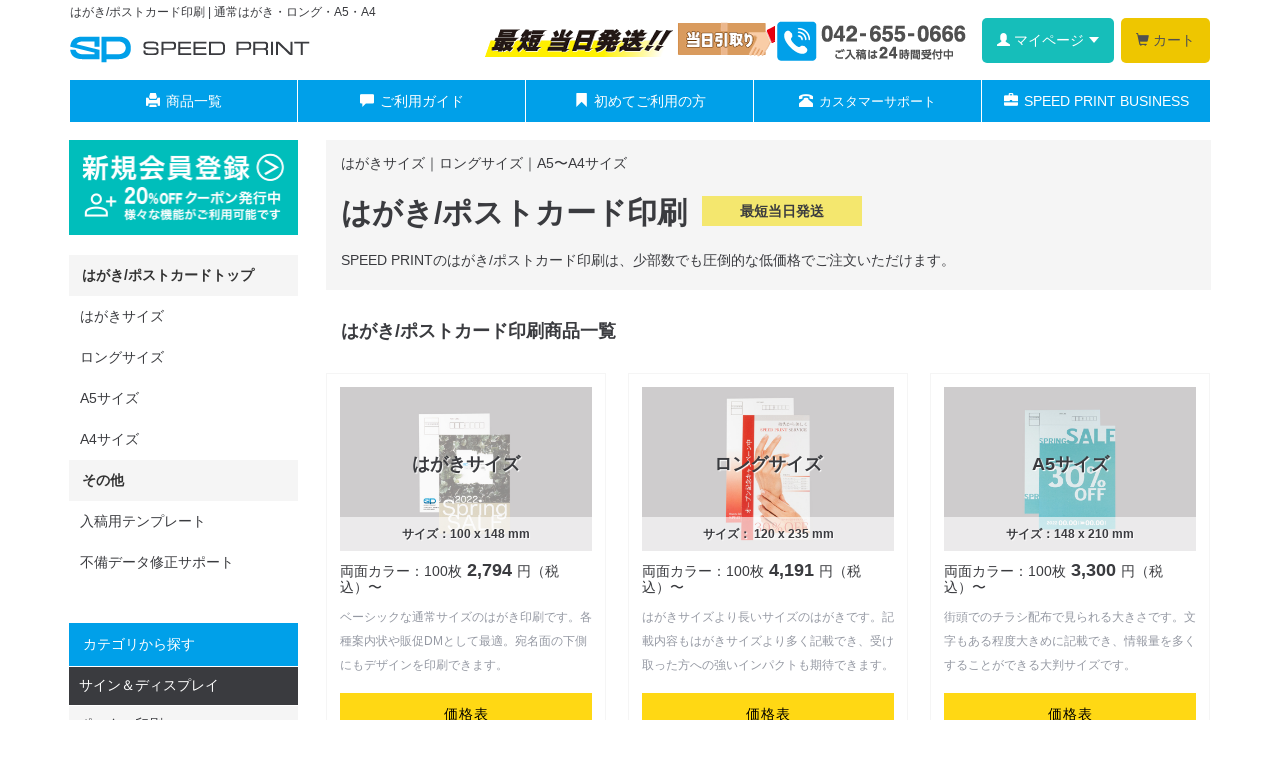

--- FILE ---
content_type: text/html; charset=UTF-8
request_url: https://speed-print.info/contents/products_postcard.php
body_size: 11748
content:
<!DOCTYPE html>
<html lang="ja">
<head>
<!-- Yahoo広告 タグ 全体 -->
<script async src="https://s.yimg.jp/images/listing/tool/cv/ytag.js"></script>
<script>
window.yjDataLayer = window.yjDataLayer || [];
function ytag() { yjDataLayer.push(arguments); }
ytag({"type":"ycl_cookie", "config":{"ycl_use_non_cookie_storage":true}});
</script>
    <meta charset="UTF-8" />
    <meta http-equiv="X-UA-Compatible" content="IE=edge" />
	<meta http-equiv="Content-Type" content="text/html; charset=UTF-8" />
	<meta name="msvalidate.01" content="14C46BC26DE6E6791D42FE0C5BE49289" />

		<title>はがき印刷 | 安くて早いはがき・ポストカード印刷はSPEED PRINT</title>
<!--canonical --->
    	    <!--canonical --->
	<meta http-equiv="Content-Script-Type" content="text/javascript" />
	<meta http-equiv="Content-Style-Type" content="text/css" />
    <meta name="author" content="株式会社アウトライン" />
    <meta name="viewport" content="width=device-width, initial-scale=1" />

<link rel="shortcut icon" href="/contents/packages/re2017sp/img/common/favicon.ico" />
<link rel="icon" type="image/vnd.microsoft.icon" href="/contents/packages/re2017sp/img/common/favicon.ico" />
<link rel="alternate" type="application/rss+xml" title="RSS" href="https://speed-print.info/rss/" />
<script type="text/javascript" src="/contents/packages/re2017sp/js/jquery-1.11.0.min.js"></script>
<script type="text/javascript" src="/js/eccube.js"></script>
<!-- #2342 次期メジャーバージョン(2.14)にてeccube.legacy.jsは削除予定.モジュール、プラグインの互換性を考慮して2.13では残します. -->
<script type="text/javascript" src="/js/eccube.legacy.js"></script>
<script type="text/javascript" src="/js/jquery.colorbox/jquery.colorbox-min.js"></script>

<!-- Latest compiled and minified CSS -->
<link rel="stylesheet" href="/contents/packages/re2017sp/bootstrap/3.3.4/css/bootstrap.min.css" />
<link rel="stylesheet" href="/js/jquery.colorbox/colorbox.css" type="text/css" media="all" />
<link rel="stylesheet" href="/contents/packages/re2017sp/css/import.css" type="text/css" media="all" />
<link rel="stylesheet" href="/contents/packages/re2017sp/css/custom.css?20231221" type="text/css" media="all" />
<link rel="stylesheet" href="/contents/packages/re2017sp/css/custom_guide.css" type="text/css" media="all" />
<link rel="stylesheet" href="/contents/packages/re2017sp/css/custom_res.css" type="text/css" media="all" />
    <!-- HTML5 shim and Respond.js IE8 support of HTML5 elements and media queries -->
    <!--[if lt IE 9]>
      <script src="https://oss.maxcdn.com/libs/html5shiv/3.7.0/html5shiv.js"></script>
      <script src="https://oss.maxcdn.com/libs/respond.js/1.4.2/respond.min.js"></script>
    <![endif]-->

<script src="/contents/packages/re2017sp/bootstrap/3.3.4/js/bootstrap.min.js"></script>
<script src="/contents/packages/re2017sp/js/jquery.plugin.js"></script>
<script type="text/javascript">//<![CDATA[
    
    $(function(){
        
        // off canvas button
        $(document).on('click', '.toggle-offcanvas', function(){
            $('.row-offcanvas').toggleClass('active');
            return false;
        });

        // swipe event
        $("#main_column, #rightcolumn").on("touchstart", TouchStart);
        $("#main_column, #rightcolumn").on("touchmove" , TouchMove);

        function Position(e){
            var x = e.originalEvent.touches[0].pageX;
            var y = e.originalEvent.touches[0].pageY;
            x = Math.floor(x);
            y = Math.floor(y);
            var pos = {'x':x , 'y':y};
            return pos;
        }
        function TouchStart( event ) {
            var pos = Position(event);
            $("#main_column").data("memory",pos.x);
        }
        function TouchMove( event ) {
            var pos = Position(event); //X,Yを得る
            var start = $("#main_column").data("memory");
            var range = start - pos.x;
            if( range > 50){
                // 左に移動
                $('.row-offcanvas').removeClass('active');
            } else if (start < 30 && range < -10){
                // 右に移動
                $('.row-offcanvas').addClass('active');
            }
        }

        // input clear
        $(".input-clear").inputClear();
        // tooltip
        $('[data-toggle=tooltip]').tooltip();
        // pagetop
        var pageTop = function(){
            $((navigator.userAgent.indexOf("Opera") != -1) ? document.compatMode == 'BackCompat' ? 'body' : 'html' :'html,body').animate({scrollTop:0}, 'slow');
            return false;
        };
        var pageBottom = function(){
            $((navigator.userAgent.indexOf("Opera") != -1) ? document.compatMode == 'BackCompat' ? 'body' : 'html' :'html,body').animate({scrollTop: $(document).height()-$(window).height()}, 'slow');
            return false;
        };
        $("a[href^=#top]").click(pageTop);

        // vimize
        $().vimize({
            homePagePath: '/',
            searchBoxSelector: 'input#header-search',
            selectors: {
                0: '#category_area a',
                1: '#product-list-wrap a, .navi a, #main_column a',
            },
            defaultSelectors: 1,
            command: {
                CAT: function(){
                    window.location.href = 'https://www.google.co.jp/search?tbm=isch&q=cat';
                }
            },
            commandError: function(e){
                alert(e);
            }
        });
    });
//]]></script>

<!-------------- カッコ/句読点の文字詰め -------------->
<script type="text/javascript">
<!--
$(function(){
    var tgElm = $('.stuffkern'),
        tagType = "span";
    tgElm.each(function(){
        var tgText = $(this).html();
        tgText = tgText.replace(/[「『（【｛［〔〈《]/g, '<' + tagType + ' style="display: inline-block; margin-left: -0.5em;">$&</' + tagType + '>');
        //以下一行を変更
        tgText = tgText.replace(/[」』）】｝］〕〉》。、]/g, '<' + tagType + ' style="display: inline-block; margin-right: -0.5em;">$&</' + tagType + '>');
        $(this).html(tgText);
    });
});
// -->
</script>

<!-------------- 1カラム時にクラス名追加 -------------->
<script type="text/javascript">
	$(function() {
		$('.colnum1').parent('div').parent('div').parent('div')
			.addClass('add_col1');
	});
</script>

<!-- Global site tag (gtag.js) - Google Analytics -->
<script async src="https://www.googletagmanager.com/gtag/js?id=G-NWR0C5XRG7"></script>
<script async src="https://www.googletagmanager.com/gtag/js?id=AW-11387601676"></script>
<script>
  window.dataLayer = window.dataLayer || [];
  function gtag(){dataLayer.push(arguments);}
  gtag('js', new Date());

  gtag('config', 'G-NWR0C5XRG7');
  gtag('config', 'AW-11387601676');
</script> <!-- BEGIN Ads(2024.6.11) -->
<script>
  (function(w,d,t,r,u){
        var f,n,i;
        w[u]=w[u]||[],f=function()
        {
            var o={ti:"97126230", enableAutoSpaTracking: true};
            o.q=w[u],w[u]=new UET(o),w[u].push("pageLoad")
        },
        n=d.createElement(t),n.src=r,n.async=1,n.onload=n.onreadystatechange=function()
        {
            var s=this.readyState;
            s&&s!=="loaded"&&s!=="complete"||(f(),n.onload=n.onreadystatechange=null)
        },
        i=d.getElementsByTagName(t)[0],i.parentNode.insertBefore(n,i)
    })
    (window,document,"script","//bat.bing.com/bat.js","uetq");
</script><!-- LightBox用CSS/JS -->
<link rel="stylesheet" href="/contents/packages/re2017sp/css/lightbox.min.css" type="text/css" media="all" />
<script type="text/javascript" src="/contents/packages/re2017sp/js/lightbox.min.js"></script><script type="text/javascript" src="https://ajaxzip3.github.io/ajaxzip3.js"></script><script type="text/javascript" src="/plugin/AjaxZip3/media/plg_ajaxzip3.js"></script>
</head>

<!-- ▼BODY部 スタート -->

<body class="LC_Page_User"><noscript><p>JavaScript を有効にしてご利用下さい.</p></noscript><div class="frame_outer"><a name="top" id="top"></a><div id="headertopcolumn"><!-- ▼【トラッキングコード】 Microsoft Clarity --><script type="text/javascript">
    (function(c,l,a,r,i,t,y){
        c[a]=c[a]||function(){(c[a].q=c[a].q||[]).push(arguments)};
        t=l.createElement(r);t.async=1;t.src="https://www.clarity.ms/tag/"+i;
        y=l.getElementsByTagName(r)[0];y.parentNode.insertBefore(t,y);
    })(window, document, "clarity", "script", "jn6s255f4a");
</script><!-- ▲【トラッキングコード】 Microsoft Clarity --></div>
<!--▼HEADER-->
<style type="text/css">#sitedescription + .navbar-brand {padding-top: 17px;padding-bottom: 17px;}#header_navi ul li {margin-left: 7px;border-radius: 5px;width: auto;border: none;}#header_navi ul li.cart {background-color: #EEC600;}#header_navi ul li.cart a {color: #505050;}#header_navi ul li.mypage {background-color: #16BEBA;}#header_navi ul li.mypage a.btn_mypage {color: #ffffff;}ul.navbar-right {width: auto;}#header .catch {width: auto;padding-left: 160px;}#header .catch img {width: auto;padding-top: 2px;}/*-------------- 1199px以下 --------------*/@media screen and (max-width: 1200px) {#header .catch {padding-left: 0;padding-right: 10px;width: 445px;display: flex;}#header .catch img {padding-top: 5px;}#header .catch img:nth-of-type(1) {width: 60%;}#header .catch img:nth-of-type(2) {width: 40%;}}/*-------------- 991px以下 --------------*/@media screen and (max-width: 991px) {#header .catch {padding-left: 20px;width: auto;}#header .catch img {padding-top: 5px;}#header .catch img:nth-of-type(2) {width: auto;}#header .catch img:nth-of-type(1) {display: none;}}/*-------------- 767px以下 --------------*/@media screen and (max-width: 767px) {#header_navi ul li {margin-left: 2px;border-radius: 3px;}#header .catch img {display: none;}}</style><div id="header_wrap" class="navbar navbar-default navbar-static-top" role="navigation"><div id="header" class="container"><div class="navbar-header"><!--<button class="navbar-toggle" data-toggle="collapse" data-target="#header_navi">--><button class="navbar-toggle" data-toggle="offcanvas" data-target="#leftcolumn"><a href="#" class="toggle-offcanvas"><span class="sr-only">navigation</span><span class="icon-bar"></span><span class="icon-bar"></span><span class="icon-bar"></span></a></button><h1 id="sitedescription" class="res_hide">はがき/ポストカード印刷 | 通常はがき・ロング・A5・A4</h1><a class="navbar-brand" href="https://speed-print.info/"><img src="/contents/packages/re2017sp/img/logo.png" alt="名刺・DM・ポスター印刷/スピードプリント" width="240" height="27"/></a><span class="catch res_hide"><img src="/contents/packages/re2017sp/img/common/img_header_01.webp" alt="スピードプリントにご相談ください" /><img src="/contents/packages/re2017sp/img/common/img_header_02.webp" alt="ご入稿は24時間受付中" /></span></div><div id="header_utility"><div id="headerInternalColumn"></div><div id="header_navi" class="navbar-collapse"><ul class="nav navbar-nav navbar-right"><li class="mypage dropdown"><a href="#" class="dropdown-toggle btn_mypage" data-toggle="dropdown"><span class="font-size-md"><span class="glyphicon glyphicon-user"></span> マイページ<span class="caret"></span></span></a><ul class="dropdown-menu"><li class="dropdown-header"><a href="https://speed-print.info/mypage/login.php" class="btn btn-default">ログイン</a><span>はじめてのご利用ですか？<a href="/entry/kiyaku.php">新規登録はこちら</a></span></li><li class="divider"></li><li class="dropdown-header">アカウントサービス</li><li><a href="https://speed-print.info/mypage/login.php"><span class="glyphicon glyphicon-user"></span> MYページ</a></li><li><a href="https://speed-print.info/mypage/login.php"><span class="fa fa-clock-o"></span> 購入履歴</a></li><li><a href="https://speed-print.info/mypage/favorite.php"><span class="fa fa-star"></span> お気に入り</a></li><li class="divider"></li><li><a href="https://speed-print.info/mypage/login.php"><span class="glyphicon glyphicon-log-in"></span> ログイン</a></li></ul></li><!--<li class="hidden-xs">--><li class="cart"><a href="https://speed-print.info/cart/"><span class="font-size-md"><span class="glyphicon glyphicon-shopping-cart"></span> カート<span class="badge bg-red" data-role="cart-total-quantity"></span></span></a></li></ul></div></div><!-- ▼【ヘッダー】メインナビ --><style type="text/css">
/*
#header_main_navi li:last-of-type{
    display: block;
    background: #00a0e9;
    padding: 11px;
    font-size: 14px;
    color: #FFF;
} 
*/
</style>
<ul id="header_main_navi">
    <!-------------- 商品一覧 -------------->
    <li><a href="/contents/products_list.php"><span class="glyphicon glyphicon-print" aria-hidden="true"></span>商品一覧</a></li>
    <!-------------- ご利用ガイド -------------->
    <li><a href="/contents/guide_top.php"><span class="glyphicon glyphicon-comment" aria-hidden="true"></span>ご利用ガイド</a></li>
    <!-------------- 初めてご利用の方 -------------->
    <li><a href="/contents/guide_flow.php"><span class="glyphicon glyphicon-bookmark" aria-hidden="true"></span><span class="res_hide">初めてご利用の方</span><span class="res_disp">初めての方</span></a></li>
    <!-------------- カスタマーサポート -------------->
    <li><a href="/contents/customer_top.php"><span class="glyphicon glyphicon glyphicon-phone-alt" aria-hidden="true"></span><span class="mini">カスタマーサポート</span></a></li>
    <!-------------- SPEED PRINT BUSINESS -------------->
    <li><a href="/contents/corp_payment.php"><span class="glyphicon glyphicon-briefcase" aria-hidden="true"></span>SPEED PRINT BUSINESS</a></li>
</ul><!-- ▲【ヘッダー】メインナビ --></div></div>
<!--▲HEADER--><div id="container" class="container"><div class="row row-offcanvas row-offcanvas-left"><div id="main_column" class="col-sm-8 col-md-9 col-sm-push-4 col-md-push-3 right colnum2"><!-- ▼メイン --><style type="text/css">
#undercolumn.prdcts_top .hdg_underline {
  display: flex;
  align-items: center;
  justify-content: center;
  margin-top: 80px;
}
#undercolumn.prdcts_top .hdg_underline h2, #undercolumn.prdcts_top .hdg_underline h3 {
  padding-bottom: 15px;
  border-bottom: 1px solid #cccccc;
  font-size: 20px;
  font-weight: bold;
}
#undercolumn.prdcts_top img {
  width: 100%;
  height: auto;
}

/*-------------- 送料 --------------*/
#undercolumn.prdcts_top .ship_price table {
	width: 100%;
}

#undercolumn.prdcts_top .ship_price table th,
#undercolumn.prdcts_top .ship_price table td {
	font-size: 12px;
	padding-top: 1em;
	padding-bottom: 1em;
}

#undercolumn.prdcts_top .ship_price .scroll_x table th {
	background-color: #f4f4f4;
	font-size: 1em;
	padding: 0.6em;
}

#undercolumn.prdcts_top .ship_price table th span {
	font-size: 1.2em;
}

#undercolumn.prdcts_top .ship_price table tr.head td {
	font-weight: 500;
}

#undercolumn.prdcts_top .ship_price table+table {
	margin-top: 20px;
}

#undercolumn.prdcts_top .ship_price table+table tr:nth-of-type(2) td {
	font-size: 10px;
}

#undercolumn.prdcts_top .ship_price .caution {
	margin-top: 25px;
	align-items: stretch;
	display: flex;
}

#undercolumn.prdcts_top .ship_price .caution .col-md-5 {
	display: flex;
	align-items: center;
}

#undercolumn.prdcts_top .ship_price .media {
	margin: 0;
}

#undercolumn.prdcts_top .ship_price .media th {
	font-size: 14px;
	padding-top: 10px;
	padding-bottom: 10px;
}

#undercolumn.prdcts_top .ship_price .caution ul li {
	list-style: initial;
	line-height: 2.2em;
	font-size: 13px;
}

/*-------------- 991px以下 --------------*/
@media screen and (max-width: 991px) {
	#undercolumn.prdcts_top .ship_price .caution {
		display: initial;
	}

	#undercolumn.prdcts_top .ship_price .caution ul {
		padding: 20px;
		padding-top: 10px;
	}
}

#undercolumn.prdcts_top .ship_price table th, #undercolumn.prdcts_top .ship_price table td {
  padding: 0.6em;
    padding-top: 0.6em;
    padding-bottom: 0.6em;
}

#undercolumn.prdcts_top .media th,
#undercolumn.prdcts_top .media th {
	background-color: #666;
	color: #fff;
	padding: 10px 25px;
	border: none;	
	border-radius: 3px;
}

.scroll_x {
  overflow-x: auto;
}
@media screen and (max-width: 1199px) {
  .scroll_x::before {
    content: '※ この表テーブルは横にスクロールできます。';
    display: flex;
    margin-bottom: 10px;
    font-size: 12px;
  }
}
</style>
<div id="undercolumn" class="prdcts_top postcard">
	<section>
		<div class="title">
			<p> はがきサイズ｜ロングサイズ｜A5〜A4サイズ </p>
			<h2> はがき/ポストカード印刷<span>最短当日発送</span> </h2>
			<p> SPEED PRINTのはがき/ポストカード印刷は、少部数でも圧倒的な低価格でご注文いただけます。 </p>			
		</div>
	</section>
	<!-------------- 商品一覧 -------------->
	<section id="firstBox" class="box01">
		<h3 class="heading_white">はがき/ポストカード印刷商品一覧</h3>
		<div class="block_3line prdcts_list">
			<!-------------- 1段目 -------------->
			<div>
				<a class="thumb" href="/contents/packages/re2017sp/img/products/bg_postcard_100x148_clear.jpg" data-lightbox="img_postcard" title="はがき/ポストカード印刷：はがきサイズ">
					<p>&nbsp;</p>
					<h4>はがきサイズ</h4>
					<p class="stuffkern">サイズ：100 x 148 mm</p>
				</a>
				<h5>両面カラー：100枚<span>2,794</span>円（税込）〜</h5>
				<p>ベーシックな通常サイズのはがき印刷です。各種案内状や販促DMとして最適。宛名面の下側にもデザインを印刷できます。</p>
				<div class="btn_right"> <a class="btn_cv" href="/contents/list_cat.php?category_id=10&01-01"><span>価格表</span></a> </div>
			</div>
			<div>
				<a class="thumb" href="/contents/packages/re2017sp/img/products/bg_postcard_long_120x235.jpg" data-lightbox="img_postcard" title="はがき/ポストカード印刷：ロングサイズ">
					<p>&nbsp;</p>
					<h4>ロングサイズ</h4>
					<p class="stuffkern">サイズ： 120 x 235 mm</p>
				</a>
				<h5>両面カラー：100枚<span>4,191</span>円（税込）〜</h5>
				<p>はがきサイズより長いサイズのはがきです。記載内容もはがきサイズより多く記載でき、受け取った方への強いインパクトも期待できます。</p>
				<div class="btn_right"> <a class="btn_cv" href="/contents/list_cat.php?category_id=10&02-01"><span>価格表</span></a> </div>
			</div>
			<div>
				<a class="thumb" href="/contents/packages/re2017sp/img/products/bg_postcard_a5_148x210.jpg" data-lightbox="img_postcard" title="はがき/ポストカード印刷：A5サイズ">
					<p>&nbsp;</p>
					<h4>A5サイズ</h4>
					<p class="stuffkern">サイズ：148 x 210 mm</p>
				</a>
				<h5>両面カラー：100枚<span>3,300</span>円（税込）〜</h5>
				<p>街頭でのチラシ配布で見られる大きさです。文字もある程度大きめに記載でき、情報量を多くすることができる大判サイズです。</p>
				<div class="btn_right"> <a class="btn_cv" href="/contents/list_cat.php?category_id=10&03-01"><span>価格表</span></a> </div>
			</div>
			<!-------------- 2段目 -------------->
			<div>
				<a class="thumb" href="/contents/packages/re2017sp/img/products/bg_postcard_a4_210x297.jpg" data-lightbox="img_postcard" title="はがき/ポストカード印刷：A4サイズ">
					<p>&nbsp;</p>
					<h4>A4サイズ</h4>
					<p class="stuffkern">サイズ：210 x 297mm</p>
				</a>
				<h5>両面カラー：100枚<span>5,038</span>円（税込）〜</h5>
				<p>駅にある、ツアーパッケージなどのチラシの大きさです。大きめの文字も使え、写真でもインパクトが出せます。</p>
				<div class="btn_right"> <a class="btn_cv" href="/contents/list_cat.php?category_id=10&04-01"><span>価格表</span></a> </div>
			</div>
		</div>
	</section>
	<!-------------- 入稿用テンプレート -------------->
	<section>
		<h3 class="heading_lightgray">入稿用テンプレート</h3>
		<div class="datatemplate">
			<p>データを作成する際に便利なテンプレートを無料でダウンロードできます</p>
			<a href="/contents/tpl_top.php" class="btn_lightblue">テンプレートダウンロード</a>
 </div>
	</section>
	<section>
		<h3 class="heading_lightgray">不備データ修正サポート</h3>
		<div class="fixdata"> <img src="/contents/packages/re2017sp/img/products/img_prdct_fixdata.jpg" alt=""/>
			<div>
				<p class="desc"> 入稿データの不備をSPEED PRINTで修正します。不備データを可能な限り修正し、当初の
					納期通りプリントを進行させていただくサービスです。デザインに多少の変化が生じても、
					納期を優先したいという場合に便利です。 </p>
				<div class="menu">
					<div class="left">
						<h4>対応メニュー</h4>
						<p> <a href="/products/detail.php?product_id=294828">■サイズ修正A(拡大・縮小修正)</a><br>
							<a href="/products/detail.php?product_id=294829">■サイズ修正B(拡大・縮小修正、余白に白フチ追加)</a><br>
							<a href="/products/detail.php?product_id=294830">■サイズ修正C(拡大・縮小修正、短辺余白切り落し)</a><br>
							<a href="/products/detail.php?product_id=296757">■1色（スミ）変換</a><br>
							※拡大・縮小は等倍処理となます。<br></p>
					</div>
					<div class="right">
						<p>1データ：<span>1,100</span>円（税込）〜</p>
					</div>
				</div>
				<div class="btn_right"> <a class="btn_blue" href="/contents/data_support.php">
					<div>サイズ修正の詳しい説明はこちら</div>
					</a> </div>
			</div>
		</div>
	<!-------------- 用紙ラインナップ -------------->
	<section>
		<h3 class="heading_lightgray">用紙ラインナップ</h3>
		<table class="about_sheet">
			<thead>
				<tr>
					<th style ="width:221px;">用紙</th>
					<th style ="width:663px;">説明</th>
				</tr>
			</thead>
			<tbody>
				<tr>
					<td>上質180kg</td>
					<td style ="text-align: left;">コーティングをしていない化学パルプだけで製造した紙です。最も目にする機会の多い用紙です。</td>
				</tr>
				<tr>
					<td>シナールアクア180kg</td>
					<td style ="text-align: left;">カラー再現性、表裏ともに平滑性に優れた、高白色の用紙。マットポストの代替品として最適です。</td>
				</tr>
				<tr>
					<td>マットコート180kg</td>
					<td style ="text-align: left;">マット調の塗工紙で、印刷しても白紙同様落ち着いた無光沢な仕上がりです。</td>
				</tr>
				<tr>
					<td>マットポスト180kg</td>
					<td style ="text-align: left;">あざやかな白さとソフトな肌合い。優雅な印象の厚もの塗工紙です。艶消しアートポスト。</td>
				</tr>
				<tr>
					<td>アートポスト180kg</td>
					<td style ="text-align: left;">美しい光沢、なめらかな肌合いで抜群の印刷効果。原色版印刷にも適した最高レベルの塗工品質。</td>
				</tr>
				<tr>
					<td>ミラー上質180kg</td>
					<td style ="text-align: left;">印刷特性に優れた強光沢のミラー面、筆記特性に優れた上質面を表裏に併せ持つキャストコート紙。</td>
				</tr>
				<tr>
					<td>ケント180kg</td>
					<td style ="text-align: left;">平滑度が高く、製図に用いられるほど筆記適正が高い用紙。手書き、印鑑なども定着しやすいです。</td>
				</tr>
			</tbody>
		</table>
	</section>
	<!-------------- 用紙の厚さ -------------->
	<section>
		<h3 class="heading_lightgray">用紙の厚さ</h3>
		<table class="about_sheet">
			<thead>
				<tr>
					<th style ="width:186px;">連量</th>
					<th style ="width:263px;">厚さ</th>
					<th style ="width:435px;">説明</th>
				</tr>
			</thead>
			<tbody>
				<tr>
					<td>180kg</td>
					<td>210〜260μ（0.21～0.26mm）</td>
					<td style ="text-align: left;">郵便はがきやポストカード、冊子の表紙によく使用されます。</td>
				</tr>
			</tbody>
		</table>
	</section>

<!-------------- はがき/ポストカードの発送について -------------->
	<section class="deliv">
		<div class="hdg_underline">
			<h2>はがき/ポストカードの発送について</h2>
		</div>		
		<h3 class="heading_lightgray">はがき／ポストカードの納期</h3>
		<p>はがき／ポストカードは、当社の営業日であれば14時までのデータご入稿で当日の発送が可能です。<br>
			データ修正が必要となり、14時過ぎてしまった場合は、翌日以降の発送となりますのでご注意ください。</p>
		<source srcset="/contents/packages/re2017sp/img/products/img_shipping_0.webp" media="(min-width: 500px)">
		<img src="/contents/packages/re2017sp/img/products/img_shipping_0.webp" alt="ポスター印刷 当日発送" width="883" height="491">
	</section>

	<section id="ship_price" class="ship_price">
		<h3 class="heading_lightgray">はがき／ポストカード印刷の送料</h3>
		<div class="scroll_x">
			<table>
				<tr>
					<td>北海道</td>
					<td>東北</td>
					<td>関東</td>
					<td>信越</td>
					<td>東海</td>
					<td>北陸</td>
					<td>関西</td>
					<td>中国</td>
					<td>四国</td>
					<td>九州</td>
					<td>沖縄</td>
				</tr>
				<tr>
					<td>北海道</td>
					<td>青森/岩手/<br>宮城/秋田/<br>山形/福島</td>
					<td>茨城/栃木/<br>群馬/埼玉/<br>千葉/東京/<br>神奈川/山梨</td>
					<td>新潟/長野</td>
					<td>岐阜/静岡/<br>愛知/三重</td>
					<td>富山/石川/<br>福井</td>
					<td>滋賀/京都/<br>大阪/兵庫<br>/奈良/和歌山</td>
					<td>鳥取/島根/<br>岡山/広島/<br>山口</td>
					<td>徳島/香川/<br>愛媛/高知</td>
					<td>福岡/佐賀/<br>長崎/熊本/<br>大分/宮崎/<br>鹿児島</td>
					<td>沖縄</td>
				</tr>
				<tr>
					<th colspan=11>ヤマト運輸　A3(420mm×297mm)用輸送箱箱まで</th>
				</tr>
				<tr>
					<td>¥2,420</td>
					<td>¥1,760</td>
					<td>¥1,650</td>
					<td>¥1,650</td>
					<td>¥1,650</td>
					<td>¥1,650</td>
					<td>¥1,760</td>
					<td>¥1,870</td>
					<td>¥1,870</td>
					<td>¥2,090</td>
					<td>¥3,850</td>
				</tr>
				<tr>
					<th colspan=11>佐川急便　A3(420mm×297mm)用輸送箱箱まで</th>
				</tr>
				<tr>
					<td>¥1,430</td>
					<td>¥1,320</td>
					<td>¥1,100</td>
					<td>¥1,210</td>
					<td>¥1,100</td>
					<td>¥1,210</td>
					<td>¥1,210</td>
					<td>¥1,320</td>
					<td>¥1,320</td>
					<td>¥1,430</td>
					<td>¥3,200</td>
				</tr>
			</table>
		</div>
		
		<div class="row caution">
			<div class="col-md-5">
				<table class="media">
					<tbody>
						<tr>
							<th>送料についての注意事項</th>
						</tr>
					</tbody>
				</table>
			</div>
			<div class="col-md-7">
				<ul>
					<li>送料の価格は税込み価格です。その他離島・僻地はご相談ください。</li>
					<li>ご注文の数量によっては、個口が増え送料が変動する可能性がございます。その際 一部の地域につきましては、配達日時が異なる場合がございます。</li>
					<li>一度のご注文で【ポスター】と【ハガキ】などの別種類の商品をご注文いただいた場合、同梱送付（１梱包処理）は致しておりません。</li>
					<li><a
							href="/contents/products_delivery.php">追加送料の一覧はこちら</a>
					</li>
				</ul>
			</div>
		</div>
	</section>

</div><!-- ▲メイン --></div><div id="leftcolumn" class="side_column sidebar-offcanvas col-xs-12 col-sm-4 col-sm-pull-8 col-md-3 col-md-pull-9"><!-- ▼【左サイド】会員登録 --><!-- ▼【左サイド】会員登録 --><div class="bnr_regist">
    <a href="/entry/kiyaku.php"><img src="/contents/packages/re2017sp/img/banner/bnr_side_left_regist.webp" alt="会員登録"/></a>
</div><!-- ▲【左サイド】会員登録 --><!-- ▲【左サイド】会員登録 --><!-- ▼【サイド】はがき/ポストカード --><!-------------- タブ切替時にコンテンツ部分も変更 -------------->
<script type="text/javascript">
	function tabChange1(){
		radio = document.getElementsByName('tab-radios')
		if(radio[0].checked) {
			//タブ01
			document.getElementById('firstBox').style.display = "";
			document.getElementById('secondBox').style.display = "none";
		}else if(radio[1].checked) {
			//タブ02
			document.getElementById('firstBox').style.display = "none";
			document.getElementById('secondBox').style.display = "";
		}
	}
	//オンロードさせ、リロード時に選択を保持
	window.onload = tabChange1;
</script>
<!-------------- タブ切替時にコンテンツ部分のフェード用にクラス名の追加・削除-------------->
<script type="text/javascript">
	$(function() {
	  $('#panel-1-ctrl').click(function() {
		$('.box01').toggleClass('visible');
		$('.box02').removeClass('visible');
	  });
	});
	$(function() {
	  $('#panel-2-ctrl').click(function() {
		$('.box02').toggleClass('visible');
		$('.box01').removeClass('visible');
	  });
	});
</script>

<div class="block_outer">
    <div id="category_area" class="panel panel-default side_prdct_cat">
        <div class="panel-heading">
            <h2 class="panel-title">
              はがき/ポストカードトップ
            </h2>
        </div>
        <div class="block_body panel-body">
            <!-- TAB CONTROLLERS -->
            <input id="panel-1-ctrl" class="panel-radios" type="radio" name="tab-radios" onclick="tabChange1();" checked>
            <input id="panel-2-ctrl" class="panel-radios" type="radio" name="tab-radios" onclick="tabChange1();">
            <!-- TABS LIST -->

            </ul>
            <!-- THE PANELS -->
            <div id="panels">
              <div>
                <section id="panel-1">
                    <ul>
                        <li><a href="/contents/list_cat.php?category_id=10&01-01">はがきサイズ</a></li>
                        <li><a href="/contents/list_cat.php?category_id=10&02-01">ロングサイズ</a></li>
                        <li><a href="/contents/list_cat.php?category_id=10&03-01">A5サイズ</a></li>
                        <li><a href="/contents/list_cat.php?category_id=10&04-01">A4サイズ</a></li>
                    </ul>
                </section>
              </div>
            </div>
        </div>
        <div class="panel-heading">
            <h2 class="panel-title">
              その他
            </h2>
        </div>
        <div id="panels" class="other">
            <ul>
                <li><a href="/contents/tpl_postcard.php">入稿用テンプレート</a></li>
                <li><a href="/contents/data_support.php">不備データ修正サポート</a></li>
            </ul>
        </div>
    </div>
</div><!-- ▲【サイド】はがき/ポストカード --><!-- ▼【左サイド】カテゴリ -->
<script type="text/javascript">//<![CDATA[
    $(function(){
        $('#category_area li.level1:last').css('border-bottom', 'none');
    });
//]]></script>

<div class="block_outer"><div id="category_area" class="panel panel-default side_left_cat"><div class="panel-heading"><h2 class="panel-title">カテゴリから探す</h2></div><div class="block_body panel-body"><ul><li class="level1"><p><a href="/contents/category_sign_display.php">サイン＆ディスプレイ</a></p><ul><li class="level2"><p><a href="/contents/products_poster.php">ポスター印刷</a></p></li><li class="level2"><p><a href="/contents/products_poster_large.php">大型ポスター印刷</a></p></li><li class="level2"><p><a href="/contents/products_panel.php" title="パネル印刷">パネル印刷</a></p></li><li class="level2"><p><a href="/contents/products_panel2.php" title="等身大パネル印刷">等身大パネル印刷</a></p></li><li class="level2"><p><a href="/contents/products_panel_mini.php" title="小型POPパネル 印刷">小型POPパネル 印刷</a></p></li><li class="level2"><p><a href="/contents/products_top_board_panel.php" title="トップボード 印刷">トップボード 印刷</a></p></li><li class="level2"><p><a href="/contents/products_petphotopanel.php" title="ペットフォトパネル 印刷">ペットフォトパネル 印刷</a></p></li><li class="level2"><p><a href="/contents/products_banner.php">バナー/タペストリー印刷</a></p></li><li class="level2"><p><a href="/contents/products_maku.php">横断幕/垂れ幕 印刷</a></p></li><li class="level2"><p><a href="/contents/products_film.php">大型ステッカー/大型シール印刷</a></p></li><li class="level2"><p><a href="/contents/products_magnet.php" title="マグネットシート印刷">マグネットシート印刷 </a></p></li><li class="level2"><p><a href="/contents/products_sign.php" title="看板印刷">看板印刷 </a></p></li></ul><p><a href="/contents/category_ondemand.php">オンデマンド</a></p><ul><li class="level2"><p><a href="/contents/products_postcard.php">はがき/ポストカード印刷</a></p></li><li class="level2"><p><a href="/contents/products_postingcard.php">はがき印刷+郵便投函</a></p></li><li class="level2"><p><a href="/contents/products_flyer.php">チラシ/フライヤー印刷</a></p></li><li class="level2"><p><a href="/contents/products_laminatepop.php">ラミネートPOP印刷</a></p></li><li class="level2"><p><a href="/contents/products_envelope.php">封筒印刷</a></p></li><li class="level2"><p><a href="/contents/products_businesscard.php">名刺印刷</a></p></li></ul><p><a href="/contents/category_booklet.php">冊子/製本</a></p><ul><li class="level2"><p><a href="/contents/products_bookbinding.php">無線綴じ製本/くるみ製本</a></p></li><li class="level2"><p><a href="/contents/products_ringbinder.php">リング製本</a></p></li><li class="level2"><p><a href="/contents/products_saddlestitch.php">中綴じ製本</a></p></li><li class="level2"><p><a href="/contents/products_sidestitch.php">平綴じ製本/ホチキス製本</a></p></li><li class="level2"><p><a href="/contents/products_documentprint.php">資料印刷</a></p></li></ul><p><a href="/##">その他</a></p><ul><li class="level2"><p><a href="/contents/data_support.php">不備データ修正サポート</a></p></li><li class="level2"><p><a href="/contents/tpl_top.php">入稿用テンプレート</a></p></li><li class="level2"><p><a href="/contents/faq_cat_products.php">後加工オーダーシート</a></p></li><li class="level2"><p><a href="/contents/products_delivery.php">配送オプション</a></p></li><li class="level2"><p><a href="/contents/guide_flow_order_quantity.php" title="ご購入時の枚数とデザイン数について" style="font-size: 12px;">ご購入時の枚数とデザイン数について</a></p></li><li class="level2"><p><a href="/contents/products_goods.php" title="材料・資材・物品 販売">材料・資材・物品 販売</a></p></li></ul></li></ul></div></div></div><!-- ▲【左サイド】カテゴリ --><!-- ▼【左サイド】バナー --><style type="text/css">
	#leftcolumn .bnr_various.bnr_icon img{
		width: auto;
		border: none;
	}
	#leftcolumn .bnr_various.bnr_icon{
		margin-top: 20px;
	}
	#leftcolumn .bnr_various.bnr_icon img{
		margin-right: 10px;
	}
</style>
<div class="bnr_various">
    <a href="/contents/corp_payment.php"><img src="/contents/packages/re2017sp/img/banner/bnr_side_left_corporation.webp" alt="企業間売り掛け決済サービス"/></a>
</div>
<div class="bnr_various bnr_icon">
    <a href="https://twitter.com/SPEED_PRINT_" target="_blank"><img src="/contents/packages/re2017sp/img/icon/icn-x.webp" alt="Twitter SPEED PRINT★ポスター・DM・名刺・横断幕・パネル印刷"/></a>
    <a href="/abouts/index.php"><img src="/contents/packages/re2017sp/img/icon/icn_pmark.webp" width="69" height="69" alt="プライバシーマーク SPEED PRINT★ポスター・DM・名刺・横断幕・パネル印刷"/></a>
</div>
<p>適格請求書事業者登録番号</br>T30-1010-100-7444</p><!-- ▲【左サイド】バナー --><p class="visible-xs"><button class="btn btn-default col-xs-4 toggle-offcanvas"><span class="glyphicon glyphicon-chevron-left"></span></button></p></div></div><!--offcanvas--></div><!--container--><script type="text/javascript">
<!--
$(function() {
    var topBtn = $('#pagetop');
    topBtn.hide();
    $(window).scroll(function () {
        if ($(this).scrollTop() > 200) {
            topBtn.fadeIn( 'slow' );
        } else {
            topBtn.fadeOut( 'slow' );
        }
    });
});
// -->
</script>
<!--▼FOOTER-->
<div id="footer_wrap"><div class="footer_category_wrap"><div class="footer_category container"><h3>商品 / サービス一覧</h3><div><h4><a href="/contents/category_ondemand.php">オンデマンド</a></h4><ul><li><a href="/contents/products_postcard.php">はがき/ポストカード印刷</a></li><li><a href="/contents/products_postingcard.php">はがき印刷+郵便投函</a></li><li><a href="/contents/products_flyer.php">チラシ/フライヤー</a></li><li><a href="/contents/products_laminatepop.php">ラミネートPOP</a></li><li><a href="/contents/products_envelope.php">封筒印刷</a></li><li><a href="/contents/products_businesscard.php">名刺印刷</a></li></ul></div><div><h4><a href="/contents/category_booklet.php">冊子/製本</a></h4><ul><li><a href="/contents/products_bookbinding.php">無線綴じ製本/くるみ製本</a></li><li><a href="/contents/products_ringbinder.php">リング製本</a></li><li><a href="/contents/products_saddlestitch.php">中綴じ製本</a></li><li><a href="/contents/products_sidestitch.php">平綴じ製本/ホチキス製本</a></li><li><a href="/contents/products_documentprint.php">資料印刷</a></li></ul></div><div><h4><a href="/contents/category_sign_display.php">サイン＆ディスプレイ</a></h4><ul><li><a href="/contents/products_poster.php">ポスター印刷</a></li><li><a href="/contents/products_panel.php">パネル印刷</a></li><li><a href="/contents/products_top_board_panel.php">トップボード印刷</a></li><li><a href="/contents/products_panel2.php">等身大パネル印刷</a></li><li><a href="/contents/products_panel_mini.php">小型POPパネル 印刷</a></li><li><a href="/contents/products_banner.php">バナー/タペストリー</a></li><li><a href="/contents/products_maku.php">横断幕/垂れ幕印刷</a></li><li><a href="/contents/products_film.php">大型ステッカー/大型シール</a></li><li><a href="/contents/products_magnet.php">マグネットシート印刷 </a></li><li><a href="/contents/products_sign.php">看板印刷 </a></li><!--<li><a href="/contents/products_wallpaper.php">壁紙印刷 </a></li>--></ul></div><div><h4><a href="/##">その他</a></h4><ul><li><a href="/contents/DesignTemplates.php">デザインテンプレート</a></li><li><a href="/contents/data_support.php">不備データ修正サポート</a></li><li><a href="/contents/tpl_top.php">入稿用テンプレート</a></li><li><a href="/contents/faq_cat_products.php">後加工オーダーシート</a></li><li><a href="/contents/products_delivery.php">配送オプション</a></li><li><a href="/contents/contents_list.php">コンテンツ</a></li></ul></div></div></div><div class="footer_guide_wrap"><div class="footer_guide container"><div><ul><li><a href="/abouts/index.php">スピードプリントについて</a></li><li><a href="/order/index.php">特定商取引に関する表記</a></li><li><a href="https://outline-inc.co.jp/" rel="noopener noreferrer" target="_blank">運営会社</a></li></ul></div><div><ul><li><a href="/contents/terms.php">ご利用規約</a></li><li><a href="/contents/terms_point.php">ポイントサービス利用規約</a></li><li><a href="/contents/terms_design.php">デザインテンプレート利用規約</a></li></ul></div><div><ul><li><a href="/guide/privacy.php">プライバシーポリシー</a></li><li><a href="/contents/privacy.php">個人情報の取り扱い</a></li></ul></div><div><ul></ul></div></div></div><div id="footer" class="container"><div id="pagetop" class="pull-right"><a href="#top">&#x25B2; PAGE TOPへ</a></div><div id="copyright">Copyright ©&nbsp;2005-2026&nbsp;SPEEDPRINT All rights reserved.</div></div></div>
<!--▲FOOTER--></div></body><!-- ▲BODY部 エンド -->

</html>

--- FILE ---
content_type: text/css
request_url: https://speed-print.info/contents/packages/re2017sp/css/import.css
body_size: 140
content:
@charset "utf-8";

/************************************************
 import css
************************************************ */
@import url("./pager.css");
@import url("./bs3_helper.css");
@import url("./common.css");
@import url("./contents.css");
@import url("./bloc.css");
@import url("./popup.css");

@import url("./print.css");

@import url("./bs3_custom.css");

--- FILE ---
content_type: text/css
request_url: https://speed-print.info/contents/packages/re2017sp/css/custom.css?20231221
body_size: 16740
content:
@charset "utf-8";

@font-face {
  font-family: "Hind";
  font-style: normal;
  font-weight: 400;
  font-display: swap;
  src: url("../../../../data/downloads/font/Hind-Regular.woff2") format("woff2"),
  url("../../../../data/downloads/font/Hind-Regular.woff") format("woff");
}
@font-face {
  font-family: "Hind";
  font-style: normal;
  font-weight: bold;
  font-display: swap;
  src: url("../../../../data/downloads/font/Hind-Bold.woff") format("woff2"),
  url("../../../../data/downloads/font/Hind-Bold.woff.woff") format("woff");
}
/*------------------------------------------


　共通


------------------------------------------*/
* {
	-webkit-font-smoothing: subpixel-antialiased;
}

html {
	-moz-text-size-adjust: none;
	-ms-text-size-adjust: 100%;
	-webkit-text-size-adjust: 100%;
	text-size-adjust: 100%;
}

body {
	font-family: "ヒラギノ角ゴ Pro W3", "Hiragino Kaku Gothic Pro", "メイリオ", Meiryo, Osaka, "ＭＳ Ｐゴシック", "MS PGothic", "游ゴシック Medium", "游ゴシック体", "Yu Gothic Medium", YuGothic, sans-serif;
	color: #3a3b3f;
	-moz-text-size-adjust: none;
	-ms-text-size-adjust: 100%;
	-webkit-text-size-adjust: 100%;
	text-size-adjust: 100%;
}

section {
	clear: both;
}

a {
	color: #00a0e9;
}

a,
a img {
	-webkit-transition: 0.3s ease-in-out;
	-moz-transition: 0.3s ease-in-out;
	-o-transition: 0.3s ease-in-out;
	transition: 0.3s ease-in-out;
}

a:hover,
a img:hover {
	opacity: 0.6;
	filter: alpha(opacity=60);
	-ms-filter: "alpha(opacity=60)";
}

a:link {
	color: #00a0e9;
}

a:visited {
	color: #00a0e9;
}

a:hover {
	color: #00a0e9;
}

a:active {
	color: #00a0e9;
}

p {
	line-height: 2em;
}

ul li,
ol li,
dl dt,
dl dd {
	list-style: none;
}

.block_outer {
	clear: both;
	margin-top: 20px;
	width: 100%;
	float: left;
}

#main_column {
	padding-bottom: 120px;
}

#container {
	padding-top: 140px;
}

p.light_gray {
	color: #9599a3;
	font-size: 12px;
}

/*-------- speed insights対応 -------*/
li.linktext {
	padding-bottom: 5px;
}

/*-------------- PCでのTELリンク無効 --------------*/
@media (min-width: 751px) {
	a[href*="tel:"] {
		pointer-events: none;
		cursor: default;
		text-decoration: none;
		color: #3a3b3f;
	}
}

/*-------------- 見出し --------------*/
h2.title {
	border-left: none;
}

h3 {
	padding: 12px;
	padding-left: 15px;
	font-size: 18px;
	font-weight: bold;
	margin-top: 40px;
	margin-bottom: 20px;
}

h2.heading_lightgray,
h3.heading_lightgray {
	background: #f5f5f5;
}

h3.heading_white {
	background: #FFF;
	margin-top: 20px;
}

h3.heading_white_bb {
	background: #FFF;
	border-bottom: solid 1px #3a3b3f;
	padding-bottom: 10px;
}

.heading_darkgray {
	background: #3a3b3f;
	margin-top: 20px;
	color: #FFF;
}

h3.heading_pink {
	background: #ff6666;
	margin-top: 20px;
	color: #FFF;
}

h3.heading_mustard {
	background-color: #f4e76e;
	margin-top: 20px;
}

h3.heading_encline_darkgray {
	border: solid 1px #3a3b3f;
	padding: 25px;
}

/*-------------- 文字 強調 --------------*/
.hl_pink {
	color: #ff6666;
}

/*-------------- 文字 詰め --------------*/
.stuffkern {}

/*-------------- 文字 --------------*/
#undercolumn .ta_center {
	text-align: center;
}

/*-------------- ボタン --------------*/
.btn-primary,
a.btn-primary {
	background: #ffd814;
	color: #000000;
	border: none;
	height: 54px;
	font-size: 18px;
	-webkit-transition: 0.3s ease-in-out;
	-moz-transition: 0.3s ease-in-out;
	-o-transition: 0.3s ease-in-out;
	transition: 0.3s ease-in-out;
}

.btn-primary:hover,
a.btn-primary:hover {
	background: #ffd814;
	color: #000000;
	border: none;
	opacity: 0.5;
	filter: alpha(opacity=50);
	-ms-filter: "alpha(opacity=50)";
}

.btn_blue,
a.btn_blue {
	background: #00a0e9;
	color: #FFF;
	text-align: center;
	font-size: 14px;
	height: 42px;
	display: flex;
	justify-content: center;
	align-items: center;
	letter-spacing: 1px;
}

/*---- CVボタン ----*/
.btn_cv,
a.btn_cv {
	background: #ffd814;
	color: #000;
	text-align: center;
	font-size: 14px;
	height: 42px;
	display: flex;
	justify-content: center;
	align-items: center;
	letter-spacing: 1px;
}

a.btn_blue span {
	border: none;
	padding: 0;
	margin: 0;
	width: auto;
	line-height: normal;
}

input.btn_lightblue,
a.btn_lightblue {
	background: #49c6e5;
	color: #FFF;
	text-align: center;
	font-size: 18px;
	padding-top: 1em;
	padding-bottom: 1em;
	display: block;
	width: 288px;
	margin-top: 30px;
	margin-bottom: 20px;
}

a.btn_lightblue2 {
	background: #3a3b3f;
	color: #fff;
	text-align: center;
	font-size: 18px;
	padding-top: 1em;
	padding-bottom: 1em;
	display: block;
	width: 288px;
	margin-top: 30px;
	margin-bottom: 20px;
}

a.btn_green {
	background: #17bebb;
	color: #FFF;
}

input.btn_pink,
a.btn_pink {
	background: #ff6666;
	color: #FFF;
	font-size: 18px;
	display: flex;
	justify-content: center;
	align-items: center;
}

a.btn_bluieline {
	border: solid 1px #00a0e9;
	font-size: 18px;
	display: flex;
	justify-content: center;
	align-items: center;
	padding-top: 1em;
	padding-bottom: 1em;
	text-align: center;
}

a.btn_gray {
	background: #3a3b3f;
	color: #FFF;
	font-size: 18px;
	display: flex;
	justify-content: center;
	align-items: center;
}

.btn_mustard {
	background: #f4e76e;
	color: #3a3b3f;
	font-size: 18px;
	display: flex;
	justify-content: center;
	align-items: center;
}

/*-------------- 背景 --------------*/
.bg_blue {
	background-color: #00a0e9;
	color: #FFF;
	padding: 10px;
}

.bg_green {
	background-color: #17bebb;
	color: #FFF;
	padding: 10px;
}

.bg_pink {
	background-color: #ff6666;
	color: #FFF;
	padding: 10px;
}

.bg_mustard {
	background-color: #f4e76e;
	padding: 10px;
	padding-left: 15px;
}

.bg_lightgray {
	background-color: #f5f5f5;
	padding: 10px;
}

/*-------------- 囲み Enclosure --------------*/
.encl_lightgray {
	border: solid 10px #f5f5f5;
}

/*-------------- ボーダー --------------*/
.border_gray {
	border-bottom: solid 1px #3a3b3f;
}


/*-------------- テキストエリア 入力前の文字色 --------------*/
/* Chrome, Safari */
::-webkit-input-placeholder {
	color: #ccc;
}

/* Firefox */
::-moz-placeholder {
	color: #ccc;
}

/* Firefox 18以前 */
:-moz-placeholder {
	color: #ccc;
}

/* IE */
:-ms-input-placeholder {
	color: #ccc;
}

/*-------------- 2カラム 幅指定 --------------*/
@media (min-width: 992px) {
	.frame_outer #container # !leftcolumn {
		left: 22%;
	}

	.frame_outer #container #main_column {
		width: 78%;
	}

	.col-md-push-3 {
		left: 22%;
	}

	.col-md-pull-9 {
		right: 78%;
	}

	.col-md-3 {
		width: 22%;
	}

	.col-lg-1,
	.col-lg-10,
	.col-lg-11,
	.col-lg-12,
	.col-lg-2,
	.col-lg-3,
	.col-lg-4,
	.col-lg-5,
	.col-lg-6,
	.col-lg-7,
	.col-lg-8,
	.col-lg-9,
	.col-md-1,
	.col-md-10,
	.col-md-11,
	.col-md-12,
	.col-md-2,
	.col-md-3,
	.col-md-4,
	.col-md-5,
	.col-md-6,
	.col-md-7,
	.col-md-8,
	.col-md-9,
	.col-sm-1,
	.col-sm-10,
	.col-sm-11,
	.col-sm-12,
	.col-sm-2,
	.col-sm-3,
	.col-sm-4,
	.col-sm-5,
	.col-sm-6,
	.col-sm-7,
	.col-sm-8,
	.col-sm-9,
	.col-xs-1,
	.col-xs-10,
	.col-xs-11,
	.col-xs-12,
	.col-xs-2,
	.col-xs-3,
	.col-xs-4,
	.col-xs-5,
	.col-xs-6,
	.col-xs-7,
	.col-xs-8,
	.col-xs-9 {
		padding-right: 14px;
		padding-left: 14px;
	}
}

/*-------------- コンテンツ部分 二列 --------------*/
.block_2line {
	display: flex;
	flex-direction: row;
	flex-wrap: wrap;
	justify-content: flex-start;
	margin-top: 20px;
}

.block_2line div {
	width:
		/*561px*/
		49.125%;
	padding: 15px;
	margin-right:
		/*20px*/
		1.752%;
}

#main_column #undercolumn .block_2line div:nth-of-type(2n) {
	margin-right: 0;
}

/*-------------- コンテンツ部分 三列 --------------*/
.block_3line {
	display: flex;
	flex-direction: row;
	flex-wrap: wrap;
	justify-content: flex-start;
	margin-top: 0;
}

.colnum1 .block_3line div {
	width:
		/*366px*/
		32.05%;
	padding: 13px;
	margin-right:
		/*22px*/
		1.925%;
	margin-bottom: 20px;
}

.colnum2 .block_3line div {
	width:
		/*280px*/
		31.653%;
	padding: 13px;
	margin-right:
		/*22px*/
		2.488%;
	margin-bottom: 20px;
}

.block_3line div:nth-of-type(3n) {
	margin-right: 0;
}

.block_3line.prdcts_list div {
	border: solid 1px #f5f5f5;
}

.block_3line div h4 {
	font-size: 18px;
	font-weight: bold;
	margin-top: 16px;
	margin-bottom: 16px;
}

.block_3line div p {
	color: #9599a3;
	margin-bottom: 16px;
	font-size: 12px;
}

.block_3line div a.btn {
	font-family: 'Hind', sans-serif;
	background: #00a0e9;
	padding: 11px;
	max-height: 40px;
	float: right;
	display: block;
	color: #FFF;
	text-align: center;
	width: 150px;
	border-radius: 0;
	font-size: 14px;
	font-weight: bold;
	letter-spacing: 1px;
}

.block_3line div.btn_right {
	border: none;
	padding: 0;
	margin: 0;
	width: auto;
	display: flex;
	justify-content: flex-end;
}

.block_3line a.btn_blue {
	font-family: 'Hind', sans-serif;
	width: 252px;
	padding-top: 3px;
}

/*---- CVボタン ----*/
.block_3line a.btn_cv {
	font-family: 'Hind', sans-serif;
	width: 252px;
	padding-top: 3px;
}

/*-------------- コンテンツ部分 四列 --------------*/
.block_4line {
	display: flex;
	flex-direction: row;
	flex-wrap: wrap;
	justify-content: flex-start;
	margin-top: 0;
}

/*-------------- ページ タイトル --------------*/
#undercolumn div.title {
	background: #f5f5f5;
	padding-left: 15px;
	/*max-height:150px;*/
}

#undercolumn div.title p {
	font-size: 14px;
	line-height: normal;
	margin: 0;
}

#undercolumn div.title p:first-of-type {
	padding-top: 15px;
}

#undercolumn div.title h1 {
	font-size: 30px;
	font-weight: bold;
	margin-top: 23px;
	margin-bottom: 23px;
	display: flex;
}

#undercolumn div.title h2 {
	font-size: 30px;
	font-weight: bold;
	margin-top: 23px;
	margin-bottom: 23px;
	display: flex;
}

#undercolumn div.title h2 span {
	background-color: #f4e76e;
	font-size: 14px;
	width: 160px;
	height: 30px;
	display: flex;
	justify-content: center;
	align-items: center;
	margin-left: 15px;
}

/*-------------- レイアウト 横並び --------------*/
#undercolumn div.box_row {
	display: flex;
	align-items: flex-start;
	flex-direction: row;
	justify-content: space-between;
}

#undercolumn div.box_row.reverse {
	justify-content: flex-start;
}

#undercolumn div.box_row div {
	flex-direction: column;
	padding-left: 20px;
}

#undercolumn div.box_row div h5 {
	font-size: 18px;
	font-weight: bold;
	padding-top: 10px;
}

#undercolumn div.box_row div p {
	margin-top: 10px;
}

#undercolumn div.box_row div p+p {
	margin-top: 30px;
}

#undercolumn div.box_row div a {
	margin-top: 0;
	margin-bottom: 20px;
	font-size: 14px;
}

/*------------------------------------------


　ヘッダー


------------------------------------------*/
#header_wrap {
	position: fixed;
	width: 100%;
	background: #fff;
}

@media (min-width: 768px) {
	.navbar-nav>li>a {
		padding-top: 12px;
		padding-bottom: 12px;
	}
}

.navbar {
	min-height: 120px;
}

.navbar-default {
	background-color: #ffffff;
	border: none;
}

.navbar-brand {
	padding-top: 28px;
	padding-bottom: 25px;
	height: 100%;
}

.navbar-right {
	width: 312px;
	margin-top: 18px;
	margin-right: 0;
}

.navbar-right .glyphicon {
	font-size: 13px;
}

.caret {
	margin-left: 5px;
	margin-bottom: 3px;
	border-top: 6px dashed;
	border-right: 5px solid transparent;
	border-left: 5px solid transparent;
}

.nav.navbar-nav.navbar-right li.mypage.dropdown {
	font-size: 12px;
	border: solid 1px #f5f5f5;
	width: 156px;
	text-align: center;
}

.nav.navbar-nav.navbar-right li.cart {
	font-size: 12px;
	border: solid 1px #f5f5f5;
	width: 156px;
	text-align: center;
	border-left: none;
}

ul.dropdown-menu li.dropdown-header a.btn.btn-default {
	margin-top: 6px;
	margin-bottom: 4px;
}
#sitedescription {
  font-size: 12px;
  margin: 0;
  padding: 6px 0 0;
    line-height: 1.1;
}

/*-------------- ヘッダー メインナビ --------------*/
#header_main_navi {
	padding: 0;
	clear: both;
}

#header_main_navi li {
	float: left;
	list-style: none;
	width: 20%;
	text-align: center;
	border-right: #FFF solid 1px;
}

#header_main_navi li:last-child {
	border: 0;
}

#header_main_navi li a {
	display: block;
	background: #00a0e9;
	padding: 11px;
	font-size: 14px;
	color: #FFF;
}

#header_main_navi li a:hover {
	text-decoration: none;
}

a:link,
a:visited,
a:hover,
a:active,
a:focus {
	text-decoration: none;
}

#header_main_navi li a span.glyphicon {
	margin-right: 6px;
}

/*-------------- 商品一覧 メガメニュー --------------*/
#header_main_navi div.dropdown-menu.toggel_megamenu {
	position: fixed;
	width: 100%;
	border-radius: 0;
	overflow: hidden;
	top: 122px;
	left: 0;
	margin-top: 0;
	background: #F5F5F5;
	z-index: 100;
	padding: 0;
	padding-top: 20px;
	padding-bottom: 30px;
}

#header_main_navi div.dropdown-menu div {
	width: 1170px;
	margin: 0 auto;
	padding-left: 15px;
}

#header_main_navi div.dropdown-menu div ul {
	margin-left: 0;
	padding-left: 0;
	float: left;
	width: 228px;
	margin-right: 76px;
}

#header_main_navi div.dropdown-menu div ul:last-of-type {
	margin-right: 0;
	margin-bottom: 8px;
}

#header_main_navi div.dropdown-menu div ul li {
	float: none;
	border: none;
	width: 228px;
}

#header_main_navi div.dropdown-menu div ul li a {
	margin-left: 0;
	padding-left: 15px;
	background: #F5F5F5;
	color: #3a3b3f;
	font-size: 12px;
	padding-top: 7px;
	padding-bottom: 7px;
	text-align: left;
}

#header_main_navi div.dropdown-menu div ul li:first-of-type a {
	font-size: 14px;
	padding-bottom: 8px;
	border-bottom: solid 1px #3a3b3f;
}

#header_main_navi div.dropdown-menu div ul li a:hover {
	background: #3a3b3f;
	color: #FFF;
}

/*-------------- ご利用ガイド ドロップダウンメニュー --------------*/
#header_main_navi li.dropdown ul.dropdown-menu {
	border-top-left-radius: 0;
	border-top-right-radius: 0;
	margin-top: 0;
	left: -1px;
}

#header_main_navi li.dropdown ul.dropdown-menu li a {
	background: #FFF;
	color: #3a3b3f;
	text-align: left;
}

#header_main_navi li.dropdown ul.dropdown-menu li a:hover {
	background: #3a3b3f;
	color: #FFF;
}

/*-------------- ヘッダー 文章 --------------*/
#sitedescription {
	font-size: 12px;
	margin: 0;
	padding: 6px 0 0;
}

h1#sitedescription+.navbar-brand {
	padding-top: 17px;
	padding-bottom: 17px;
}

@media (max-width: 767px) {
	h1.res_hide {
		display: none;
	}
}

/*------------------------------------------


　左サイド


------------------------------------------*/

/*-------------- 左サイド 会員登録 --------------*/
.bnr_regist {}

/*-------------- 左サイド カテゴリ --------------*/
#category_area p {
	font-size: 14px;
}

.panel-body,
.panel-body ul,
.panel-body ul li,
.panel-body ul li p {
	margin: 0;
	padding: 0;
}

.panel-body ul li {
	list-style: none;
}

#category_area li.level2>a,
#category_area li>a {
	padding: 0;
}

.side_left_cat.panel,
.side_left_cat .panel-heading {
	border: none;
	border-radius: 0;
}

.side_left_cat .panel-heading {
	padding: 1em;
}

.side_left_cat .panel-heading,
.side_left_cat .panel-title {
	background: #00a0e9;
	color: #FFF;
	font-size: 14px;
}

#category_area .panel-body ul li.level1 p {
	border-top: solid 1px #FFFFFF;
}

#category_area .panel-body ul li.level1 p a {
	background: #3a3b3f;
	display: block;
	color: #FFF;
	padding: 0.71em;
	line-height: normal;
	text-decoration: none;
}

#category_area .panel-body ul li.level1 ul li.level2 p {
	line-height: normal;
}

#category_area .panel-body ul li.level1 ul li.level2 a {
	background: #f5f5f5;
	display: block;
	color: #3a3b3f;
	padding: 0.71em;
}

/*-------------- 左サイド 商品TOP --------------*/
.panel {
	box-shadow: none;
}

.side_prdct_cat.panel,
.side_prdct_cat .panel-heading {
	border: none;
	border-radius: 0;
	padding: 0;
	display: table;
	width: 100%;
}

.side_prdct_cat .panel-title {
	background: #f5f5f5;
	font-size: 14px;
	font-weight: bold;
	padding: 13px;
}

#panels ul {
	margin: 0;
	padding: 0;
}

#panels ul li {
	padding: 0.75em;
	list-style: none;
}

#leftcolumn.side_column #category_area.side_prdct_cat .panel-title a,
#leftcolumn.side_column #category_area.side_prdct_cat .panel-title a:link,
#leftcolumn.side_column #category_area.side_prdct_cat .panel-title a:visited,
#leftcolumn.side_column #category_area.side_prdct_cat .panel-title a:hover,
#leftcolumn.side_column #category_area.side_prdct_cat .panel-title a:active,
#leftcolumn.side_column #category_area.side_prdct_cat .panel-title a:focus {
	color: inherit;
}

/*-------------- 左サイド 商品TOP タブ --------------*/
label.panel-label {
	-webkit-user-select: none;
	-moz-user-select: none;
	-ms-user-select: none;
	user-select: none;
	display: block;
	width: 100%;
	color: #bdc3c7;
	cursor: pointer;
	background-color: #ffffff;
	-webkit-transition-property: background-color, color;
	transition-property: background-color, color;
	-webkit-transition-duration: 200ms;
	transition-duration: 200ms;
}

label.panel-label:hover {
	color: #3a3b3f;
}

#panels section header label.panel-label {
	padding: 12px 24px;
	box-sizing: border-box;
}

#panels section ul {
	box-sizing: border-box;
	max-height: 0;
	opacity: 0;
	-webkit-transition: opacity 600ms;
	transition: opacity 600ms;
	overflow-y: hidden;
}

#panel-1-ctrl:checked~#panels #panel-1 ul,
#panel-2-ctrl:checked~#panels #panel-2 ul {
	max-height: initial;
	opacity: 1;
}

#panel-1-ctrl:checked~#tabs-list #li-for-panel-1,
#panel-2-ctrl:checked~#tabs-list #li-for-panel-2 {
	pointer-events: none;
	cursor: default;
	-webkit-transform: translate3d(0, 1px, 0);
	transform: translate3d(0, 1px, 0);
}

#panel-1-ctrl:checked~#tabs-list #li-for-panel-1 label.panel-label,
#panel-2-ctrl:checked~#tabs-list #li-for-panel-2 label.panel-label {
	background-color: #00a0e9;
	color: #ffffff;
	padding-top: 6px;
	padding-bottom: 10px;
}

#panel-1-ctrl:checked~#tabs-list #li-for-panel-1 label.panel-label::after,
#panel-2-ctrl:checked~#tabs-list #li-for-panel-2 label.panel-label::after {
	height: 7px;
}

ul#tabs-list {
	display: flex;
	list-style: none;
	text-align: center;
	margin: 0;
	padding: 0;
	margin-top: 6px;
}

ul#tabs-list li {
	text-align: center;
	font-size: 14px;
	width: 50%;
	position: relative;
}

ul#tabs-list li:hover {
	-webkit-transition: none;
	transition: none;
}

ul#tabs-list li label.panel-label {
	position: relative;
	font-size: 14px;
	padding-top: 6px;
	padding-bottom: 10px;
}

ul#tabs-list li label.panel-label::after {
	content: "";
	position: absolute;
	width: 100%;
	left: 0;
	bottom: 100%;
	background-color: #00a0e9;
	height: 0;
	-webkit-transition-property: height;
	transition-property: height;
	-webkit-transition-duration: 200ms;
	transition-duration: 200ms;
}

ul#tabs-list li label.panel-label:hover::after {
	height: 6px;
}

.panel-radios {
	display: none;
}

/*-------------- 左サイド バナー --------------*/
.bnr_various img {
	margin-bottom: 10px;
}

.bnr_various img:first-child {
	border: solid 1px #f5f5f5;
}

/*-------------- 左サイド ガイド --------------*/
.block_outer.side_guide {
	margin-top: 10px;
}

.block_outer.side_guide ul.main,
.block_outer.side_guide ul {
	margin: 0;
	padding: 0;
}

.block_outer.side_guide div.main {
	margin-bottom: 27px;
}

.block_outer.side_guide ul.main li {
	list-style: none;
}

.block_outer.side_guide div.main a {
	display: flex;
	align-items: center;
	margin-bottom: 13px;
	padding: 0;
	background-color: #FFF;
}

#leftcolumn .block_outer.side_guide div.main img {
	width: auto;
}

.block_outer.side_guide div.main h3 {
	font-size: 16px;
	font-weight: normal;
	margin: 0;
	padding: 8px;
	padding-left: 15px;
	background-color: #FFF;
	color: #00a0e9;
}

.block_outer.side_guide h3 {
	background: #3a3b3f;
	display: block;
	color: #FFF;
	padding: 0.71em;
	padding-left: 15px;
	line-height: normal;
	margin: 0;
	font-size: 14px;
	font-weight: normal;
}

.block_outer.side_guide ul li {
	border-bottom: solid 1px #FFFFFF;
	list-style: none;
}

.block_outer.side_guide ul li a {
	background-color: #f5f5f5;
	display: block;
	font-size: 14px;
	color: #3a3b3f;
	padding: 0.71em;
	padding-left: 15px;
}

/*------------------------------------------


　TOP


------------------------------------------*/
#top_main {
	display: flex;
	justify-content: space-between;
}

/*-------------- スライダー --------------*/
#top_main .flexslider {
	width: 644px;
	border: none;
	margin-bottom: 15px;
}

#top_main .flexslider ul.slides {
	margin: 0;
}

#top_main .flex-direction-nav a {
	border: 1px solid #ffffff;
	color: #ffffff;
	border-radius: 50%;
	width: 36px;
	height: 36px;
	overflow: hidden;
}

.flex-direction-nav .flex-prev {
	left: -50px;
	background: url(../img/top/prev.png) no-repeat center;
	text-indent: -9999px;
}

.flex-direction-nav .flex-next {
	right: -50px;
	background: url(../img/top/next.png) no-repeat center;
	text-indent: 9999px;
}

#top_main .flex-control-nav {
	bottom: -35px;
}

#top_main .flex-control-paging li a {
	width: 10px;
	height: 10px;
	background: #dddddd;
	background: rgba(221, 221, 221, 0.5);
	box-shadow: none;
}

#top_main .flex-control-paging li a.flex-active {
	background: #00a0e9;
	background: rgba(0, 160, 233, 0.9);
	cursor: default;
}

#top_main ul.appeal {
	padding: 0;
	margin: 0;
	margin-left: 20px;
}

#top_main ul.appeal li {
	border: solid 1px #f5f5f5;
	padding-left: 15px;
	padding-right: 15px;
	height: 73px;
	width: 220px;
	display: flex;
	justify-content: space-between;
	align-items: center;
	font-size: 14px;
	font-weight: bold;
}

/*-------------- 今月のおすすめ商品 --------------*/
.block_3line.recommend div {
	margin-bottom: 0;
}

/*-------------- SPEED PRINTの人気商品  --------------*/
.block_3line.popular div {
	margin-bottom: 20px;
	padding: 0;
}

.block_3line.popular div:nth-of-type(4),
.block_3line.popular div:nth-of-type(5),
.block_3line.popular div:nth-of-type(6) {
	margin-bottom: 0;
}

.block_3line.popular div h4,
.block_3line.popular div h5,
.block_3line.popular div p {
	position: relative;
	margin: 0;
	margin-left: 23px;
}

.block_3line.popular div h4 {
	top: 45px;
	font-size: 18px;
}

.block_3line.popular div h5 {
	top: 61px;
	font-size: 28px;
	letter-spacing: 1px;
	color: #00a0e9;
}

.block_3line.popular div p {
	top: 61px;
	color: #3a3b3f;
	border: solid 1px #3a3b3f;
	line-height: normal;
	font-weight: bold;
	display: initial;
	padding: 3px;
	font-size: 10px;
}

.block_3line.popular div a {
	text-decoration: none;
	display: block;
}

.pop_01 {
	background: url(../img/top/bg_top_popu_01.jpg);
}

.pop_02 {
	background: url(../img/top/bg_top_popu_02.jpg);
}

.pop_03 {
	background: url(../img/top/bg_top_popu_03.jpg);
}

.pop_04 {
	background: url(../img/top/bg_top_popu_04.jpg);
}

.pop_05 {
	background: url(../img/top/bg_top_popu_05.jpg);
}

.pop_06 {
	background: url(../img/top/bg_top_popu_06.jpg);
}

.pop_01,
.pop_02,
.pop_03,
.pop_04,
.pop_05,
.pop_06 {
	-webkit-transition: 0.3s ease-in-out;
	-moz-transition: 0.3s ease-in-out;
	-o-transition: 0.3s ease-in-out;
	transition: 0.3s ease-in-out;
}

.pop_01:hover,
.pop_02:hover,
.pop_03:hover,
.pop_04:hover,
.pop_05:hover,
.pop_06:hover {
	-webkit-transition: 0.3s ease-in-out;
	-moz-transition: 0.3s ease-in-out;
	-o-transition: 0.3s ease-in-out;
	transition: 0.3s ease-in-out;
	opacity: 0.6;
	filter: alpha(opacity=60);
	-ms-filter: "alpha(opacity=60)";
}

.pop_01 a:hover,
.pop_02 a:hover,
.pop_03 a:hover,
.pop_04 a:hover,
.pop_05 a:hover,
.pop_06 a:hover {
	opacity: 1;
	filter: alpha(opacity=100);
	-ms-filter: "alpha(opacity=100)";
}

/*-------------- 新着情報 / お知らせ  --------------*/
#news_area {
	margin-top: -15px;
}

#news_area .panel {
	box-shadow: none;
}

#news_area .panel-default {
	border: none;
}

#news_area .panel-default>.panel-heading {
	background-color: #fff;
	border-bottom: dotted 1px #3a3b3f;
	padding: 15px;
	color: #3a3b3f;
}

#news_area .panel-heading h4.panel-title .show {
	display: inline !important;
	margin-right: 15px;
}

#news_area h4.panel-title {
	font-size: 14px;
}

#news_area h4.panel-title a {
	color: #3a3b3f;
	text-decoration: none;
}

#news_area h4.panel-title a .fa {
	font-size: 14px;
	margin-left: 8px;
	color: #00a0e9;
}

#news_area .panel-body p {
	padding: 15px;
}

/*-------------- 新着情報の表示数の指定 --------------*/
#news_area .block_body .panel-group .panel .panel-heading {
	display: none;
}

#news_area .block_body .panel-group .panel .panel-heading:nth-of-type(1),
#news_area .block_body .panel-group .panel .panel-heading:nth-of-type(3),
#news_area .block_body .panel-group .panel .panel-heading:nth-of-type(5),
#news_area .block_body .panel-group .panel .panel-heading:nth-of-type(7),
#news_area .block_body .panel-group .panel .panel-heading:nth-of-type(9) {
	display: block;
}



/*------------------------------------------


　フッター


------------------------------------------*/
#footer_wrap {
	background: #3a3b3f;
}

#footer {
	color: #FFF;
}

/*-------------- フッター カテゴリー  --------------*/
.footer_category_wrap {
	background: #f5f5f5;
}

.footer_category {
	padding-bottom: 30px;
}

.footer_category h3 {
	font-size: 18px;
	font-weight: bold;
	margin-top: 25px;
	margin-bottom: 25px;
	padding-left: 0;
}

.footer_category div {
	float: left;
	width: 20%;
	margin-right: 6.666%;
}

.footer_category div:last-of-type {
	margin-right: 0;
}

.footer_category div h4 {
	font-size: 14px;
	padding-bottom: 8px;
	border-bottom: solid 1px #3a3b3f;
	margin: 0;
}

.footer_category div ul {
	padding: 0;
}

.footer_category div ul li {
	font-size: 12px;
	list-style: none;
	padding-top: 15px;
}

.footer_category div a {
	color: #3a3b3f;
}

/*-------------- フッター ガイド  --------------*/
.footer_guide_wrap {
	border-bottom: solid 2px #FFFFFF;
}

.footer_guide {
	padding-top: 25px;
	padding-bottom: 30px;
}

.footer_guide h3 {
	font-size: 18px;
	font-weight: bold;
	margin-top: 25px;
	margin-bottom: 25px;
	color: #FFF;
}

.footer_guide div {
	float: left;
	width: 228px;
	margin-right: 76px;
}

.footer_guide div:last-of-type {
	margin-right: 0;
}

.footer_guide div h4 {
	font-size: 14px;
	padding-bottom: 8px;
	border-bottom: solid 2px #ffffff;
	margin: 0;
	color: #FFF;
}

.footer_guide div ul {
	padding: 0;
}

.footer_guide div ul li {
	font-size: 12px;
	list-style: none;
	padding-top: 15px;
}

.footer_guide div a {
	color: #ffffff;
}

/*-------------- フッター PAGE TOPへ   --------------*/
#footer {
	padding-top: 15px;
	padding-bottom: 15px;
}

#pagetop {
	position: fixed;
	bottom: 50px;
	right: 30px;
}

#pagetop a {
	padding: 15px 30px;
	background: #00a0e9;
	color: #FFF;
	font-size: 14px;
	font-weight: normal;
	text-decoration: none;
}

#pagetop a:hover {
	cursor: pointer;
}

#copyright {
	font-size: 11px;
}

/*------------------------------------------


　商品TOP


------------------------------------------*/
#undercolumn.prdcts_top div.title p:nth-of-type(2) {
	padding-bottom:
		/*18px*/
		15px;
}

#undercolumn.prdcts_top .block_3line .thumb {
	border: none;
	margin: 0;
	padding: 0;
	width:
		/*252px*/
		100%;
	height: 164px;
	display: flex;
	flex-direction: column;
	justify-content: space-between;
	align-items: center;
	text-shadow: 0 0 5px rgba(255, 255, 255, 1);
}

#undercolumn.prdcts_top #secondBox .block_3line .thumb {
	background: #ccc;
}

#undercolumn.prdcts_top .block_3line .thumb,
#undercolumn.prdcts_top .block_3line .thumb p {
	color: #3a3b3f;
	font-weight: bold;
}

#undercolumn.prdcts_top .block_3line .thumb p:last-of-type {
	background-color: #FFF;
	background: rgba(255, 255, 255, 0.6);
	width: 100%;
	text-align: center;
	padding-top: 5px;
	padding-bottom: 5px;
}

#undercolumn.prdcts_top .block_3line .thumb h4,
#undercolumn.prdcts_top .block_3line .thumb p {
	margin: 0;
	text-shadow: 1px 1px 1px rgb(255 255 255);
}

#undercolumn.prdcts_top .block_3line h5 {
	font-size: 14px;
	font-weight: normal;
}

#undercolumn.prdcts_top .block_3line h5 span {
	font-size: 18px;
	font-weight: bold;
	margin-left: 5px;
	margin-right: 5px;
}

#undercolumn.prdcts_top div.datatemplate {
	display: flex;
	flex-direction: column;
	justify-content: center;
	align-items: center;
}

#undercolumn.prdcts_top div.datatemplate p {
	color: #3a3b3f;
	font-size: 14px;
	text-align: center;
	margin-top: 15px;
	margin-bottom: 0;
}

#undercolumn.prdcts_top div.address_template {
	display: flex;
	flex-direction: column;
	justify-content: center;
	align-items: center;
}

#undercolumn.prdcts_top div.address_template p {
	color: #3a3b3f;
	font-size: 14px;
	text-align: center;
	margin-top: 15px;
	margin-bottom: 0;
}

#undercolumn.prdcts_top .fixdata {
	display: flex;
	flex-direction: row;
	justify-content: flex-start;
}

#undercolumn.prdcts_top .fixdata img {
	margin-right: 20px;
	margin-bottom: 20px;
	width: 281px;
	height: 271px;
	/*-------------- Firefox 画像幅バグ用 --------------*/
}

#undercolumn.prdcts_top .fixdata div:nth-of-type(1) {
	width: 577px;
}

#undercolumn.prdcts_top .fixdata p.desc {
	font-size: 14px;
	color: #3a3b3f;
}

#undercolumn.prdcts_top .fixdata .menu {
	display: flex;
	flex-direction: row;
	border: solid 1px #f5f5f5;
	padding: 13px 13px 7px 13px;
}

#undercolumn.prdcts_top .fixdata .menu h4 {
	font-size: 14px;
	margin: 0;
	margin-bottom: 9px;
}

#undercolumn.prdcts_top .fixdata .menu .left {
	width: 300px;
}

#undercolumn.prdcts_top .fixdata .menu .left p {
	margin: 0;
	line-height: 22px;
	font-size: 12px;
	color: #9599a3;
}

#undercolumn.prdcts_top .fixdata .menu div.right {
	display: flex;
	flex-direction: column;
	justify-content: center;
	align-items: center;
	width: 262px;
}

#undercolumn.prdcts_top .fixdata .menu div.right p {
	width: auto;
	font-size: 14px;
	font-weight: bold;
	color: #3a3b3f;
	text-align: center;
}

#undercolumn.prdcts_top .fixdata .menu div.right p span {
	font-size: 18px;
	margin-right: 4px;
}

#undercolumn.prdcts_top .fixdata .btn_right {
	height: 66px;
	display: flex;
	flex-direction: row-reverse;
	align-items: flex-end;
}

#undercolumn.prdcts_top .btn_blue {
	font-family: 'Hind', sans-serif;
	padding-top: 4px;
}

#undercolumn.prdcts_top .fixdata .btn_right a.btn_blue {
	width: 300px;
}

#undercolumn.prdcts_top table th,
#undercolumn.prdcts_top table td {
	padding: 1em;
	text-align: center;
	border: solid 1px #f5f5f5;
}

#undercolumn.prdcts_top table.about_paper tbody th {
	width: 125px;
}

#undercolumn.prdcts_top table.about_paper tbody td {
	width: 317px;
}

#undercolumn.prdcts_top table.about_panel tbody th {
	width: 442px;
}

#undercolumn.prdcts_top table.about_panel tbody td {
	width: 442px;
}


#undercolumn.prdcts_top table.about_option tbody th:nth-of-type(odd) {
	width: 317px;
}

#undercolumn.prdcts_top table.about_option tbody th:nth-of-type(even) {
	width: 125px;
}

#undercolumn.prdcts_top table.about_option tbody td:nth-of-type(odd) {
	text-align: left;
}

#undercolumn.prdcts_top section:last-of-type h3 {}

.box01.visible,
.box02.visible {
	display: block;
	opacity: 1;
	animation-duration: 0.4s;
	animation-name: fade-in;
	-moz-animation-duration: 0.4s;
	-moz-animation-name: fade-in;
	-webkit-animation-duration: 0.4s;
	-webkit-animation-name: fade-in;
}

@keyframes fade-in {
	0% {
		display: none;
		opacity: 0;
	}

	1% {
		display: block;
		opacity: 0;
	}

	25% {
		display: block;
		opacity: 0.4;
	}

	70% {
		display: block;
		opacity: 0.8;
	}

	100% {
		display: block;
		opacity: 1;
	}
}

@-moz-keyframes fade-in {
	0% {
		display: none;
		opacity: 0;
	}

	1% {
		display: block;
		opacity: 0;
	}

	25% {
		display: block;
		opacity: 0.4;
	}

	70% {
		display: block;
		opacity: 0.8;
	}

	100% {
		display: block;
		opacity: 1;
	}
}

@-webkit-keyframes fade-in {
	0% {
		display: none;
		opacity: 0;
	}

	1% {
		display: block;
		opacity: 0;
	}

	25% {
		display: block;
		opacity: 0.4;
	}

	70% {
		display: block;
		opacity: 0.8;
	}

	100% {
		display: block;
		opacity: 1;
	}
}

.about_guide p {
	font-size: 14px;
	color: #3a3b3f;
}

.about_guide h4 {
	font-size: 18px;
	color: #3a3b3f;
}

/*------------------------------------------


　[商品] はがき/ポストカード印刷


------------------------------------------*/
#undercolumn.prdcts_top.postcard .block_3line div:nth-of-type(1) .thumb {
	background: #f5f5f5 url(../img/products/bg_postcard_100x148.jpg) no-repeat center;
}

#undercolumn.prdcts_top.postcard .block_3line div:nth-of-type(2) .thumb {
	background: #f5f5f5 url(../img/products/bg_postcard_long_120x235.jpg) no-repeat center;
}

#undercolumn.prdcts_top.postcard .block_3line div:nth-of-type(3) .thumb {
	background: #f5f5f5 url(../img/products/bg_postcard_a5_148x210.jpg) no-repeat center;
}

#undercolumn.prdcts_top.postcard .block_3line div:nth-of-type(4) .thumb {
	background: #f5f5f5 url(../img/products/bg_postcard_a4_210x297.jpg) no-repeat center;
}

#undercolumn.prdcts_top.postcard .block_3line div:nth-of-type(n) .thumb {
	background-size: cover;
}

/*------------------------------------------


　[商品] 名刺印刷


------------------------------------------*/
#undercolumn.prdcts_top.businesscard .block_3line div:nth-of-type(1) .thumb {
	background: url(../img/products/bg_businesscard_01_91x55.jpg) no-repeat center;
}

#undercolumn.prdcts_top.businesscard .block_3line div:nth-of-type(2) .thumb {
	background: url(../img/products/bg_businesscard_02_89x51.jpg) no-repeat center;
}

#undercolumn.prdcts_top.businesscard .block_3line div:nth-of-type(3) .thumb {
	background: url(../img/products/bg_businesscard_03_85x49.jpg) no-repeat center;
}

#undercolumn.prdcts_top.businesscard .block_3line div:nth-of-type(n) .thumb {
	background-size: cover;
}

/*------------------------------------------


　[商品] 封筒印刷


------------------------------------------*/
#undercolumn.prdcts_top.envelope .block_3line div:nth-of-type(1) .thumb {
	background: #f5f5f5 url(../img/products/bg_envelope_naga3_120x235.jpg) no-repeat center;
}

#undercolumn.prdcts_top.envelope .block_3line div:nth-of-type(2) .thumb {
	background: #f5f5f5 url(../img/products/bg_envelope_younaga3_235x120.jpg) no-repeat center;
}

#undercolumn.prdcts_top.envelope .block_3line div:nth-of-type(3) .thumb {
	background: #f5f5f5 url(../img/products/bg_envelope_kaku2_240x332.jpg) no-repeat center;
}

#undercolumn.prdcts_top.envelope .block_3line div:nth-of-type(n) .thumb {
	background-size: cover;
}

/*------------------------------------------


　[商品] チラシ/フライヤー


------------------------------------------*/
#undercolumn.prdcts_top.flyer .block_3line div .thumb {
	background: #f5f5f5 url(../img/products/bg_flyer_common.jpg) no-repeat center;
}

/*------------------------------------------


　[商品] ラミネートPOP


------------------------------------------*/
#undercolumn.prdcts_top.laminatepop .block_3line div .thumb {
	background: #f5f5f5 url(../img/products/bg_laminatepop_common.jpg) no-repeat center;
}

/*------------------------------------------


　[商品] はがき印刷+郵便投函


------------------------------------------*/
#undercolumn.prdcts_top.postingcard .block_3line div .thumb {
	background: #f5f5f5 url(../img/products/bg_postingcard_common.jpg) no-repeat center;
}

.postingcard_caution {
	background: url(../img/products/bg_postingcard_caution.jpg) no-repeat;
	background-position: 65px;
	background-color: #ff6666;
	margin-top: 10px;
	min-height: 135px;
	display: flex;
	flex-direction: column;
	align-items: center;
	justify-content: center;
}

.postingcard_caution p {
	font-size: 14px;
	color: #ffffff;
	text-align: center;
}

.postingcard_caution h1 {
	font-size: 30px;
	color: #ffffff;
	text-align: center;
	margin: 0;
	padding: 0;
}

/*------------------------------------------


　[商品] 資料印刷


------------------------------------------*/
#undercolumn.prdcts_top.documentprint .block_3line div .thumb {
	background: #f5f5f5 url(../img/products/bg_documentprint_common.jpg) no-repeat center;
}

/*------------------------------------------


　[商品] 平綴じ製本/ホチキス製本


------------------------------------------*/
#undercolumn.prdcts_top.sidestitch .block_3line div .thumb {
	background: #f5f5f5 url(../img/products/bg_bind_sidestitch_hiratoji_staple.jpg) no-repeat center;
}

#undercolumn.prdcts_top.sidestitch .block_3line div:nth-of-type(n) .thumb {
	background-size: cover;
}

/*------------------------------------------


　[商品] 中綴じ製本


------------------------------------------*/
#undercolumn.prdcts_top.saddlestitch .block_3line div .thumb {
	background: #f5f5f5 url(../img/products/bg_bind_saddlestitch_nakatoji.jpg) no-repeat center;
}

#undercolumn.prdcts_top.saddlestitch .block_3line div:nth-of-type(n) .thumb {
	background-size: cover;
}

/*------------------------------------------


　[商品] 無線綴じ製本/くるみ製本


------------------------------------------*/
#undercolumn.prdcts_top.bookbinding .block_3line div .thumb {
	background: url(../img/products/bg_bind_perfect_musen.jpg) no-repeat center;
}

#undercolumn.prdcts_top.bookbinding .block_3line div:nth-of-type(n) .thumb {
	background-size: cover;
}

/*------------------------------------------


　[商品] リング製本


------------------------------------------*/
#undercolumn.prdcts_top.ringbinder .block_3line div .thumb {
	background: #f5f5f5 url(../img/products/bg_bind_ring.jpg) no-repeat center;
}

#undercolumn.prdcts_top.ringbinder .block_3line.option div .thumb {
	padding: 0;
}

#undercolumn.prdcts_top.ringbinder .block_3line div:nth-of-type(n) .thumb {
	background-size: cover;
}


/*------------------------------------------


　[商品] ポスター印刷


------------------------------------------*/
#undercolumn.prdcts_top.poster .block_3line div:nth-of-type(1) .thumb,
#undercolumn.prdcts_top.poster #secondBox .block_3line div:nth-of-type(1) .thumb {
	background: #f5f5f5 url(../img/products/new_glossy.webp) no-repeat center;
}

#undercolumn.prdcts_top.poster .block_3line div:nth-of-type(2) .thumb,
#undercolumn.prdcts_top.poster #secondBox .block_3line div:nth-of-type(2) .thumb {
	background: #f5f5f5 url(../img/products/new_semi-gloss.webp) no-repeat center;
}

#undercolumn.prdcts_top.poster .block_3line div:nth-of-type(3) .thumb,
#undercolumn.prdcts_top.poster #secondBox .block_3line div:nth-of-type(3) .thumb {
	background: #f5f5f5 url(../img/products/new_matte.webp) no-repeat center;
}

#undercolumn.prdcts_top.poster .block_3line div:nth-of-type(4) .thumb,
#undercolumn.prdcts_top.poster #secondBox .block_3line div:nth-of-type(4) .thumb {
	background: #f5f5f5 url(../img/products/new_matte_synthetic.webp) no-repeat center;
}

#undercolumn.prdcts_top.poster .block_3line div:nth-of-type(5) .thumb,
#undercolumn.prdcts_top.poster #secondBox .block_3line div:nth-of-type(5) .thumb {
	background: #f5f5f5 url(../img/products/new_glossy_synthetic.webp) no-repeat center;
}

#undercolumn.prdcts_top.poster .block_3line div:nth-of-type(6) .thumb,
#undercolumn.prdcts_top.poster #secondBox .block_3line div:nth-of-type(6) .thumb {
	background: #f5f5f5 url(../img/products/new_backlight_film.webp) no-repeat center;
}

#undercolumn.prdcts_top.poster .block_3line div:nth-of-type(7) .thumb,
#undercolumn.prdcts_top.poster #secondBox .block_3line div:nth-of-type(7) .thumb {
	background: #f5f5f5 url(../img/products/bg_poster_07_normal.webp) no-repeat center;
}

#undercolumn.prdcts_top.poster .block_3line div:nth-of-type(8) .thumb,
#undercolumn.prdcts_top.poster #secondBox .block_3line div:nth-of-type(8) .thumb {
	background: #f5f5f5 url(../img/products/bg_poster_08_kouzo_atsu_white.webp) no-repeat center;
}

#undercolumn.prdcts_top.poster .block_3line div:nth-of-type(9) .thumb,
#undercolumn.prdcts_top.poster #secondBox .block_3line div:nth-of-type(9) .thumb {
	background: #f5f5f5 url(../img/products/bg_poster_09_kouzo_usu_white.webp) no-repeat center;
}

#undercolumn.prdcts_top.poster .block_3line div:nth-of-type(10) .thumb,
#undercolumn.prdcts_top.poster #secondBox .block_3line div:nth-of-type(10) .thumb {
	background: #f5f5f5 url(../img/products/bg_poster_10_kouzo_atsu_kinari.webp) no-repeat center;
}

#undercolumn.prdcts_top.poster .block_3line div:nth-of-type(11) .thumb,
#undercolumn.prdcts_top.poster #secondBox .block_3line div:nth-of-type(11) .thumb {
	background: #f5f5f5 url(../img/products/bg_poster_11_kouzo_usu_kinari.webp) no-repeat center;
}

#undercolumn.prdcts_top.poster .block_3line div:nth-of-type(12) .thumb,
#undercolumn.prdcts_top.poster #secondBox .block_3line div:nth-of-type(12) .thumb {
	background: #f5f5f5 url(../img/products/bg_poster_12_unryu_usu.webp) no-repeat center;
}

#undercolumn.prdcts_top.poster .block_3line div:nth-of-type(13) .thumb,
#undercolumn.prdcts_top.poster #secondBox .block_3line div:nth-of-type(13) .thumb {
	background: #f5f5f5 url(../img/products/new_isphotoS_moro.webp) no-repeat center;
}

#undercolumn.prdcts_top.poster .block_3line div:nth-of-type(14) .thumb,
#undercolumn.prdcts_top.poster #secondBox .block_3line div:nth-of-type(14) .thumb {
	background: #f5f5f5 url(../img/products/new_isphotoS_kakita.webp) no-repeat center;
}

#undercolumn.prdcts_top.poster .block_3line div:nth-of-type(15) .thumb,
#undercolumn.prdcts_top.poster #secondBox .block_3line div:nth-of-type(15) .thumb {
	background: #f5f5f5 url(../img/products/bg_poster_15_mizarashi_kraft.webp) no-repeat center;
}

#undercolumn.prdcts_top.poster .block_3line div:nth-of-type(n) .thumb,
#undercolumn.prdcts_top.poster #secondBox .block_3line div:nth-of-type(n) .thumb {
	background-size: cover
}

#undercolumn.prdcts_top.poster .block_3line.option .thumb {
	padding: 0;
}

#undercolumn.prdcts_top.poster #secondBox .block_3line .thumb p:last-of-type {
	background: rgba(225, 225, 225, 0.6);
}

/*------------------------------------------


　[商品] パネルポスター


------------------------------------------*/
#undercolumn.prdcts_top.panelposter .block_3line div .thumb {
	background: #f5f5f5 url(../img/products/bg_panelposter.jpg) no-repeat center;
}

/*------------------------------------------


　[商品] 等身大パネル


------------------------------------------*/
#undercolumn.prdcts_top.lspanel .block_3line div .thumb {
	background: #f5f5f5 url(../img/products/bg_lspanel.jpg) no-repeat center;
}

#undercolumn.prdcts_top .block_3line.option div .thumb {
	background-image: none;
	padding: 0;
}

#undercolumn.prdcts_top.lspanel .block_3line.option div:nth-of-type(1) .thumb {
	background: #f5f5f5 url(../img/products/bg_lspanel_hollow.jpg) no-repeat center;
}

#undercolumn.prdcts_top.lspanel .block_3line.option div:nth-of-type(2) .thumb {
	background: #f5f5f5 url(../img/products/bg_lspanel_shapedata.jpg) no-repeat center;
}

/*------------------------------------------


　[商品] バナー/タペストリー


------------------------------------------*/
#undercolumn.prdcts_top.banner #firstBox .block_3line div .thumb {
	background: #f5f5f5 url(../img/products/bg_banner_r.jpg) no-repeat center;
}

#undercolumn.prdcts_top.banner #secondBox .block_3line div .thumb {
	background: #ccc url(../img/products/bg_banner_l.jpg) no-repeat center;
}

/*------------------------------------------


　[商品] 横断幕/応援幕


------------------------------------------*/
#undercolumn.prdcts_top.tarpaulin .block_3line div:nth-of-type(1) .thumb,
#undercolumn.prdcts_top.tarpaulin .block_3line div:nth-of-type(2) .thumb {
	background: #f5f5f5 url(../img/products/new_tarpaulin.webp) no-repeat center;
}

#undercolumn.prdcts_top.tarpaulin .block_3line div:nth-of-type(3) .thumb {
	background: #f5f5f5 url(../img/products/new_mesh.webp) no-repeat center;
}

#undercolumn.prdcts_top.tarpaulin .block_3line div:nth-of-type(4) .thumb {
	background: #f5f5f5 url(../img/products/new_toromatto.webp) no-repeat center;
}

#undercolumn.prdcts_top.tarpaulin .block_3line div:nth-of-type(5) .thumb {
	background: #f5f5f5 url(../img/products/new_FF.webp) no-repeat center;
}

#undercolumn.prdcts_top.tarpaulin .block_3line div:nth-of-type(6) .thumb {
	background: #f5f5f5 url(../img/products/new_highly_colored_cloth.webp) no-repeat center;
}

#undercolumn.prdcts_top.tarpaulin .block_3line div:nth-of-type(7) .thumb {
	background: #f5f5f5 url(../img/products/new_economy.webp) no-repeat center;
}

#undercolumn.prdcts_top.tarpaulin .block_3line div:nth-of-type(n) .thumb {
	background-size: cover
}

#undercolumn.prdcts_top.tarpaulin .block_3line.option .thumb {
	padding: 0;
}


/*------------------------------------------


　[商品] グラフィックフィルム


------------------------------------------*/
#undercolumn.prdcts_top.film .block_3line div .thumb {
	background: #f5f5f5 url(../img/products/bg_film.jpg) no-repeat center;
}

/*------------------------------------------


　[商品] マグネット


------------------------------------------*/
#undercolumn.prdcts_top.magnet .block_3line div .thumb {
	background: #f5f5f5 url(../img/products/bg_magnet.jpg) no-repeat center;
}

/*------------------------------------------


　[商品] 看板印刷


------------------------------------------*/
#undercolumn.prdcts_top.sign .block_3line div .thumb {
	background: #f5f5f5 url(../img/products/bg_sign.jpg) no-repeat center;
}

/*------------------------------------------


　商品詳細 ページ


------------------------------------------*/
#cart_area-wrap {
	margin-top: 20px;
}

#cart_area-wrap.panel-footer,
#detailrightbloc.panel-default {
	border: none;
}

#detailrightbloc.panel-default .classlist ul li {
	line-height: 2em;
}

#detailrightbloc.panel-default .classlist ul li textarea {}

/*------------------------------------------


　カート・購入関連


------------------------------------------*/

/*-------------- 未ログイン 購入 --------------*/
#buystep {
	margin-bottom: 45px;
}

#undercolumn_login .row .login_area.col-md-6 h3:nth-of-type(2) {
	margin-bottom: 20px;
}

/*------------------------------------------


　カート


------------------------------------------*/
.purchaseflow {
	display: flex;
	height: 45px;
	border: solid 1px #f5f5f5;
	padding: 0;
	margin-bottom: 20px;
}

.purchaseflow li {
	width: 25%;
	height: 45px;
	display: flex;
	justify-content: center;
	align-items: center;
	font-size: 18px;
	font-weight: bold;
	border-right: solid 1px #f5f5f5;
}

.purchaseflow li:last-of-type {
	border: none;
}

#undercolumn_cart .list-group-item {
	padding: 0;
}

#undercolumn_cart .delete-cart {
	background-color: #f5f5f5;
	height: 45px;
	display: flex;
	justify-content: space-between;
	align-items: center;
	margin-bottom: 20px;
	padding-left: 20px;
	padding-right: 20px;
}

#undercolumn_cart .delete-cart span:first-of-type,
#undercolumn_cart .prdct_subtotal {
	font-size: 18px;
	font-weight: bold;
}

#undercolumn_cart .delete-cart .btn-delete,
#undercolumn_cart .delete-cart .btn-delete:visited {
	color: #00a0e9;
}

#undercolumn_cart .delete-cart .btn-delete .fa-lg,
#undercolumn_cart .delete-cart .btn-delete:visited .fa-lg {
	font-weight: normal;
}

#undercolumn_cart .col-sm-9 {
	margin-bottom: 20px;
	padding-left: 20px;
	padding-right: 20px;
}

#undercolumn_cart .cart-item-price,
.pull-left {
	font-size: 14px;
	font-weight: bold;
	margin-bottom: 15px;
}

#undercolumn_cart .prdct_unitprice {
	padding-top: 20px;
	border-top: solid 1px #f5f5f5;
}

#undercolumn_cart .cart_totalprice {
	padding: 20px;
	padding-left: 6px;
	padding-right: 6px;
	margin-top: 20px;
}

#undercolumn_cart .cart_totalprice .price {
	color: #3a3b3f;

}

#undercolumn_cart .cart_totalprice .col-xs-12 {
	font-size: 14px;
	font-weight: bold;
	margin-bottom: 15px;
}

#undercolumn_cart .cart_totalprice .col-xs-12:nth-of-type(3) {
	font-size: 18px;
}

#undercolumn_cart .cart-items {
	border: solid 1px #f5f5f5;
}

#undercolumn_cart .panel-default {
	border: none;
}

#undercolumn #undercolumn_cart .row {
	display: flex;
	align-items: flex-end;
}

#undercolumn_cart .btn_gray,
#undercolumn_cart .btn_mustard {
	font-size: 14px;
	font-weight: bold;
	width: 200px;
	height: 42px;
	-webkit-transition: 0.3s ease-in-out;
	-moz-transition: 0.3s ease-in-out;
	-o-transition: 0.3s ease-in-out;
	transition: 0.3s ease-in-out;
}

#undercolumn_cart .btn_gray:hover {
	background-color: #3a3b3f;
	color: #FFF;
}

#undercolumn_cart .btn_gray:hover,
#undercolumn_cart .btn_mustard:hover {
	opacity: 0.6;
	filter: alpha(opacity=60);
	-ms-filter: "alpha(opacity=60)";
}

#undercolumn #undercolumn_cart .panel-default .panel-footer {
	padding-bottom: 20px;
}

#undercolumn #undercolumn_cart input.btn_mustard,
#undercolumn #undercolumn_cart .panel-default .panel-footer input.btn_mustard {
	border: none;
	font-size: 14px;
}

#undercolumn_cart .col-md-3 {
	width: 19%;
}

#undercolumn_cart .col-md-4 {
	width: 40%;
}

#undercolumn_cart .col-md-push-5 {
	left: 0;
	margin-left: auto;
}

#undercolumn_shopping .btn.btn-default {
	height: 54px;
	font-size: 16px;
	display: flex;
	align-items: center;
	justify-content: center;
}

/*-------------- ボタン三列 表示 レスポンシブ --------------*/
#undercolumn_cart .btn_3line {
	width: 100%;
	display: flex;
}

#undercolumn_cart .btn_3line div {
	width: 33%;
	margin-right: 2%;
}

#undercolumn_cart .btn_3line div.hidden-md:nth-of-type(3) {
	margin-right: 0;
}

/*------------------------------------------


　注文完了


------------------------------------------*/
#undercolumn.complete input,
button {
	border: none;
	cursor: pointer;
	outline: none;
	padding: 0;
	appearance: none;
}

p.orderid {
	font-size: 18px;
	margin-top: 40px;
	margin-bottom: 30px;
}

p.orderid span {
	font-weight: bold;
}

#undercolumn.complete h5 {
	display: flex;
	justify-content: flex-end;
}

#undercolumn.complete table {
	width: 100%;
	margin-top: 15px;
	margin-bottom: 60px;
}

#undercolumn.complete table,
#undercolumn.complete table th,
#undercolumn.complete table td {
	border: solid 1px #f5f5f5;
	padding: 10px;
}

#undercolumn.complete table th,
#undercolumn.complete table td:nth-of-type(3),
#undercolumn.complete table td:nth-of-type(4) {
	text-align: center;
}

#undercolumn.complete table th {
	background-color: #f5f5f5;
}

#undercolumn.complete input.btn_pink {
	padding-left: 0;
	color: #FFF;
	display: inline-block;
	padding: 6px 12px;
}

/*------------------------------------------


　MYページ


------------------------------------------*/
.form_out {
	display: flex;
	margin-top: 35px;
	margin-bottom: 20px;
}

#mypagecolumn input.btn_mustard {
	border: none;
	cursor: pointer;
	outline: none;
	padding: 0;
	appearance: none;
	height: 42px;
	margin-right: 10px;
	width: 200px;
	display: inline-block;
	/*-------------- Safari文字ズレ防止 --------------*/
}

#ddoc_name {
	display: flex;
	align-items: center;
	margin-bottom: 12px;
}

#select_kei {
	margin-left: 8px;
}

#doc_voucher {
	margin-bottom: 12px;
}

#mypagecolumn .list-group-item {
	padding-top: 20px;
	padding-bottom: 20px;
}

#mypagecolumn .datain input.btn_pink {
	border: none;
	cursor: pointer;
	outline: none;
	padding: 0;
	appearance: none;
	padding: 5px 10px;
	font-size: 14px !important;
	margin-top: 10px;
}







/*------------------------------------------


　テンプレート ページ


------------------------------------------*/

/*-------------- テンプレート TOP --------------*/
#undercolumn.template div.title p:first-of-type {
	padding-top: 14px;
}

#undercolumn.template div.title h1 {
	margin-top: 14px;
	margin-bottom: 14px;
}

#undercolumn.template div.title h2 {
	margin-top: 14px;
	margin-bottom: 14px;
}

#undercolumn.template div.title p:nth-of-type(2) {
	padding: 0px 15px 15px 5px;
}

#undercolumn.template .heading_tpl_main {
	display: flex;
	justify-content: flex-end;
	align-items: center;
	margin-top: 20px;
	margin-bottom: 20px;
}

#undercolumn.template .heading_tpl_main h3 {
	margin: 0;
	margin-right: auto;
}

#undercolumn.template .heading_tpl_main dl {
	display: flex;
	align-items: center;
	margin: 0;
	font-size: 14px;
}

#undercolumn.template .heading_tpl_main dl dd {
	font-weight: bold;
	margin-left: 12px;
}

#undercolumn.template .heading_tpl_main dl dd:nth-of-type(even) {
	margin-left: 7px;
}

#undercolumn.template ul {
	display: flex;
	flex-wrap: wrap;
	margin: 0;
	padding: 0;
}

#undercolumn.template ul li {
	list-style: none;
	min-width:
		/*270px*/
		23.643%;
	min-height: 54px;
	margin-right:
		/*20px*/
		1.752%;
	margin-bottom: 20px;
	border: 1px solid #f5f5f5;
}

#undercolumn.template ul li:nth-of-type(4n) {
	min-width: 272px;
	margin-right: 0;
}

#undercolumn.template ul li a {
	color: #00a0e9;
	font-size: 18px;
	font-weight: bold;
	text-align: center;
	padding-top: 15px;
	padding-bottom: 15px;
	display: block;
	-webkit-font-smoothing: antialiased;
}

#undercolumn.template ul li a:hover {
	background: #f5f5f5;
}

#undercolumn.template .prdct_btn {
	width: 50%;
	line-height: 54px;
	font-size: 18px;
	margin: 30px auto;
	background: #00a0e9;
	color: #FFF;
	text-align: center;
	height: 42px;
	justify-content: center;
	align-items: center;
	letter-spacing: 1px;
	font-weight: bold;
	display: table;
}

@media (max-width: 480px) {
	#undercolumn.template .prdct_btn {
		width: 100%;
	}
}


/*-------------- テンプレート 商品別 --------------*/
#undercolumn.template.tpl_prdct .heading_tpl_main {
	margin-top: 35px;
	margin-bottom: 30px;
}

#undercolumn.template.tpl_prdct .heading_tpl_main dl {
	margin-right: 17px;
}

#undercolumn.template.tpl_prdct .size {
	display: flex;
	justify-content: flex-end;
	align-items: center;
	border-bottom: 1px solid #f5f5f5;
}

#undercolumn.template.tpl_prdct .size:first-of-type {
	border-top: 1px solid #f5f5f5;
}

#undercolumn.template.tpl_prdct .size:hover {
	background: #f5f5f5;
}

#undercolumn.template.tpl_prdct .size h4 {
	margin: 0;
	margin-right: auto;
	font-size: 25px;
	font-weight: bold;
	padding-top: 31px;
	padding-bottom: 31px;
	padding-left: 15px;
}

#undercolumn.template.tpl_prdct .size h4 span {
	font-size: 14px;
	font-weight: normal;
}

#undercolumn.template.tpl_prdct .size div {
	display: flex;
}

#undercolumn.template.tpl_prdct .size a {
	display: flex;
	align-items: center;
	min-height: 42px;
	padding-left: 57px;
	padding-right: 15px;
	color: #00a0e9;
	font-size: 14px;
	font-weight: bold;
	z-index: 99;
}

#undercolumn.template.tpl_prdct .size a.ai {
	background: url(../img/icon/icn_tpl_ai_42.jpg) no-repeat left;
}

#undercolumn.template.tpl_prdct .size a.ps {
	background: url(../img/icon/icn_tpl_ps_42.jpg) no-repeat left;
}

#undercolumn.template.tpl_prdct .size a.ps.disabled {
	background: url(../img/icon/icn_tpl_ps_42_d.jpg) no-repeat left;
	color: #bebebe;
}

#undercolumn.template.tpl_prdct .size a.word {
	background: url(../img/icon/icn_tpl_w_42.jpg) no-repeat left;
}

#undercolumn.template.tpl_prdct .size a.word.disabled {
	background: url(../img/icon/icn_tpl_w_42_d.jpg) no-repeat left;
	color: #bebebe;
}

#undercolumn.template.tpl_prdct .size a.pp {
	background: url(../img/icon/icn_tpl_p_42.jpg) no-repeat left;
}

#undercolumn.template.tpl_prdct .size a.pp.disabled {
	background: url(../img/icon/icn_tpl_p_42_d.jpg) no-repeat left;
	color: #bebebe;
}

#undercolumn.template.tpl_prdct .size a.disabled {
	color: #bebebe;
}

#undercolumn.template.tpl_prdct .size a.disabled,
#undercolumn.template.tpl_prdct .size a.disabled img {
	-webkit-transition: none;
	-moz-transition: none;
	-o-transition: none;
	transition: none;
}

#undercolumn.template.tpl_prdct .size a.disabled:hover,
#undercolumn.template.tpl_prdct .size a.disabled img:hover {
	opacity: 1;
	filter: alpha(opacity=100);
	-ms-filter: "alpha(opacity=100)";
	box-shadow: none;
	-moz-box-shadow: none;
	-webkit-box-shadow: none;
}

#undercolumn.template.tpl_prdct .size a:hover {
	background-color: #FFF;
	box-shadow: 0px 0px 5px 2px #cccccc;
	-moz-box-shadow: 0px 0px 5px 2px #cccccc;
	-webkit-box-shadow: 0px 0px 5px 2px #cccccc;
}

/*------------------------------------------


　店舗 説明 ページ


------------------------------------------*/
@media (min-width: 992px) {
	.frame_outer #container #main_column.col-md-10.colnum1 {
		width: 100%
	}
}

.col-md-offset-1 {
	margin-left: 0;
}

#undercolumn.about div.title {
	min-height: 100px;
	display: flex;
	flex-direction: column;
	justify-content: space-between;
	padding-top: 15px;
	padding-bottom: 15px;
	margin-bottom: 20px;
}

#undercolumn.about div.title h2,
#undercolumn.about div.title p {
	margin: 0;
}

#undercolumn.about div.title p:first-of-type {
	padding: 0;
}

#undercolumn.about div.title h2 {
	font-size: 24px;
	font-weight: bold;
}

/*-------------- プライバシーポリシー --------------*/
#undercolumn.about h3 {
	margin-top: 14px;
	margin-bottom: 0;
	padding-left: 0;
}

#undercolumn.about p {
	line-height: 1.95em;
	margin-left: 15px;
	margin-right: 15px;
}

#undercolumn.about p.summary {
	margin-left: 0;
	margin-right: 0;
	font-weight: bold;
}

#undercolumn.about .lh1em {
	line-height: 1em;
}

#undercolumn.about dl dt {
	font-size: 18px;
	margin-top: 20px;
	margin-bottom: 10px;
}

#undercolumn.about dl dd {
	line-height: 1.95em;
	margin-left: 15px;
	margin-right: 15px;
}

#undercolumn.about ul {
	list-style: none;
	padding-left: 15px;
}

#undercolumn.about ul li {
	padding-left: 1em;
	text-indent: -1em;
	line-height: 1.95em;
}

#undercolumn.about a.invoice {
	font-size: 18px;
	color: #ff6666;
	display: block;
	margin-top: 25px;
	margin-left: 20px;
}

/*-------------- SPEED PRINTについて --------------*/
#undercolumn.about.shop div.title {
	background: url(../img/logo.png) no-repeat right center;
	background-position: center right 190px;
	background-color: #f5f5f5;
	min-height: 108px;
	padding-top: 10px;
	padding-bottom: 10px;
	margin-bottom: 30px;
}

#undercolumn.about.shop dl dd {
	margin-left: 22px;
}

/*-------------- 特定商取引に関する法律に基づく表記 Act on Specified Commercial Transactions --------------*/
#undercolumn.about.aosct div.title {
	margin-bottom: 35px;
}

#undercolumn.about.aosct dl dd {
	margin-left: 24px;
}

/*-------------- ご利用規約 --------------*/
#undercolumn.about.terms h3 {
	margin-top: 30px;
	margin-bottom: 10px;
}

#undercolumn.about.terms p {
	font-weight: bold;
	margin-bottom: 15px;
}

#undercolumn.about.terms ul li,
#undercolumn.about.terms ol li,
#undercolumn.about.terms dl dd {
	line-height: 1.95em;
}

#undercolumn.about.terms ol ul {
	padding-left: 0;
}

#undercolumn ol.brackets li {
	list-style-type: none;
	list-style-position: inside;
	counter-increment: cnt;
}

#undercolumn ol.brackets li:before {
	display: marker;
	content: "(" counter(cnt) ") ";
}

#undercolumn ul.astrsk li {
	font-weight: bold;
}

#undercolumn ul.astrsk li:before {
	content: '※';
}

#undercolumn ol ul.astrsk {
	margin-top: 10px;
	margin-bottom: 10px;
}

#undercolumn.about.terms dl dt {
	padding-left: 1em;
	font-size: 16px;
}

#undercolumn.about.terms dl dd {
	padding-left: 1em;
	text-indent: -1em;
	line-height: 1.95em;
}

/*------------------------------------------


　商品一覧 ページ


------------------------------------------*/
#undercolumn.prdcts_list div.title {
	padding: 15px;
	min-height: 150px;
	display: flex;
	flex-direction: column;
	justify-content: space-between;
	margin-bottom: 30px;
}

#undercolumn.prdcts_list div.title p {
	padding: 0;
}

#undercolumn.prdcts_list div.title h2 {
	margin: 0;
}

#undercolumn.prdcts_list h3 {
	font-size: 24px;
	margin-bottom: 20px;
}

#undercolumn.prdcts_list div.prdcts_cat {
	display: flex;
}

#undercolumn.prdcts_list div.prdcts_cat div:first-of-type {
	min-width: 90px;
	display: flex;
	align-items: flex-start;
	justify-content: center;
	margin: 0;
	padding-top: 20px;
	background-color: #f5f5f5;
}

#undercolumn.prdcts_list section div:last-of-type {
	margin-bottom: 30px;
}

#undercolumn.prdcts_list dl {
	background-color: #FFF;
	padding-left: 20px;
	padding-bottom: 5px;
	display: flex;
	flex-wrap: wrap;
	margin: 0;
	border-top: solid 1px #f5f5f5;
	width: 100%;
}

#undercolumn.prdcts_list section div.prdcts_cat:last-of-type dl {
	border-bottom: solid 1px #f5f5f5;
}

#undercolumn.prdcts_list dl dt {
	width: 100%;
	font-size: 18px;
	margin-top: 20px;
	margin-bottom: 20px;
}

#undercolumn.prdcts_list dl dd {
	padding-left: 15px;
	padding-right: 15px;
	background-color: #FFF;
	margin-bottom: 15px;
	border-right: solid 1px #f5f5f5;
}

#undercolumn.prdcts_list dl dd:first-of-type {
	padding-left: 0;
}

#undercolumn.prdcts_list dl dd.break {
	margin-right: auto;
	border-right: none;
}

#undercolumn.prdcts_list dl dd.break+dd {
	padding-left: 0;
}

/*------------------------------------------


　会員 ページ


------------------------------------------*/
@media screen and (min-width: 992px) {
	#undercolumn.member .jumbotron {
		padding: 20px;
	}
}

#undercolumn.member .jumbotron {
	background-color: #FFF;
	border: solid 3px #f5f5f5;
	min-height: 390px;
}

#undercolumn.member ol {
	display: flex;
	justify-content: center;
	align-items: center;
	padding: 0;
	margin-top: 20px;
	margin-bottom: 50px;
}

#undercolumn.member ol li {
	width: 308px;
	min-height: 45px;
	border: solid 1px #f5f5f5;
	text-align: center;
	list-style: none;
	font-size: 18px;
	font-weight: bold;
	display: flex;
	justify-content: center;
	align-items: center;
}

#undercolumn.member ol li.active {
	background-color: #f5f5f5;
}

/*-------------- ログイン --------------*/
#undercolumn.member * {
	border-radius: 0;
}

#undercolumn.member h3 {
	font-size: 22px;
	padding-left: 0;
	margin-top: 10px;
	margin-bottom: 5px;
}

#undercolumn.member h4 {
	font-size: 18px;
	font-weight: bold;
	margin-top: 0;
}

#undercolumn.member h5 {
	font-size: 16px;
	line-height: 1.45em;
}

#undercolumn.member p {
	font-size: 14px;
	font-weight: normal;
}

#undercolumn.member .jumbotron .form-control {
	margin-bottom: 20px;
}

#undercolumn.member .jumbotron .form-control:nth-of-type(2) {
	margin-bottom: 15px;
}

#undercolumn.member .jumbotron label.checkbox {
	margin-top: 5px;
}

#undercolumn.member .jumbotron .btn-primary {
	margin-top: 35px;
	margin-bottom: 20px;
	height: 54px;
}

#undercolumn.member .jumbotron a {
	font-size: 16px;
}

#undercolumn.member .btn_green {
	height: 120px;
	display: flex;
	flex-direction: column;
}

#undercolumn.member .btn_green span {
	font-size: 40px;
	margin-top: 10px;
	margin-bottom: 4px;
}

/*-------------- 会員登録 --------------*/
#undercolumn_entry {
	display: unset;
	justify-content: center;
}

#undercolumn.member.entry_regist {
	display: flex;
	flex-direction: column;
	align-items: center;
}

#undercolumn.member.entry_regist #undercolumn_entry {
	display: flex;
	justify-content: center;
}

#undercolumn.member.entry_regist ol {
	width: 80.912%;
	/*924px*/
}

#undercolumn.member.entry_regist ol li {
	width: 33.34%;
	/*308px*/
	min-height: 45px;
}

#undercolumn.member.entry_regist .jumbotron {
	width:
		/*603px*/
		52.803%;
	padding: 36px 43px;
	margin-bottom: 0;
}

#undercolumn.member.entry_regist .jumbotron p {
	font-size: 14px;
	text-indent: -0.5em;
	margin-bottom: 25px;
}

#undercolumn.member.entry_regist .jumbotron p:first-of-type {
	margin-bottom: 0;
}

#undercolumn.member.entry_regist .jumbotron p.light_gray {
	font-size: 12px;
	text-indent: 0;
}

#undercolumn.member.entry_regist .jumbotron .btn_green {
	height: 54px;
	font-size: 18px;
	line-height: 2em;
}

/*-------------- 会員登録 入力ページ --------------*/
#undercolumn.member.entry_regist.input #undercolumn_entry {
	display: unset;
}

#undercolumn.member.entry_regist.input button.btn-primary {
	padding: 15px;
	font-size: 18px;
}

/*-------------- 会員登録 確認ページ --------------*/
#undercolumn.member.entry_regist.conf h2.title {
	padding-left: 0;
}

#undercolumn.member.entry_regist.conf p {
	margin-left: 0;
}

#undercolumn.member.entry_regist.conf .col-sm-12 {
	padding: 0;
	margin-top: 20px;
	margin-bottom: 20px;
}

#undercolumn.member.entry_regist.conf table th {
	width: 25%;
}

#undercolumn.member.entry_regist.conf .btn_area {
	display: flex;
	justify-content: center;
}

#undercolumn.member.entry_regist.conf .btn-default {
	padding: 15px;
	font-size: 18px;
}

/*------------------------------------------


　ガイド TOP


------------------------------------------*/
#undercolumn.guide_top section:first-of-type .block_3line {
	margin-top: 20px;
}

#undercolumn.guide_top section:first-of-type .block_3line div {
	background-color: #f5f5f5;
	border: none;
	text-align: center;
}

#undercolumn.guide_top .block_3line div img {
	margin-top: 12px;
	border-radius: 12px;
}

#undercolumn.guide_top .block_3line div h3 {
	font-size: 20px;
	margin-top: 10px;
	margin-bottom: 0;
	padding-bottom: 6px;
	color: #3a3b3f;
}

#undercolumn.guide_top .block_3line div p {
	color: #3a3b3f;
	font-size: 14px;
	margin-bottom: 0;
}

#undercolumn.guide_top section:nth-of-type(2) .block_3line div {
	padding: 0;
	border: 1px solid #f5f5f5;
}

#undercolumn.guide_top section:nth-of-type(2) .block_3line div h3 {
	text-align: center;
	margin-top: 25px;
	padding-top: 0;
	padding-bottom: 20px;
	font-size: 24px;
	border-bottom: solid 5px #f4e76e;
}

#undercolumn.guide_top section:nth-of-type(2) .block_3line ol,
#undercolumn.guide_top section:nth-of-type(2) .block_3line ul {
	margin-left: 40px;
}

#undercolumn.guide_top section:nth-of-type(2) .block_3line ol,
#undercolumn.guide_top section:nth-of-type(2) .block_3line ul {
	margin-top: 32px;
	padding-left: 0;
}

#undercolumn.guide_top section:nth-of-type(2) .block_3line ol li,
#undercolumn.guide_top section:nth-of-type(2) .block_3line ul li,
#undercolumn.guide_top section:nth-of-type(3) div ul li {
	margin-bottom: 29px;
	color: #00a0e9;
	font-size: 18px;
}

#undercolumn.guide_top section:nth-of-type(2) .block_3line ul li,
#undercolumn.guide_top section:nth-of-type(3) div ul li {
	list-style: none;
}

#undercolumn.guide_top section:nth-of-type(3) div {
	border: solid 1px #f5f5f5;
	padding: 20px;
	margin-top: 10px;
}

#undercolumn.guide_top h3.heading_darkgray {
	font-size: 20px;
	margin-top: 0;
	margin-bottom: 0;
	padding: 16px;
	padding-left: 20px;
}

#undercolumn.guide_top section:nth-of-type(3) div ul {
	display: flex;
	padding-left: 20px;
}

#undercolumn.guide_top section:nth-of-type(3) div ul li {
	margin-top: 32px;
	margin-bottom: 0;
	margin-right: 75px;
}

/*------------------------------------------


　ガイド 背幅一覧


------------------------------------------*/
#undercolumn.guide.sehaba table thead th {
	font-weight: bold;
}

#undercolumn.guide.sehaba table thead th:first-of-type {
	width: 240px;
}

/*------------------------------------------


　SPEED PRINT BUSINESS(法人売掛)    


------------------------------------------*/
#undercolumn.business {
	margin-top: 20px;
}

#undercolumn.business .block_2line.head div {
	padding: 0;
	margin-right: 2.978%;
}

#undercolumn.business .block_2line.head div:nth-of-type(1) {
	width: 39.755%;
}

#undercolumn.business .block_2line.head div:nth-of-type(1) h2 {
	margin-top: -7px;
	margin-bottom: 10px;
	font-size: 50px;
	font-weight: bold;
	line-height: 1.18em;
}

#undercolumn.business .block_2line.head div:nth-of-type(1) p {
	font-size: 18px;
	height: 42px;
	line-height: 42px;
	padding: 0 20px;
	margin-bottom: 30px;
}

#undercolumn.business .block_2line.head div:nth-of-type(1) ul {
	padding: 0;
}

#undercolumn.business .block_2line.head div:nth-of-type(1) ul li {
	line-height: 2em;
}

#undercolumn.business .block_2line.head div:nth-of-type(2) {
	width: 57.268%;
	margin-right: 0;
}

#undercolumn.business .block_2line.head div:nth-of-type(2) img {
	width: 100%;
}

#undercolumn.business .summary {
	background-color: #f5f5f5;
	padding: 55px;
	padding-bottom: 40px;
	margin-top: 40px;
}

#undercolumn.business .summary h3 {
	font-size: 30px;
	text-align: center;
	padding: 0;
	margin: 0;
}

#undercolumn.business .summary p {
	margin-top: 45px;
}

#undercolumn.business .member_benefits h3 {
	font-size: 25px;
	margin-bottom: 15px;
	width: 100%;
	padding-left: 0;
}

.block_3line.member_benefits div {
	width:
		/*361px*/
		31.612%;
	padding: 0;
	margin-right:
		/*29px*/
		2.54%;
	justify-content: flex-start;

}

#undercolumn.business .member_benefits div:nth-of-type(3) {
	margin-right: 0;
}

#undercolumn.business .member_benefits h4 {
	text-align: center;
	margin-top: 40px;
	margin-bottom: 25px;
}

#undercolumn.business .member_benefits div p {
	font-size: 14px;
	color: #3a3b3f;
}

#undercolumn.business h3.heading_white_bb {
	padding-left: 0;
	font-size: 25px;
	margin-top: 30px;
	margin-bottom: 40px;
}

#undercolumn.business h4 {
	font-size: 18px;
	font-weight: bold;
	margin-bottom: 40px;
}

#undercolumn.business a.btn_pink {
	width: 420px;
	height: 54px;
	margin: 0 auto;
	margin-bottom: 120px;
}

#undercolumn.business div.step div:first-of-type p.ta_center {
	margin-top: 85px;
	margin-bottom: 40px;
}

#undercolumn.business div.step h4 {
	margin-top: 60px;
	margin-bottom: 35px;
}

#undercolumn.business div.step h4:first-of-type {
	margin-top: 30px;
}

#undercolumn.business div.step div.block_2line div {
	padding: 20px;
	font-size: 16px;
	min-height: 236px;
	line-height: 2em;

}

#undercolumn.business div.box_row.reverse img {
	margin-right: 80px;
}

#undercolumn.business h3.heading_pink {
	margin-top: 45px;
}

#undercolumn.business h3.heading_pink+p {
	padding-left: 20px;
}

/*------------------------------------------


　カスタマーサポート TOP


------------------------------------------*/
#undercolumn.customer {
	padding-bottom: 60px;
}

#undercolumn.customer div.title {
	min-height: 120px;
	display: flex;
	flex-direction: column;
	justify-content: space-around;
}

#undercolumn.customer div.title p,
#undercolumn.customer div.title h2 {
	padding: 0;
	margin: 0
}

#undercolumn.customer div.title h2,
#undercolumn.customer h3 {
	font-size: 24px;
}

#undercolumn.customer h3 {
	margin-top: 70px;
	margin-bottom: 15px;
}

#undercolumn.customer h3:first-of-type {
	margin-top: 40px;
}

#undercolumn.customer ul {
	padding: 0;
	display: flex;
	align-items: flex-start;
	flex-wrap: wrap;
}

#undercolumn.customer ul li {
	width:
		/*380px*/
		33.276%;
	border: solid 1px #f5f5f5;
	min-height: 54px;
	display: flex;
	align-items: center;
	padding-top: 10px;
	padding-bottom: 10px;
}

#undercolumn.customer ul li a {
	font-size: 18px;
	padding-left: 14px;

}

#undercolumn.customer ul li a span {
	background-color: #00a0e9;
	color: #FFF;
	padding: 3px 5px;
	margin-right: 10px;
}

#undercolumn.customer ul.pickup {
	flex-direction: column;
}

#undercolumn.customer ul.pickup li {
	padding-top: 20px;
	padding-bottom: 20px;
	font-size: 18px;
	border: none;
	border-top: solid 1px #f5f5f5;
	width: 100%;
}



#undercolumn.customer .inqury_btn {
	margin-top: 50px;
	display: flex;
	justify-content: center;
}

#undercolumn.customer a.btn_blue {
	font-size: 18px;
	width: 375px;
	height: 54px;
}

#undercolumn.customer a.btn_blue:first-of-type {
	margin-right: 30px;
}

/*------------------------------------------


　お問い合わせ


------------------------------------------*/
#undercolumn.customer.inqury .phone {
	margin-left: 15px;
	display: flex;
	align-items: center;
	margin-bottom: 110px;
}

#undercolumn.customer.inqury .phone img {
	margin-right: 20px;
}

#undercolumn.customer.inqury .phone div {
	font-size: 30px;
	font-weight: bold;
	display: flex;
	margin: 0;
}

#undercolumn.customer.inqury .phone div p {
	margin: 0;
	margin-right: 30px;
	line-height: normal;
}

#undercolumn.customer.inqury .phone div span.day_time {
	font-size: 18px;
	display: flex;
	align-items: center;
}

#undercolumn.customer.inqury #undercolumn_contact {
	background-color: #f5f5f5;
	padding: 15px;
	padding-top: 40px;
}

#undercolumn.customer.inqury #undercolumn_contact label {
	font-size: 18px;
}

#undercolumn.customer.inqury #undercolumn_contact label.hyphen {
	padding: 0;
	padding-top: 5px;
}

#undercolumn.customer.inqury .btn_area {
	display: flex;
	justify-content: center;
}

#undercolumn.customer.inqury .btn_area .btn_blue {
	width: 500px;
	min-height: 54px;
}

#undercolumn.customer.inqury .btn_area .btn_blue {
	font-size: 18px;
}

/*------------------------------------------


　[カテゴリー] 共用


------------------------------------------*/

/*-------------- カテゴリーTOP スライダー --------------*/
#undercolumn .cat_silderover,
#undercolumn .cat_silderunder {
	background-position: center center;
}

#undercolumn .cat_silder.over {
	height: 500px;
	width: 100%;
	background-color: #FFF;
	background-position: center;
	background-repeat: no-repeat;
	-webkit-background-size: cover;
	-moz-background-size: cover;
	-o-background-size: cover;
	background-size: cover;
	margin-bottom: 45px;
}

#undercolumn .cat_silder.over {
	background-position: center top\9;
	background-repeat: repeat-x\9;
}

*+html .cat_silder.over {
	background-position: center top;
	background-repeat: repeat-x;
}

#undercolumn.category {
	padding-top: 20px;
	margin-bottom: 40px;
}

#undercolumn.category .visual h3,
#undercolumn.category .visual p,
#undercolumn.category .visual ul {
	margin: 0;
	padding: 0
}

#undercolumn.category .visual {
	height: 500px;
}

#undercolumn.category .visual div.title {
	display: flex;
	flex-direction: column;
	align-items: center;
	width: 540px;
	min-height: 410px;
	background: none;
	padding: 0;
}

#undercolumn.category .visual div.title h3 {
	font-size: 30px;
	line-height: 1.67em;
	margin-top: 85px;
}

#undercolumn.category .visual div.title p {
	font-size: 22px;
	font-weight: bold;
	margin-top: 25px;
}

#undercolumn.category .visual div.title ul {
	display: flex;
	margin-top: 30px;
}

#undercolumn.category .visual div.title ul li {
	background-color: #f4e76e;
	width: 145px;
	height: 42px;
	line-height: 42px;
	text-align: center;
	font-weight: bold;
	margin-right: 20px;
}

#undercolumn.category .visual div.title ul li:last-of-type {
	margin-right: 0;
}

#undercolumn.category .visual div.catch {
	display: flex;
	justify-content: center;
}

#undercolumn.category .visual div.catch p {
	font-size: 22px;
	width: 550px;
	height: 45px;
	text-align: center;
	border: solid 1px #3a3b3f;
	background: rgba(255, 255, 255, 0.35);
}

#undercolumn.category .desc {
	background-color: #f5f5f5;
	margin-top: 40px;
	padding-top: 40px;
	padding-bottom: 20px;
}

#undercolumn.category .desc div:first-of-type {
	display: flex;
	justify-content: space-between;
}

#undercolumn.category .desc div:first-of-type div {
	display: flex;
	flex-direction: column;
	justify-content: flex-start;
	min-width: 47%;
}

#undercolumn.category .desc div:first-of-type div h3 {
	font-size: 30px;
	margin-top: 5px;
	margin-bottom: 0px;
}

#undercolumn.category .desc div:first-of-type div p {
	padding: 15px;
	padding-top: 10px;
	width: 100%;
}

#undercolumn.category .desc div:first-of-type div:nth-of-type(2) {
	padding-right: 15px;
	width: 50%;
	flex-shrink: 0;
	/*-------------- Safari10以下・Firefox 画像幅バグ用 --------------*/
}

#undercolumn.category .desc div:first-of-type div:nth-of-type(2) img {
	width: 100%;
}

@media screen\0 {

	/*-------------- IE8〜11用ハック  --------------*/
	#undercolumn.category .desc div:first-of-type div:nth-of-type(2) img {
		padding-right: 15px;
	}
}

#undercolumn.category .desc .block_3line {
	justify-content: space-around;
	margin-top: 55px;
}

#undercolumn.category .desc .block_3line div {
	display: flex;
	flex-direction: column;
	align-items: center;
	width:
		/*335px*/
	;
}

#undercolumn.category .desc .block_3line div div {
	display: flex;
	justify-content: center;
	min-height: 160px;
	margin: 0;
	padding: 0;
}

#undercolumn.category .desc .block_3line div div img {
	margin: 0;
}

#undercolumn.category .desc .block_3line div h5 {
	font-size: 18px;
	font-weight: bold;
	margin-top: 0;
}

#undercolumn.category .block_3line div p {
	font-size: 14px;
	color: #3a3b3f;
	width: 100%;
}

#undercolumn.category .spb {
	background-color: #FFF;
	display: flex;
	justify-content: space-between;
	padding-left: 0;
	margin-top: 40px;
}

#undercolumn.category .spb div {
	display: flex;
	flex-direction: column;
}

#undercolumn.category .spb div:nth-of-type(1) {
	width: 40%;
}

#undercolumn.category .spb div:nth-of-type(2) {
	width: 57%;
}

#undercolumn.category .spb div:nth-of-type(2) img {
	width: 100%;
}

#undercolumn.category .spb div h2 {
	display: initial;
	margin-top: -7px;
	margin-bottom: 10px;
	font-size: 50px;
	font-weight: bold;
	line-height: 1.18em;
}

#undercolumn.category .spb div p {
	font-size: 18px;
	height: 42px;
	line-height: 42px;
	padding: 0 20px;
	margin-bottom: 30px;
}

#undercolumn.category .spb div ul {
	padding: 0;
}

#undercolumn.category .spb div ul li {
	line-height: 2em;
}

#undercolumn.category h3.heading_white {
	font-size: 30px;
	text-align: center;
	margin-top: 60px;
	margin-bottom: 40px;
}

#undercolumn.category .block_3line.prdcts_list div.thumb {
	padding: 17px;
}

#undercolumn.category .block_3line.prdcts_list div.thumb img {
	width: 100%;
}

#undercolumn.category .block_3line.prdcts_list .thumb a {
	width:
		/*331px*/
	;
	height: 272px;
	display: flex;
	justify-content: center;
	align-items: flex-end;
}

#undercolumn.category .block_3line.prdcts_list .thumb a p {
	width: 100%;
	height: 54px;
	line-height: 54px;
	font-size: 18px;
	color: #ffffff;
	text-align: center;
	background-color: rgba(58, 59, 63, 0.5);
	margin-bottom: 0;
}

#undercolumn.category .block_3line.prdcts_list .thumb h4 {
	font-size: 22px;
	margin-top: 30px;
	margin-bottom: 20px;
}

#undercolumn.category .block_3line.prdcts_list .thumb a.btn_blue {
	width: 100%;
	height: 54px;
	align-items: center;
	font-size: 18px;
	margin-top: 25px;
	margin-bottom: 15px;
}

#undercolumn.category .pctgrp_flow {
	background-color: #f5f5f5;
	padding: 20px;
	margin-top: 20px;
}

#undercolumn.category .pctgrp_flow h3 {
	font-size: 30px;
	font-weight: bold;
	margin-top: 0px;
	padding-left: 0;
}

#undercolumn.category .pctgrp_flow .block_4line .thumb {
	background-color: #FFF;
	width:
		/*260px*/
		23.594%;
	height: 260px;
	margin-right:
		/*20px*/
		1.814882%;
	margin-bottom: 20px;
	display: flex;
	flex-direction: column;
	align-items: center;
	justify-content: space-between;
}

#undercolumn.category .pctgrp_flow .block_4line .thumb:nth-of-type(4n) {
	margin-right: 0;
}

#undercolumn.category .pctgrp_flow .block_4line .thumb div {
	display: flex;
	justify-content: center;
	align-items: center;
	min-height: 200px;
}

#undercolumn.category .pctgrp_flow .block_4line .thumb p {
	font-size: 18px;
	font-weight: bold;
	margin-bottom: 20px;
}

#undercolumn.category .support h3 {
	text-align: left;
	margin-top: 40px;
	margin-bottom: 25px;
}

#undercolumn.category .support .block_3line>div {
	background-color: #f5f5f5;
	min-height: 374px;
	display: flex;
	flex-direction: column;
	align-items: center;
	justify-content: flex-start;
	padding: 20px;
}

#undercolumn.category .support .block_3line div:nth-of-type(3) {
	margin-right: 0;
}

#undercolumn.category .support .block_3line div img {
	margin-top: 30px;
}

#undercolumn.category .support .block_3line div h4 {
	font-size: 22px;
	margin-top: 65px;
}

#undercolumn.category .support .block_3line>div>div {
	width: 100%;
	padding-top: 0;
}

#undercolumn.category .support .block_3line>div>div a {
	font-size: 18px;
	line-height: 40px;
}

#undercolumn.category .support .block_3line div h4+p {
	font-size: 30px;
	font-weight: bold;
	line-height: normal;
	text-align: center;
}

.cat_silder {
	background-position: center center;
}

/*------------------------------------------


　[カテゴリー] サイン&デイスプレイ


------------------------------------------*/
#undercolumn.category.signdisplay .block_3line.prdcts_list .thumb:nth-of-type(1) a:first-of-type {
	background: url(../img/category/img_cat_sign_01.jpg) center center;
}

#undercolumn.category.signdisplay .block_3line.prdcts_list .thumb:nth-of-type(2) a:first-of-type {
	background: url(../img/category/img_cat_sign_02.jpg) center center;
}

#undercolumn.category.signdisplay .block_3line.prdcts_list .thumb:nth-of-type(3) a:first-of-type {
	background: url(../img/category/img_cat_sign_03.jpg) center center;
}

#undercolumn.category.signdisplay .block_3line.prdcts_list .thumb:nth-of-type(4) a:first-of-type {
	background: url(../img/category/img_cat_sign_04.jpg) center center;
}

#undercolumn.category.signdisplay .block_3line.prdcts_list .thumb:nth-of-type(5) a:first-of-type {
	background: url(../img/category/img_cat_sign_05.jpg) center center;
}

#undercolumn.category.signdisplay .block_3line.prdcts_list .thumb:nth-of-type(6) a:first-of-type {
	background: url(../img/category/img_cat_sign_06.jpg) center center;
}

/*------------------------------------------


　[カテゴリー] オンデマンド


------------------------------------------*/
#undercolumn.category.ondemand .block_3line.prdcts_list .thumb:nth-of-type(1) a:first-of-type {
	background: url(../img/category/img_cat_od_01.jpg) center center;
}

#undercolumn.category.ondemand .block_3line.prdcts_list .thumb:nth-of-type(2) a:first-of-type {
	background: url(../img/category/img_cat_od_02.jpg) center center;
}

#undercolumn.category.ondemand .block_3line.prdcts_list .thumb:nth-of-type(3) a:first-of-type {
	background: url(../img/category/img_cat_od_03.jpg) center center;
}

#undercolumn.category.ondemand .block_3line.prdcts_list .thumb:nth-of-type(4) a:first-of-type {
	background: url(../img/category/img_cat_od_04.jpg) center center;
}

#undercolumn.category.ondemand .block_3line.prdcts_list .thumb:nth-of-type(5) a:first-of-type {
	background: url(../img/category/img_cat_od_05.jpg) center center;
}

#undercolumn.category.ondemand .block_3line.prdcts_list .thumb:nth-of-type(6) a:first-of-type {
	background: url(../img/category/img_cat_od_06.jpg) center center;
}

/*------------------------------------------


　[カテゴリー] 冊子/製本


------------------------------------------*/
#undercolumn.category.book .block_3line.prdcts_list .thumb:nth-of-type(1) a:first-of-type {
	background: url(../img/category/img_cat_book_01.jpg) center center;
}

#undercolumn.category.book .block_3line.prdcts_list .thumb:nth-of-type(2) a:first-of-type {
	background: url(../img/category/img_cat_book_02.jpg) center center;
}

#undercolumn.category.book .block_3line.prdcts_list .thumb:nth-of-type(3) a:first-of-type {
	background: url(../img/category/img_cat_book_03.jpg) center center;
}

#undercolumn.category.book .block_3line.prdcts_list .thumb:nth-of-type(4) a:first-of-type {
	background: url(../img/category/img_cat_book_04.jpg) center center;
}

#undercolumn.category.book .block_3line.prdcts_list .thumb:nth-of-type(5) a:first-of-type {
	background: url(../img/category/img_cat_book_05.jpg) center center;
}

/*------------------------------------------


　[カスタマーサポート] よくある質問


------------------------------------------*/
#undercolumn #wppost #wppost_content {
	padding: 0;
}

#undercolumn #wppost #wppost_content .siteorigin-widget-tinymce {
	background-color: #f5f5f5;
	display: flex;
	flex-direction: column;
	align-content: center;
}

#undercolumn #wppost #wppost_content .siteorigin-widget-tinymce h3 {
	font-size: 30px;
}

#undercolumn #wppost #wppost_content .siteorigin-widget-tinymce p {
	padding-left: 15px;
}

#undercolumn #wppost #wppost_content h3.widget-title {
	padding-left: 0;
	font-size: 24px;
}

/*-------------- よくある質問 TOP --------------*/
#wppost_content .content .widget_categories ul {
	padding: 0;
	margin: 0;
	display: flex;
	flex-wrap: wrap;
	justify-content: flex-start;
	width: 100%;
	text-align: center;
}

#wppost_content .content .widget_categories ul li {
	display: flex;
	justify-content: center;
	align-items: center;
	width: 32%;
	padding: 20px;
	border: solid 1px #00a0e9;
	border-radius: 3px;
	margin-right:
		/*22px*/
		1.927%;
	margin-bottom:
		/*25px*/
		2.19%;
}

#wppost_content .content .widget_categories ul li:nth-of-type(3n) {
	margin-right: 0;
}

#wppost_content .content .widget_categories ul li a {
	font-size: 18px;
}

/*-------------- 左サイド カテゴリ一覧 --------------*/
.block_outer.side_guide.faq_cat {}

.block_outer.side_guide.faq_cat .svg-inline--fa {
	background-color: #00a0e9;
	color: #FFF;
	width: 40px;
	height: 40px;
	padding: 6px;
	border-radius: 3px;
}

/*-------------- カテゴリ一覧 --------------*/
#undercolumn #wpcategory h2.title {
	padding: 0;
	font-weight: bold;
	font-size: 24px;
	margin-top: 20px;
	margin-bottom: 40px;
}

#undercolumn #wpcategory #wpcategory_content .post_title {
	background-image: none;
}

#undercolumn #wpcategory #wpcategory_content {
	padding: 0;
}

#undercolumn #wpcategory #wpcategory_content .cat_posts {
	margin: 0;
}

#undercolumn #wpcategory #wpcategory_content .post_title {
	padding: 0;
}

#undercolumn #wpcategory #wpcategory_content .post_date,
#undercolumn #wpcategory #wpcategory_content .post_summary,
#undercolumn #wpcategory #wpcategory_content .post_cats {
	display: none;
}

#undercolumn #wpcategory #wpcategory_content .post_block {
	margin: 0;
	padding-top: 20px;
	padding-bottom: 15px;
	font-size: 14px;
	border: none;
	border-bottom: solid 1px #f5f5f5;
}

/*-------------- 新着情報 一覧 --------------*/
#wppost_content .content .widget_recent-posts ul {
	padding: 0;
}

#wppost_content .content .widget_recent-posts ul li {
	padding-top: 20px;
	padding-bottom: 20px;
	font-size: 18px;
	border-top: solid 1px #f5f5f5;
}

#wppost_content .content .widget_recent-posts ul li:last-of-type {
	border-bottom: solid 1px #f5f5f5;
}

/*-------------- ブロックよくある質問 TOPへ --------------*/
div.btn_faq {
	padding-top: 120px;
	padding-bottom: 40px;
	display: flex;
	justify-content: center;
}

div.btn_faq a.btn_bluieline {
	width: 30%;
	border-radius: 3px;
}

/*-------------- よくある質問 記事 --------------*/
#undercolumn #wppost h2.title {
	padding: 0;
	font-weight: bold;
	font-size: 24px;
	margin-top: 20px;
}

/*-------------- よくある質問 一覧 --------------*/
#undercolumn #wpcategory #wpcategory_content .subcategory {
	background-color: #FFF;
	padding: 0;
	margin-top: 50px;
	margin-bottom: 10px;
	font-size: 20px;
}

#undercolumn #wpcategory #wpcategory_content .cat-item:first-of-type {
	margin-top: 60px;
}

#undercolumn #wpcategory #wpcategory_content .subcategory a {
	color: #3a3b3f;
}

#undercolumn #wpcategory #wpcategory_content .cat-item .post_block {
	padding-left: 20px;
}

/*------------------------------------------


　不備データ修正サポート


------------------------------------------*/
#undercolumn.data_support {
	margin-bottom: 60px;
	margin-top: 20px;
}

#undercolumn.data_support .block_2line.head {
	margin-top: 0;
	justify-content: space-between;
}

#undercolumn.data_support .block_2line.head div {
	padding: 0;
	margin: 0;
}

#undercolumn.data_support .block_2line.head div h2 {
	margin-top: 10px;
	margin-bottom: 20px;
	font-size: 24px;
	font-weight: bold;
	line-height: 1.9em;
}

#undercolumn.data_support .block_2line.head div p.bg_green {
	padding: 0;
	width: 100%;
	height: 42px;
	line-height: 42px;
	text-align: center;
	font-size: 18px;
}

#undercolumn.data_support .block_2line.head div p.bg_green+p {
	font-size: 14px;
	padding: 0;
	line-height: 2em;
}

#undercolumn.data_support .block_2line.head div {
	padding: 0;
	margin-right: 2.978%;
}

#undercolumn.data_support .block_2line.head div:nth-of-type(1) {
	width: 45.885%;
}

#undercolumn.data_support .block_2line.head div:nth-of-type(2) {
	width: 51.137%;
	margin-right: 0;
}

#undercolumn.data_support .block_2line.head div:nth-of-type(2) img {
	width: 100%;
}

#undercolumn.data_support .summary {
	display: flex;
	flex-direction: column;
	align-items: center;
	padding: 40px;
	margin-top: 40px;
}

#undercolumn.data_support .summary h3 {
	font-size: 30px;
	text-align: center;
	padding: 0;
	margin: 0;
}

#undercolumn.data_support .summary h3.heading_encline_darkgray {
	font-size: 24px;
	padding-top: 20px;
	width: 220px;
}

#undercolumn.data_support .summary h3.heading_encline_darkgray div {
	font-size: 14px;
	font-weight: normal;
	margin-top: 15px;
	margin-bottom: 15px;
}

#undercolumn.data_support .summary p:first-of-type {
	font-size: 24px;
	font-weight: bold;
	margin-top: 30px;
}

#undercolumn.data_support .summary.difference .block_2line {
	justify-content: center;
}

#undercolumn.data_support .summary.difference .block_2line div {
	width:
		/*488px*/
		45.952%;
	min-height: 342px;
	background-color: #FFF;
	padding: 0;
	margin-right: 1.884%;
}

#undercolumn.data_support .summary.difference .block_2line div h5 {
	margin: 0;
	height: 54px;
	line-height: 54px;
	text-align: center;
	font-size: 18px;
	font-weight: bold;
}

#undercolumn.data_support .summary.difference .block_2line div p {
	margin: 0;
	text-align: center;
}

#undercolumn.data_support .summary.difference .block_2line div:nth-of-type(1) h5 {
	background-color: #3a3b3f;
	color: #FFF;
}

#undercolumn.data_support .summary.difference .block_2line div:nth-of-type(1) p:nth-of-type(1) {
	font-size: 18px;
	margin-top: 26px;
}

#undercolumn.data_support .summary.difference .block_2line div:nth-of-type(1) p:nth-of-type(2) {
	font-size: 36px;
	line-height: 0;
	margin-top: 25px;
}

#undercolumn.data_support .summary.difference .block_2line div:nth-of-type(1) p:nth-of-type(3) {
	font-size: 18px;
	color: #00a0e9;
	margin-top: 30px;
}

#undercolumn.data_support .summary.difference .block_2line div:nth-of-type(1) p:nth-of-type(4) {
	text-align: left;
	font-size: 14px;
	margin-top: 35px;
	padding-left: 60px;
	padding-right: 60px;
}

#undercolumn.data_support .summary.difference .block_2line div:nth-of-type(2) h5 {
	background-color: #f4e76e;
}

#undercolumn.data_support .summary.difference .block_2line div:nth-of-type(2) p:nth-of-type(1) {
	font-size: 18px;
	margin-top: 50px;
}

#undercolumn.data_support .summary.difference .block_2line div:nth-of-type(2) ul {
	margin-top: 35px;
}

#undercolumn.data_support .summary.difference .block_2line div:nth-of-type(2) ul li {
	line-height: 1.9em;
}

#undercolumn.data_support .summary.menu {
	padding: 20px;
	padding-top: 40px;
}

#undercolumn.data_support .summary.menu ul {
	padding: 0;
	width: 310px;
	margin-top: 20px;
	display: flex;
	justify-content: space-between;
}

#undercolumn.data_support .summary.menu ul li {
	font-size: 18px;
	font-weight: bold;
}

#undercolumn.data_support .summary.menu h4.heading_darkgray {
	width: 100%;
	height: 42px;
	line-height: 42px;
	padding-left: 15px;
	margin-top: 40px;
	margin-bottom: 30px;
}

#undercolumn.data_support .summary.menu .block_3line {
	width: 100%;
}

#undercolumn.data_support .summary.menu .block_3line div {
	background-color: #FFF;
	padding: 18px;
	width:
		/*352px*/
		32%;
	margin-right:
		/*22px*/
		2%;
	max-height: 555px;
}

#undercolumn.data_support .summary.menu .block_3line div:nth-of-type(3n) {
	margin-right: 0;
}

#undercolumn.data_support .summary.menu .block_3line div h5 {
	font-size: 22px;
	font-weight: bold;
	margin-top: 30px;
}

#undercolumn.data_support .summary.menu .block_3line div p {
	font-size: 14px;
	font-weight: normal;
	color: #3a3b3f;
	margin-top: 25px;
}

/*------------------------------------------


　商品詳細ページ


------------------------------------------*/
#undercolumn.prdct_detail ul {
	margin: 0;
	padding: 0;
	margin-bottom: 20px;
}

#undercolumn.prdct_detail ul#spec {
	display: flex;
	flex-wrap: wrap;
}

#undercolumn.prdct_detail ul#spec li {
	font-size: 18px;
	font-weight: bold;
	height: 54px;
	line-height: 54px;
}

#undercolumn.prdct_detail ul#spec li:nth-of-type(odd) {
	width: 30%;
}

#undercolumn.prdct_detail ul#spec li:nth-of-type(even) {
	width: 70%;
}

#undercolumn.prdct_detail ul#spec li:last-of-type {
	overflow: hidden;
}

/*-------------- 規格 select --------------*/
#undercolumn.prdct_detail select,
#undercolumn.prdct_detail .quantity input {
	-webkit-appearance: none;
	-moz-appearance: none;
	appearance: none;
	padding: 0;
	margin: 0;
	height: 36px;
	background: transparent;
	position: relative;
	z-index: 1;
	padding-left: 15px;
	border-radius: 0;
	border: 0;
	cursor: pointer;
}

#undercolumn.prdct_detail select::-ms-expand {
	display: none;
}

#undercolumn.prdct_detail ul li.option_name {
	font-size: 16px;
	font-weight: bold;
}

#undercolumn.prdct_detail ul li.pd {
	position: relative;
	display: flex;
	flex-direction: column;
	background-color: #f5f5f5;
	margin-top: 5px;
	font-weight: bold;
	width: 85%;
	-webkit-transition: 0.3s ease-in-out;
	-moz-transition: 0.3s ease-in-out;
	-o-transition: 0.3s ease-in-out;
	transition: 0.3s ease-in-out;
}

#undercolumn.prdct_detail ul li.pd:hover {
	opacity: 0.6;
	filter: alpha(opacity=60);
	-ms-filter: "alpha(opacity=60)";
}

#undercolumn.prdct_detail ul li.pd::before {
	content: '';
	position: absolute;
	z-index: 0;
	top: 0;
	right: 0;
	background: #00a0e9;
	height: 100%;
	width: 36px;
}

#undercolumn.prdct_detail ul li.pd::after {
	content: '';
	position: absolute;
	z-index: 0;
	top: 0;
	bottom: 0;
	width: 10px;
	height: 10px;
	border: 0px;
	border-bottom: solid 2px #fff;
	border-right: solid 2px #fff;
	-ms-transform: rotate(45deg);
	-webkit-transform: rotate(45deg);
	transform: rotate(45deg);
	position: absolute;
	right: 13px;
	margin: auto 0;
	margin-top: 10px;
}

#undercolumn.prdct_detail ul li.rd {
	background-color: #f5f5f5;
	padding: 15px;
	display: flex;
	flex-direction: row;
	flex-wrap: wrap;
}

#undercolumn.prdct_detail ul li.rd div:nth-of-type(1) {
	width: 30%;
	font-weight: bold;
	font-size: 18px;
}

#undercolumn.prdct_detail ul li.rd div:nth-of-type(2) {
	width: 70%;
	font-size: 14px;
}

#undercolumn.prdct_detail ul li.rd label {
	margin-right: 10px;
}

#undercolumn.prdct_detail ul li.rd label:first-of-type {
	margin-bottom: 15px;
}

#undercolumn.prdct_detail ul li.rd input {
	margin-right: 4px;
}

#undercolumn.prdct_detail #cart_area-wrap {
	margin-top: 0;
	padding: 40px 50px;
}

#sub_price,
#subtotal,
.point,
#sub_tax,
#tax_subtotal {
	font-size: 14px;
	font-weight: bold;
}

.unitprice,
#subtotal,
.point,
#sub_tax,
#tax_subtotal {
	margin-bottom: 20px;
}

#undercolumn.prdct_detail .unitprice {
	display: flex;
	align-items: center;
	flex-direction: row;
	justify-content: space-between;
	flex-wrap: wrap;
}

#undercolumn.prdct_detail #sub_price {
	width: 64%;
	margin-right: 15px;
}

#undercolumn.prdct_detail #sub_price,
#undercolumn.prdct_detail #subtotal,
#undercolumn.prdct_detail .point,
#undercolumn.prdct_detail #sub_tax,
#undercolumn.prdct_detail #tax_subtotal {
	display: flex;
	align-items: baseline;
	justify-content: space-between;
}

#undercolumn.prdct_detail #sub_price span:nth-of-type(2),
#undercolumn.prdct_detail #subtotal span:nth-of-type(2),
#undercolumn.prdct_detail .point #point_default,
#undercolumn.prdct_detail .point #point_dynamic,
#undercolumn.prdct_detail #sub_tax span:nth-of-type(2),
#undercolumn.prdct_detail #tax_subtotal span:nth-of-type(2) {
	font-size: 24px;
}

#undercolumn.prdct_detail #sub_price span:nth-of-type(2) span,
#undercolumn.prdct_detail #subtotal span:nth-of-type(2) span,
#undercolumn.prdct_detail .point span:last-of-type,
#undercolumn.prdct_detail #sub_tax span:nth-of-type(2) span,
#undercolumn.prdct_detail #tax_subtotal span:nth-of-type(2) span {
	font-size: 14px;
	margin-left: 4px;
}

#undercolumn.prdct_detail .quantity {
	font-weight: bold;
	margin-bottom: 0;
}

#undercolumn.prdct_detail .quantity dd {
	display: flex;
	align-items: center;
	font-size: 14px;
}

#undercolumn.prdct_detail .quantity dd span {
	margin-right: 10px;
	padding-top: 7px;
}

#undercolumn.prdct_detail .quantity input {
	background-color: #FFF;
	width: 60px;
	height: 24px;
	text-align: center;
	padding: 0;
}

#undercolumn.prdct_detail .quantity a {
	background-color: #00a0e9;
	color: #FFF;
	font-size: 15px;
	font-weight: normal;
	width: 24px;
	height: 24px;
	display: flex;
	justify-content: center;
	align-items: center;
}

#undercolumn.prdct_detail .quantity a:nth-of-type(1) {
	border-right: 1px solid #f5f5f5;
}

#undercolumn.prdct_detail .quantity a:nth-of-type(2) {
	padding-bottom: 2px;
}

#undercolumn.prdct_detail .point {
	color: #3a3b3f;
}

#undercolumn.prdct_detail .cartin.col-sm-7 {
	width: 100%;
	margin-top: 10px;
}

#undercolumn.prdct_detail .cartin #cartbtn_default a {
	display: flex;
	justify-content: center;
	align-items: center;
	height: 54px;
	font-size: 18px;
}

#undercolumn.prdct_detail .cartin #cartbtn_default a .glyphicon-shopping-cart {
	top: 0;
	margin-right: 5px;
}

#undercolumn.prdct_detail #cart_area-wrap+p {
	margin-top: 10px;
}

#undercolumn.prdct_detail .prdct_desc {
	display: flex;
	align-items: center;
	flex-direction: row;
	justify-content: center;
	margin-top: 30px;
}

#undercolumn.prdct_detail .prdct_desc li {
	padding-right: 12px;
	margin-left: 12px;
	border-right: solid 1px #00a0e9;
	text-align: center;
}

#undercolumn.prdct_detail .prdct_desc li:first-of-type {
	margin: 0;
}

#undercolumn.prdct_detail .prdct_desc li:last-of-type {
	padding: 0;
	border: none;
}

#undercolumn.prdct_detail .relative_cat dd span.sep {
	margin-left: 5px;
	margin-right: 5px;
}

#undercolumn.prdct_detail .relative_cat dd span.sep:last-of-type {
	display: none;
}

#undercolumn.prdct_detail .point {}

#undercolumn.prdct_detail .point span:first-of-type {
	margin-right: auto;
}

#undercolumn.prdct_detail .btn_lightblue {
	margin-top: 15px;
	margin-bottom: 0;
	width: auto;
}

/*------------------------------------------


　価格表ページ


------------------------------------------*/

/* -------- ローディング -------- */
#loading {
	border: 1px dotted #999;
	padding: 30px;
	position: fixed;
	width: 100%;
	height: 100%;
	top: 0;
	left: 0;
	background-color: #fff;
	filter: alpha(opacity=85);
	-moz-opacity: 0.85;
	opacity: 0.85;
	z-index: 9999;
}

#loading .loadingMsg {
	text-align: center;
	font-weight: bold;
	font-size: 16px;
	padding-top: 100px;
	width: 320px;
	margin: 360px auto 0;
	background-image: url(../img/common/loading.gif);
	background-position: center top;
	background-repeat: no-repeat;
}

/* -------- 左サイド -------- */
#category_area.side_prdct_cat #panels ul li a {
	color: #3a3b3f;
}

/*-------------- テンプレートダウンロード --------------*/
.datatpl_dl {
	display: flex;
	flex-direction: column;
	align-items: center;
	margin-top: 50px;
}

.datatpl_dl .btn_lightblue {
	margin-top: 10px;
}

#undercolumn.products_pricelist div.title {
	margin-bottom: 20px;
}

#undercolumn.products_pricelist div.title p:nth-of-type(2) {
	padding-bottom: 18px;
}

/*-------------- 規格 select --------------*/
#undercolumn.products_pricelist select,
#undercolumn.products_pricelist select option,
#undercolumn.products_pricelist input {
	-webkit-appearance: none;
	-moz-appearance: none;
	appearance: none;
	padding: 0;
	margin: 0;
	height: 36px;
	background: transparent;
	position: relative;
	z-index: 1;
	padding-left: 15px;
	border-radius: 0;
	border: 0;
	cursor: pointer;
	width: 100%;
	font-size: 14px !important;
}

#undercolumn.products_pricelist select::-ms-expand {
	display: none;
}

#undercolumn.products_pricelist #prod_desi {
	display: flex;
	flex-wrap: wrap;
	margin-bottom: 75px;
}

#undercolumn.products_pricelist #prod_desi div {
	margin-top: 20px;
	align-items: center;
	justify-content: flex-end;
	width: 48%;
}

#undercolumn.products_pricelist #prod_desi div:nth-of-type(even) {
	width: 50%;
}

#undercolumn.products_pricelist #prod_desi div:nth-of-type(odd) {
	margin-right: 2%;
}

#undercolumn.products_pricelist #prod_desi div p {
	text-align: right;
	margin: 0;
	margin-right: 5px;
	padding: 0;
	line-height: normal;
	font-size: 14px;
}

#undercolumn.products_pricelist #prod_desi div span {
	position: relative;
	display: flex;
	flex-direction: column;
	background-color: #f5f5f5;
	width: 65%;
	-webkit-transition: 0.3s ease-in-out;
	-moz-transition: 0.3s ease-in-out;
	-o-transition: 0.3s ease-in-out;
	transition: 0.3s ease-in-out;
}

#undercolumn.products_pricelist #prod_desi div span:hover {
	opacity: 0.6;
	filter: alpha(opacity=60);
	-ms-filter: "alpha(opacity=60)";
}

#undercolumn.products_pricelist #prod_desi div span::before {
	content: '';
	position: absolute;
	z-index: 0;
	top: 0;
	right: 0;
	background: #00a0e9;
	height: 100%;
	width: 36px;
}

#undercolumn.products_pricelist #prod_desi div span::after {
	content: '';
	position: absolute;
	z-index: 0;
	top: 0;
	bottom: 0;
	width: 10px;
	height: 10px;
	border: 0px;
	border-bottom: solid 2px #fff;
	border-right: solid 2px #fff;
	-ms-transform: rotate(45deg);
	-webkit-transform: rotate(45deg);
	transform: rotate(45deg);
	position: absolute;
	right: 13px;
	margin: auto 0;
	margin-top: 10px;
}

#undercolumn.products_pricelist #prod_desi div.prdct_desc {
	width: 50%;
	margin-right: 0;
}

#undercolumn.products_pricelist .prdct_desc ul {
	padding: 0;
	margin: 0;
	display: flex;
	align-items: center;
	flex-direction: row;
	justify-content: flex-start;
	height: 36px;
}

#undercolumn.products_pricelist .prdct_desc ul li {
	padding-right: 8px;
	margin-left: 9px;
	border-right: solid 1px #00a0e9;
	font-size: 14px;
}

#undercolumn.products_pricelist .prdct_desc ul li:first-of-type {
	margin: 0;
}

#undercolumn.products_pricelist .prdct_desc ul li:last-of-type {
	padding: 0;
	border: none;
}

/*------------- ボタン 価格を表示する --------------*/
#undercolumn.products_pricelist div.show_price {
	height: 51px;
	margin-top: 45px;
	margin-bottom: 75px;
	display: flex;
	justify-content: center;
}

#undercolumn.products_pricelist input.btn_blue {
	height: 51px;
	width: 40%;
	background: #00a0e9;
	padding-left: 0;
	font-size: 18px !important;
	color: #FFF;
	display: inline-block;
}

/* -------- 価格表の警告表示 -------- */

#list_attention {
	justify-content: center;
	margin-top: -35px;
	margin-bottom: 35px;
}

#list_attention p {
	font-size: 20px;
}

/* -------- TABLE -------- */
@media (min-width: 992px) {

	/* 表示領域992px以上 */
	#undercolumn.products_pricelist table#listtable {
		width: 100%;
		border: 0;
		overflow: scroll;
	}
}

#undercolumn.products_pricelist table#listtable td {
	width: 10%;
	background-color: #fff;
	color: #3a3b3f;
	text-align: center;
	font-size: 14px;
	border: solid 1px #dcdcdc;
	line-height: 0.85em;
}

#undercolumn.products_pricelist table#listtable th {
	background: #3a3b3f;
	color: #fff;
	text-align: center;
	padding: 14px 0;
	font-size: 14px;
}

#undercolumn.products_pricelist table#listtable tr td:first-of-type {
	font-weight: bold;
}

#undercolumn.products_pricelist table#listtable td a {
	color: #3a3b3f;
	font-size: 14px;
	display: block;
	padding: 19px 0;
}

/* -------- TABLE 奇数行 背景色 -------- */
#main_column #undercolumn.products_pricelist table tr:nth-child(2n+1) td {
	background: #F5F5F5;
}

/* -------- TABLE マウスオーバー -------- */
#undercolumn.products_pricelist table#listtable tr:nth-child(2n+1):hover td {
	background: #aee1f8;
	/* 薄め */
}

#undercolumn.products_pricelist table#listtable .over,
#main_column #undercolumn.products_pricelist table tr:hover td {
	background: #aee1f8;
	/* 薄め */
}

#undercolumn.products_pricelist table#listtable .over_active,
#undercolumn.products_pricelist table#listtable .over_active a {
	background: #00a0e9;
	/* 濃いめ */
	color: #FFF;
	cursor: pointer;
}

#undercolumn.products_pricelist table#listtable td a:hover {
	background-color: #00a0e9;
	/* マウスオーバー時のセルの背景色 */
	color: #FFF;
	opacity: 1;
	filter: alpha(opacity=100);
	-ms-filter: "alpha(opacity=100)";
}

/*------------------------------------------


　商品TOP 配送オプション


------------------------------------------*/
#undercolumn.prdcts_top.delivery .block_3line .thumb {
	background-color: #ffffff;
	border: solid 1px #f5f5f5;
	justify-content: center;
}

/*------------------------------------------


　スケジュール


------------------------------------------*/
#undercolumn .holiday_schedule .title_about {
	display: flex;
	align-items: center;
	justify-content: center;
	flex-direction: row;
	margin-top: 60px;
	margin-bottom: 60px;
}

#undercolumn .holiday_schedule img {
	margin-right: 15px;
}

#undercolumn .holiday_schedule h3 {
	font-size: 20px;
	padding: 0;
	margin: 0;
}

#undercolumn .holiday_schedule p:nth-of-type(1) {
	letter-spacing: normal;
	text-align: center;
	margin-bottom: 40px;

}

#undercolumn .holiday_schedule h4 {
	font-size: 16px;
	margin: 15px 0;
	margin-bottom: 5px;
}

#undercolumn .holiday_schedule table+h4 {
	/*margin-left:63%;*/
}

#undercolumn .holiday_schedule table {
	margin: 0;
	border-top: double 3px #CCCCCC;
	width: 100%;
}

#undercolumn .holiday_schedule table:nth-of-type(2) {
	border-bottom: solid 1px #CCCCCC;
}

#undercolumn .holiday_schedule table:last-of-type {
	margin-top: 20px;
	border-bottom: solid 1px #CCCCCC;
	margin-bottom: 15px;
}

#undercolumn .holiday_schedule table td {
	border: 1px solid #CCC;
	text-align: center;
	width: 14%;
	padding: 5px;
}

#undercolumn .holiday_schedule table tr:last-of-type td {
	border-bottom: 0;
}

#undercolumn .holiday_schedule table:first-of-type tr:last-of-type td {
	border-bottom: 1px solid #CCC;
}

#undercolumn .holiday_schedule table,
#undercolumn .holiday_schedule table+table tr.day td {
	/*border-top:0;*/
}

#undercolumn .holiday_schedule table td:first-of-type {
	width: 16%;
	font-size: 13px;
	letter-spacing: normal;
}

#undercolumn .holiday_schedule table tr.day td {
	border-bottom: none;
	padding-top: 18px;
	padding-bottom: 0;
	font-size: 16px;
}

#undercolumn .holiday_schedule table tr.day td:first-child {
	font-size: 14px;
	line-height: 2em;
	padding: 5px 0;
}

#undercolumn .holiday_schedule table tr.dotw td {
	border-top: none;
	padding-bottom: 15px;
	font-size: 15px;
}

#undercolumn .holiday_schedule table tr.long td {
	padding: 20px 0;
	font-size: 15px;
}

#undercolumn .holiday_schedule table tr.long td:first-child {
	padding-left: 6px;
	padding-right: 7px;
}

#undercolumn .holiday_schedule table td.circle {
	font-size: 25px;
	padding-bottom: 10px;
}

#undercolumn .holiday_schedule table td.color {
	color: #e60012;
}

#undercolumn .holiday_schedule table td.close {
	font-size: 32px;
	font-weight: normal;
	float: none;
}

#undercolumn .holiday_schedule table td.bg_rest {
	background: #ebebeb;
	color: #000;
}

#undercolumn .holiday_schedule table td.bg_lblue {
	background: #49c6e5;
	color: #FFF;
}

#undercolumn .holiday_schedule table td.bg_lblue span.attention {
	color: #e60012;
}

#undercolumn .holiday_schedule table td.bg_blue {
	background: #00a0e9;
	color: #FFF;
}

#undercolumn .holiday_schedule table td.bg_blue span {
	color: #fff100;
	font-size: 13px;
}

#undercolumn .holiday_schedule ul {
	margin-top: 50px;
	padding-left: 1em;
}

#undercolumn .holiday_schedule ul li {
	line-height: 2em;
}

/*------------------------------------------


　[ブロック]　お知らせ


------------------------------------------*/
div.info {
	padding: 20px;
	padding-top: 0;
	display: flex;
	flex-direction: column;
	align-items: center;
}

div.info h4 {
	font-size: 16px;
	font-weight: bold;
	margin-bottom: 16px;
}

div.info .date {
	font-size: 16px;
	font-weight: bold;
	margin-bottom: 16px;
}

div.info a.btn_blue {
	width: 245px;
}

--- FILE ---
content_type: text/css
request_url: https://speed-print.info/contents/packages/re2017sp/css/custom_guide.css
body_size: 3518
content:
@charset "utf-8";

/************************************************

ガイド系 共有

************************************************ */
#undercolumn.guide * {
	font-family: "ヒラギノ角ゴ Pro W3", "Hiragino Kaku Gothic Pro", "メイリオ", Meiryo, Osaka, "ＭＳ Ｐゴシック", "MS PGothic", "游ゴシック Medium", "游ゴシック体", "Yu Gothic Medium", YuGothic, sans-serif;
}

#undercolumn.guide {
	margin-bottom: 60px;
}

#undercolumn.guide p {
	margin-top: 30px;
	margin-bottom: 30px;
}

#undercolumn.guide a {
	font-size: 18px;
	font-weight: bold;
	display: table;
}

#undercolumn.guide a+a {
	margin-top: 15px;
}

#undercolumn.guide ul {
	margin: 0;
	padding: 0;
	margin-bottom: 20px;
}

#undercolumn.guide ul li {
	list-style: none;
	line-height: 2em;
	text-indent: -1.2em;
	padding-left: 1.5em;
}

#undercolumn.guide ul.asterisk li {
	text-indent: -1.3em;
	padding-left: 1.5em;
}

#undercolumn.guide ol {
	margin: 0;
	padding: 0;
	margin-bottom: 20px;
}

#undercolumn.guide ol li {
	list-style: none;
	line-height: 2em;
	text-indent: -1.2em;
	padding-left: 1.5em;
}

/*-------------- 見出し --------------*/

/*-------------- 全ページヘッダ入れ変え前暫定対応 --------------*/
#undercolumn.guide.guide_new h1 {
	font-size: 24px;
	font-weight: 600;
	padding-left: 15px;
}

#undercolumn.guide.guide_new h2 {
	font-size: 18px;
	font-weight: bold;
	padding-left: 15px;
	padding: 12px;
	margin-bottom: 20px;
}

#undercolumn.guide.guide_new h2.heading_lightgray,
#undercolumn.guide.guide_new h2.heading_pink,
#undercolumn.guide.guide_new h2.heading_mustard {
	margin-top: 60px;
}

#undercolumn.guide.guide_new section:first-of-type h2.heading_lightgray {
	margin-top: 45px;
}

#undercolumn.guide.guide_new h2.heading_pink+h2.heading_lightgray {
	margin-top: 20px;
}

#undercolumn.guide.guide_new h3 {
	font-size: 18px;
	font-weight: bold;
	margin: 0;
	margin-top: 25px;
	margin-bottom: 16px;
}

#undercolumn.guide.guide_new a.btn_product {
	background: #00a0e9;
	color: #FFF;
	letter-spacing: 1px;
	text-align: center;
	width: 50%;
	padding: 0;
	height: 54px;
	line-height: 54px;
	font-size: 18px;
	margin: 0 auto;
	margin-top: 30px;
}

@media (max-width: 480px) {
	#undercolumn.guide.guide_new a.btn_product {
		width: 100%;
	}
}

/*-------------- 全ページヘッダ入れ変え前暫定対応ここまで--------------*/

#undercolumn.guide h2 {
	font-size: 24px;
	font-weight: 600;
	padding-left: 15px;
}

#undercolumn.guide h3.heading_lightgray,
#undercolumn.guide h3.heading_pink,
#undercolumn.guide h3.heading_mustard {
	margin-top: 60px;
}

#undercolumn.guide section:first-of-type h3.heading_lightgray {
	margin-top: 45px;
}

#undercolumn.guide h3.heading_pink+h3.heading_lightgray {
	margin-top: 20px;
}

#undercolumn.guide h4 {
	font-size: 18px;
	font-weight: bold;
	margin: 0;
	margin-top: 25px;
	margin-bottom: 16px;
}

/*-------------- 画像レイアウト --------------*/
#undercolumn.guide div {
	display: flex;
	align-items: flex-start;
}

#undercolumn.guide div div {
	flex-direction: column;
	padding-left: 20px;
}

#undercolumn.guide div div p {
	margin-top: 0;
}

#undercolumn.guide div div a {
	margin-top: 0;
	margin-bottom: 20px;
	font-size: 14px;
}

/*-------------- ボタン --------------*/
#undercolumn.guide a.btn_blue,
#undercolumn.guide a.btn_lightblue,
#undercolumn.guide a.btn_green {
	text-align: center;
	width: 288px;
	padding: 0;
	height: 54px;
	line-height: 54px;
	font-size: 18px;
	margin: 0 auto;
	margin-top: 30px;
}

#undercolumn.guide section:last-of-type a.btn_blue,
#undercolumn.guide section:last-of-type a.btn_lightblue,
#undercolumn.guide section:last-of-type a.btn_green {
	margin-top: 50px;
}

/*-------------- 表TABLE --------------*/
#undercolumn.guide table {
	background-color: #f5f5f5;
	width: 100%;
	margin-bottom: 40px;
}

#undercolumn.guide table th,
#undercolumn.guide table td {
	border: solid 1px #FFFFFF;
	font-size: 14px;
	font-weight: normal;
	text-align: center;
	height: 42px;
}

#undercolumn.guide table.price th,
#undercolumn.guide table.price td {
	border: none;
	color: #3a3b3f;
}

#undercolumn.guide table tbody td.bg_blue,
#undercolumn.guide table tbody td.bg_pink,
#undercolumn.guide table tbody td.bg_mustard {
	padding: 0;
}

/* ========================================================================


ご利用の流れ


======================================================================== */
#undercolumn.guide.flow div div a.btn_green {
	width: 500px;
	margin-top: 0;
}

#undercolumn.guide.flow section:nth-of-type(3) div a {
	margin: 0;
	margin-top: 20px;
	margin-bottom: 30px;
}

#undercolumn.guide.flow section:nth-of-type(6) div a {
	margin: 0;
	margin-top: 5px;
	margin-bottom: 5px;
}

#undercolumn.guide.flow section:nth-of-type(6) div p {
	margin-top: 20px;
}

/* ========================================================================


データ作成について


======================================================================== */
#undercolumn.guide.data h3.heading_pink {
	margin-top: 70px;
}

#undercolumn.guide.data section:nth-of-type(1) h3:first-of-type {
	margin-bottom: 25px;
}

#undercolumn.guide.data section:nth-of-type(2) h3:nth-of-type(2) {
	margin-top: 0;
}

#undercolumn.guide.data section div {
	margin-bottom: 55px;
}

#undercolumn.guide.data section:nth-of-type(5) div,
#undercolumn.guide.data section:nth-of-type(6) div,
#undercolumn.guide.data section:nth-of-type(7) div {
	display: initial;
}

#undercolumn.guide.data section:nth-of-type(5) div p:nth-of-type(1) {
	margin-bottom: 30px;
}

#undercolumn.guide.data section:nth-of-type(5) div p:nth-of-type(2) {
	margin-bottom: 30px;
}

#undercolumn.guide.data section:nth-of-type(5) div a {
	font-size: 18px;
	margin-bottom: 30px;
}

#undercolumn.guide.data section:nth-of-type(5) div ul {
	margin-top: 30px;
	list-style: none;
	padding: 0;
}

#undercolumn.guide.data section:nth-of-type(5) div ul li {
	line-height: 2em;
}

#undercolumn.guide.data section:nth-of-type(6) div a,
#undercolumn.guide.data section:nth-of-type(7) div a {
	margin: 0 auto;
}

#undercolumn.guide.data section:nth-of-type(6) div a.btn_blue {
	width: 288px;
	font-size: 18px;
	height: 54px;
	margin-top: 30px;
}

#undercolumn.guide.data section:nth-of-type(7) div p {
	text-align: center;
}

#undercolumn.guide.data section:nth-of-type(7) div a.btn_lightblue {
	margin-top: 30px;
}

/* ========================================================================


配送・送料について


======================================================================== */
#undercolumn.guide.shipping img {
	margin-right: 15px;
}

#undercolumn.guide.shipping div {
	align-items: center;
	margin-top: 20px;
	margin-bottom: 80px;
}

#undercolumn.guide.shipping .hl_pink {
	font-size: 18px;
	font-weight: bold;
}

#undercolumn.guide.shipping section nth-of-type(2) p {
	margin-bottom: 60px;
}

#undercolumn.guide.shipping section:nth-of-type(3) div {
	margin-top: 40px;
	margin-bottom: 40px;
}

#undercolumn.guide.shipping div img:last-of-type {
	margin-right: 10px;
}

#undercolumn.guide.shipping div img+span {
	text-align: left;
	padding: 0;
	font-size: 18px;
	font-weight: bold;
}

#undercolumn.guide.shipping table {
	background-color: #f5f5f5;
	width: 100%;
	margin-top: 30px;
}

#undercolumn.guide.shipping table th {
	text-align: center;
	font-size: 18px;
	font-weight: bold;
}

#undercolumn.guide.shipping table thead tr th {
	padding-top: 30px;
	padding-bottom: 4px;
}

#undercolumn.guide.shipping table tbody tr th {
	padding-left: 10px;
	padding-right: 10px;
}

#undercolumn.guide.shipping table tbody tr td {
	text-align: left;
	font-size: 14px;
	padding: 5px;
}

#undercolumn.guide.shipping .bg_mustard {
	margin-top: 20px;
	padding-left: 15px;
	padding-bottom: 5px;
}

#undercolumn.guide.shipping .bg_mustard span {
	font-size: 18px;
	font-weight: bold;
}

#undercolumn.guide.shipping .bg_mustard+table {
	margin-top: 20px;
}

#undercolumn.guide.shipping table tbody tr td:nth-of-type(2),
#undercolumn.guide.shipping table tbody tr td:nth-of-type(3),
#undercolumn.guide.shipping table tbody tr td:nth-of-type(4) {
	text-align: center;
	font-size: 18px;
	font-weight: bold;
}

#undercolumn.guide.shipping table tbody tr:last-of-type td {
	padding-top: 10px;
	padding-bottom: 25px;
	padding-left: 20px;
}

#undercolumn.guide.shipping .heading_pink {
	margin-top: 20px;
	margin-bottom: 30px;
}

#undercolumn.guide.shipping dl {
	line-height: 2em;
}

#undercolumn.guide.shipping dl dd {
	margin-bottom: 30px;
}

#undercolumn.guide.shipping table:nth-of-type(2) tbody tr:nth-of-type(1) th,
#undercolumn.guide.shipping table:nth-of-type(3) tbody tr:nth-of-type(1) th,
#undercolumn.guide.shipping table:nth-of-type(4) tbody tr:nth-of-type(1) th {
	padding-top: 20px;
}

#undercolumn.guide.shipping table:nth-of-type(2) tbody tr:nth-of-type(1) td,
#undercolumn.guide.shipping table:nth-of-type(3) tbody tr:nth-of-type(1) td,
#undercolumn.guide.shipping table:nth-of-type(4) tbody tr:nth-of-type(1) td {
	padding-top: 26px;
}

#undercolumn.guide.shipping table:nth-of-type(5) thead tr th {
	padding-right: 20px;
}

#undercolumn.guide.shipping table:nth-of-type(5) tbody tr td:first-of-type {
	padding-left: 20px;
}

#undercolumn.guide.shipping table:nth-of-type(5) tbody tr td {
	padding: 6px;
	padding-right: 25px;
}

#undercolumn.guide.shipping table:nth-of-type(5) thead tr th:last-of-type,
#undercolumn.guide.shipping table:nth-of-type(5) tbody tr td:last-of-type {
	padding-right: 20px;
}

#undercolumn.guide.shipping table:nth-of-type(5) tbody tr:last-of-type td {
	padding-right: 0;
	padding-bottom: 25px;
}

#undercolumn.guide.shipping table.price th {
	width: 15%;
}

#undercolumn.guide.shipping table.price:nth-of-type(1) td {
	width: 40%;
}

#undercolumn.guide.shipping table.price:nth-of-type(1) td:nth-of-type(2) {
	width: 20%;
}

#undercolumn.guide.shipping table.price:nth-of-type(1) td:nth-of-type(3) {
	width: 20%;
}

#undercolumn.guide.shipping table.price:nth-of-type(5) th:nth-of-type(1) {
	width: 10%;
}

#undercolumn.guide.shipping table.price:nth-of-type(5) td:nth-of-type(1) {
	width: 35%;
}

#undercolumn.guide.shipping table.price:nth-of-type(5) td:nth-of-type(2),
#undercolumn.guide.shipping table.price:nth-of-type(5) td:nth-of-type(3),
#undercolumn.guide.shipping table.price:nth-of-type(5) td:nth-of-type(4) {
	width: 15%;
}

/* ========================================================================


納期について


======================================================================== */
#undercolumn.guide.deliv p.bg_pink {
	font-size: 24px;
	font-weight: bold;
	text-align: center;
	width: 79.585%;
	/*704px*/
	min-height: 72px;
	margin: 0 auto;
	margin-top: 40px;
	margin-bottom: 50px;
}

#undercolumn.guide.deliv dl {
	display: flex;
	align-items: center;
}

#undercolumn.guide.deliv dl:first-of-type {
	margin-top: 25px;
	margin-bottom: 15px;
}

#undercolumn.guide.deliv dl dt {
	font-size: 18px;
	width:
		/*225px*/
		25.436%;
	text-align: center;
}

#undercolumn.guide.deliv dl dd {
	font-size: 18px;
	font-weight: bold;
	margin-left: 10px;
	width: 70%;
}

#undercolumn.guide.deliv dl:last-of-type {
	margin-bottom: 60px;
}

#undercolumn.guide.deliv h3.heading_lightgray {
	margin-bottom: 30px;
}

#undercolumn.guide.deliv h4 {
	margin-bottom: 10px;
}

#undercolumn.guide.deliv table th,
#undercolumn.guide.deliv table td {
	text-align: center;
	min-height: 70px;
	font-size: 18px;
	font-weight: bold;
}

#undercolumn.guide.deliv table thead th {
	height: 54px;
}

#undercolumn.guide.deliv table thead th:first-of-type {
	background-color: #3a3b3f;
	color: #FFF;
	font-size: 14px;
}

#undercolumn.guide.deliv table tbody th {
	width: 191px;
	font-size: 14px;
}

#undercolumn.guide.deliv table tbody th:first-of-type {
	line-height: 1.8em;
}

#undercolumn.guide.deliv table tbody td {
	width: 63px;
}

#undercolumn.guide.deliv table tbody td.bg_pink {
	color: #3a3b3f;
}

#undercolumn.guide.deliv table tbody tr.rows td {
	height: 35px;
}

#undercolumn.guide.deliv table+h4 {
	margin-top: 30px;
}

#undercolumn.guide.deliv section:nth-of-type(3) p {
	font-weight: bold;
}

#undercolumn.guide.deliv section:nth-of-type(3) p:first-of-type {
	font-weight: normal;
	margin-bottom: 35px;
}

#undercolumn.guide.deliv section:nth-of-type(3) p:nth-of-type(2) {
	margin-bottom: 35px;
}

/*-------------- 配達日目安 --------------*/
#undercolumn.guide.deliv table.deliv_date {
	margin-bottom: 30px;
}

#undercolumn.guide.deliv table.deliv_date thead th,
#undercolumn.guide.deliv table.deliv_date tbody th,
#undercolumn.guide.deliv table.deliv_date tbody td {
	color: #3a3b3f;
	height: 42px;
	font-size: 14px;
}

#undercolumn.guide.deliv table.deliv_date thead th {
	font-weight: bold;
	font-size: 14px;
}

#undercolumn.guide.deliv table.deliv_date thead tr th:nth-of-type(1),
#undercolumn.guide.deliv table.deliv_date thead tr th:nth-of-type(2) {
	width:
		/*98px*/
		11.1%;
	background-color: #f5f5f5;
}

#undercolumn.guide.deliv table.deliv_date thead tr th:nth-of-type(3) {
	width: 688px;
}

#undercolumn.guide.deliv table.deliv_date thead tr.logo td {
	background-color: #FFF;
	width: 172px;
	height: 58px;
}

#undercolumn.guide.deliv table.deliv_date thead tr.logo td:nth-of-type(1) {
	width: 344px;
}

#undercolumn.guide.deliv table.deliv_date thead tr.logo td:nth-of-type(1) img:first-of-type {
	margin-right: 20px;
}

#undercolumn.guide.deliv table.deliv_date tbody th {
	width: 98px;
	font-weight: normal;
}

#undercolumn.guide.deliv table.deliv_date tbody th,
#undercolumn.guide.deliv table.deliv_date tbody td {
	height: 42px;
}

#undercolumn.guide.deliv table.deliv_date tbody td {
	font-weight: normal;
}

/* ========================================================================


1. 対応アプリケーション


======================================================================== */
#undercolumn.guide.appli h3 {
	margin-top: 60px;
	margin-bottom: 30px;
}

#undercolumn.guide.appli section:first-of-type h3.heading_lightgray {
	margin-top: 45px;
	margin-bottom: 20px;
}

#undercolumn.guide.appli table {
	margin-bottom: 60px;
}

#undercolumn.guide.appli table th,
#undercolumn.guide.appli table td {
	text-align: center;
}

#undercolumn.guide.appli table thead th {
	height: 42px;
	font-weight: bold;
}

#undercolumn.guide.appli table td {
	height: 84px;
}

#undercolumn.guide.appli p {
	margin-bottom: 25px;
}

#undercolumn.guide.appli section:nth-of-type(2) p,
#undercolumn.guide.appli section:nth-of-type(4) p {
	text-align: center;
}

#undercolumn.guide.appli .btn_lightblue,
#undercolumn.guide.appli .btn_blue {
	margin: 0 auto;
	height: 54px;
	line-height: 54px;
	padding: 0;
}

#undercolumn.guide.appli .btn_blue {
	width: 288px;
	font-size: 18px;
	display: block;
}

#undercolumn.guide.appli section:last-of-type a {
	font-size: 18px;
	font-weight: bold;
	display: block;
}

#undercolumn.guide.appli section:last-of-type a:first-of-type {
	margin-bottom: 35px;
}

#undercolumn.guide.appli section:last-of-type a:nth-of-type(2) {
	margin-bottom: 15px;
}

/* ========================================================================


お支払い方法


======================================================================== */
#undercolumn.guide.payment section:nth-of-type(2) img {
	margin-top: 20px;
	margin-bottom: 10px;
}

#undercolumn.guide.payment .hl_pink {
	font-size: 16px;
	margin-top: 35px;
}

#undercolumn.guide.payment .heading_white {
	padding-left: 0;
	margin-bottom: 5px;
}

#undercolumn.guide.payment ul {
	padding: 0;
	margin-bottom: 30px;
}

#undercolumn.guide.payment ul li {
	line-height: 1.9em;
}

#undercolumn.guide.payment h3.heading_lightgray:nth-of-type(2) {
	margin-top: 20px;
	margin-bottom: 10px;
	text-align: center;
	height: 54px;
	padding: 0;
	line-height: 54px;
}

#undercolumn.guide.payment table {}

#undercolumn.guide.payment table th,
#undercolumn.guide.payment table td {
	text-align: center;
	width: 442px;
	height: 40px;
}

#undercolumn.guide.payment table thead tr th:last-of-type,
#undercolumn.guide.payment table tbody tr td:last-of-type {
	border-right: none;
}

#undercolumn.guide.payment a.btn_blue {
	width: 400px;
	height: 54px;
	font-size: 18px;
	margin: 0 auto;
	margin-top: 40px;
}

/* ========================================================================


2. PDF変換方法


======================================================================== */
#undercolumn.guide.pdf_top h2 {
	margin-bottom: 45px;
}

#undercolumn.guide.pdf_top a.encl_lightgray {
	display: flex;
	align-items: center;
	width: 100%;
	height: 120px;
	font-size: 24px;
	font-weight: bold;
	color: #3a3b3f;
	padding-left: 270px;
	margin-bottom: 20px;
}

#undercolumn.guide.pdf_top a.encl_lightgray img {
	margin-right: 15px;
}

/* ========================================================================


 2. PDF変換方法 Illustrator


======================================================================== */
#undercolumn.guide.pdf_exc .bg_mustard {
	height: 54px;
	line-height: 54px;
	padding-top: 0;
	padding-bottom: 0;
}

#undercolumn.guide.pdf_exc .bg_mustard+.heading_lightgray {
	margin-top: 20px;
}

#undercolumn.guide.pdf_exc a {
	display: table;
}

#undercolumn.guide.pdf_exc ul li div {
	font-size: 18px;
	font-weight: bold;
	margin-left: 17px;
	margin-bottom: 35px;
}

#undercolumn.guide.pdf_exc img+.heading_pink {
	margin-top: 20px;
}

#undercolumn.guide.pdf_exc table th {
	width: 294px;
}

/* ========================================================================


 5. Word / PowerPoint


======================================================================== */
#undercolumn.guide.data_app .bg_mustard {
	height: 54px;
	line-height: 54px;
	padding-top: 0;
	padding-bottom: 0;
	margin-top: 60px;
}

#undercolumn.guide.data_app .bg_mustard+.heading_lightgray {
	margin-top: 20px;
}


/* ========================================================================


 5. 商品別データ作成ガイド TOP


======================================================================== */
#undercolumn.guide.data_prdtct_top ul {
	display: flex;
	flex-wrap: wrap;
}

#undercolumn.guide.data_prdtct_top ul li {
	width: 221px;
	height: 42px;
}

#undercolumn.guide.data_prdtct_top ul li a {
	font-size: 14px;
	font-weight: normal;
	padding-left: 20px;
}

/* ========================================================================


 3. Illustrator


======================================================================== */
#undercolumn.guide.data_app ul {
	margin-bottom: 30px;
}

/* ========================================================================


 5. 商品別データ作成ガイド 等身大パネル


======================================================================== */
#undercolumn.guide.data_supanel ul li.stuffkern {
	text-indent: 0;
	padding-left: 0.3em;
}

#undercolumn.guide.data_supanel div div ul+a {
	margin-top: 10px;
}

#undercolumn.guide.data_supanel div div a {
	font-size: 18px;
}

#undercolumn.guide.data_supanel ol {
	margin-top: 30px;
}

#undercolumn.guide .cutpass img {
	margin-bottom: 35px;
}

#undercolumn.guide .cutpass ul {
	margin-bottom: 85px;
}

#undercolumn.guide .cutpass p {
	margin-bottom: 10px;
}

#undercolumn.guide .cutpass table th:nth-of-type(1) {
	width: 16%;
}

#undercolumn.guide .cutpass table td {
	width: 12%;
}

#undercolumn.guide .cutpass table:nth-of-type(2) {
	margin-bottom: 10px;
}

#undercolumn.guide .cutpass p:nth-of-type(3) {
	margin-top: 0;
	margin-bottom: 85px;
}

#undercolumn.guide .cutpass ul:nth-of-type(4) {
	margin-bottom: 35px;
}

/* ========================================================================


 5. 商品別データ作成ガイド バナー/タペストリー


======================================================================== */
#undercolumn.guide.data_banner div.reference {
	display: table;
}

#undercolumn.guide.data_banner div.reference p:first-of-type {
	margin-top: 20px;
	margin-bottom: 60px;
}

#undercolumn.guide.data_banner div.reference p:nth-of-type(2) {
	margin-top: 0;
	margin-bottom: 60px;
}

#undercolumn.guide.data_banner div.reference p:nth-of-type(3) {
	margin-top: 10px;
	margin-bottom: 0;
}

/* ========================================================================


 5. 商品別データ作成ガイド 横断幕/応援幕


======================================================================== */
#undercolumn.guide.data_maku img+p {
	margin-bottom: 25px;
}

#undercolumn.guide.data_maku .heading_pink {
	margin-top: 0;
}

#undercolumn.guide.data_maku img+table {
	margin-top: 20px;
	margin-bottom: 25px;
}

#undercolumn.guide.data_maku img+table+p {
	margin-top: 0;
	margin-bottom: 25px;
}

/* ========================================================================


 郵便投函


======================================================================== */
#undercolumn.guide.service_post table tr th,
#undercolumn.guide.service_post table tr td {
	font-size: 18px;
	font-weight: bold;
}

#undercolumn.guide.service_post table thead th:first-of-type {
	background-color: #FFF;
	width: 253px;
}

#undercolumn.guide.service_post table thead th {
	width: 40px;
}

#undercolumn.guide.service_post table tbody tr th {
	width: 253px;
	height: 84px;
}

#undercolumn.guide.service_post table tr td.bg_pink p,
#undercolumn.guide.service_post table tr td.bg_blue p {
	font-weight: normal;
}

#undercolumn.guide.service_post table tr td.bg_mustard p,
#undercolumn.guide.service_post table tr td.bg_pink p,
#undercolumn.guide.service_post table tr td.bg_blue p {
	-ms-writing-mode: tb-rl;
	/* IE用 */
	-webkit-writing-mode: vertical-rl;
	/* Safari用 */
	writing-mode: vertical-rl;
	/* Chrome、Firefox用 */
	margin: 0 auto;
	white-space: nowrap;
	width: 1em;
	/* firefox対策 */
	line-height: 1em;
	/* firefox対策 */
	text-orientation: upright;
}

#undercolumn.guide.service_post ul.horizontal {
	display: flex;
	font-size: 18px;
	font-weight: bold;
}

#undercolumn.guide.service_post ul.horizontal li {
	display: flex;
	justify-content: center;
	align-items: center;
	text-align: center;
	line-height: normal;
	text-indent: unset;
	padding: unset;
}

#undercolumn.guide.service_post ul.horizontal li:nth-of-type(odd) {
	background-color: #f5f5f5;
	width: 144px;
	min-height: 84px;
}

#undercolumn.guide.service_post ul.horizontal li:nth-of-type(even) {
	width: 42px;
}

#undercolumn.guide.service_post h4 {
	margin-top: 0;
}

#undercolumn.guide.service_post ul+img {
	margin-top: 15px;
}

#undercolumn.guide.service_post section:nth-of-type(8) h4 {
	font-size: 14px;
	font-weight: normal;
	margin-top: 35px;
	margin-bottom: 10px;
}

#undercolumn.guide.service_post section:nth-of-type(8) ol ul li {
	padding-left: 1em;
}

#undercolumn.guide.service_post img+ul {
	margin-top: 30px;
}

--- FILE ---
content_type: text/css
request_url: https://speed-print.info/contents/packages/re2017sp/css/custom_res.css
body_size: 5512
content:
@charset "utf-8";

@media (min-width: 992px) {

	/* 表示領域992px以上 */
	#undercolumn .col-md-2 {
		width: 20.666667%;
	}

	/*-------------- 商品詳細 --------------*/
	#undercolumn.prdct_detail .col-md-5 {
		width: 50%;
	}

	#undercolumn.prdct_detail .col-md-7 {
		width: 50%;
	}

	/*-------------- 改行用 --------------*/
	.ind {
		display: none;
	}

	/*-------------- 入稿用テンプレート 改行用 --------------*/
	#undercolumn.template.tpl_prdct .size .hide_res {
		display: none;
	}


}

@media (min-width: 768px) {

	/* 表示領域768px以上 */
	#undercolumn .col-sm-9 {
		width: 73%;
	}

	#undercolumn #undercolumn_cart .col-sm-9 {
		width: 100%;
		left: 0;
	}
}



/*------------------------------------------


　共通 


------------------------------------------*/
#container div#leftcolumn.collapse {
	display: block !important;
}

#leftcolumn img {
	width: 100%;
}

.res_disp {
	display: none;
}

/*-------------- ハンバーガーボタン --------------*/
.navbar-toggle {
	padding: 9px 8px;
}

.navbar-toggle .icon-bar {
	width: 20px;
}

/*-------------- ページ タイトル --------------*/
#undercolumn div.title {
	min-height: 150px;
}

#undercolumn.products_pricelist div.title p:nth-of-type(2) {
	padding-bottom: 0;
}


/*------------------------------------------


　表示領域1200px未満 


------------------------------------------*/
@media screen and (max-width: 1200px) {
	#main_column #undercolumn div.title {
		padding: 10px 15px;
	}

	#main_column #undercolumn div.title h2 {
		margin: 23px 0;
	}

	/*-------------- メインナビ --------------*/
	#header_main_navi li a {
		padding: 11px 0;
		font-size: 13px;
	}

	#header_main_navi li a span.glyphicon {
		margin-right: 4px;
	}

	/*-------------- TOP --------------*/
	#top_main .flexslider {
		width: 100%;
	}

	#top_main ul.appeal {
		display: none;
		margin-left: 0;
	}

	.block_3line div.recommend {
		display: flex;
		flex-direction: column;
		justify-content: space-between;
	}

	.block_3line div img {
		width: 100%;
		height: auto;
	}

	.block_3line div a.btn {
		width: auto;
	}

	.block_3line.popular div a {
		width: 100%;
	}

	/*-------------- 商品一覧 --------------*/
	#undercolumn.prdcts_list dl dd:first-of-type {
		padding-left: 15px;
	}

	#undercolumn.prdcts_list dl dd.break {
		margin-right: 0;
		border-right: solid 1px #f5f5f5;
	}

	#undercolumn.prdcts_list dl dd.break+dd {
		padding-left: 15px;
	}

	/*-------------- 商品詳細 --------------*/
	#undercolumn.prdct_detail ul li.pd select {
		font-size: 14px !important;
	}

	/*-------------- 購入フロー --------------*/
	.purchaseflow li {
		font-size: 15px;
	}

	/*-------------- カート --------------*/
	#undercolumn_cart .btn_gray,
	#undercolumn_cart .btn_mustard {
		width: 165px;
	}

	/*-------------- SPEED PRINT BUSINESS --------------*/
	#undercolumn.business .block_2line.head div:nth-of-type(1) {
		width: 46.755%;
	}

	#undercolumn.business .block_2line.head div:nth-of-type(1) h2 {
		font-size: 45px;
		line-height: 1em;
	}

	#undercolumn.business .block_2line.head div:nth-of-type(1) p {
		font-size: 16px;
	}

	#undercolumn.business .block_2line.head div:nth-of-type(2) {
		width: 50.268%;
	}

	#undercolumn div.box_row img {
		width: 40%;
	}

	/*-------------- ご利用ガイドTOP --------------*/
	#undercolumn.guide_top .block_3line div img {
		width: auto;
	}

	#undercolumn.guide_top section:nth-of-type(2) .block_3line ol,
	#undercolumn.guide_top section:nth-of-type(2) .block_3line ul {
		padding-left: 0;
	}

	/*-------------- ガイド 共通 --------------*/
	#undercolumn.guide img {
		width: 100%;
	}

	#undercolumn.guide.flow img,
	#undercolumn.guide.deliv img,
	#undercolumn.guide.shipping img,
	#undercolumn.guide.data img,
	#undercolumn.guide.pdf_top img {
		width: auto;
	}

	/*-------------- ご利用の流れ --------------*/
	#undercolumn.guide.flow div div a.btn_green {
		width: 100%;
	}

	/*-------------- 3. 納期について --------------*/
	#undercolumn.guide.deliv table tbody th:first-of-type {
		line-height: 1.2em;
	}

	#undercolumn.guide.deliv table.deliv_date thead tr.logo td:nth-of-type(1) {
		width: auto;
	}

	#undercolumn.guide.deliv table.deliv_date thead tr.logo td:nth-of-type(1) img:first-of-type {
		margin-right: 0;
	}

	/*-------------- 2. PDF変換方法 --------------*/
	#undercolumn.guide.pdf_top a.encl_lightgray {
		padding-left: 20px;
	}

	/*-------------- ガイド 共通 --------------*/
	#undercolumn.guide.data_prdct div img,
	#undercolumn.guide.service_post div img {
		width: 50%;
	}

	#undercolumn.about.shop div.title {
		background-position: center right 20px;
	}

	/*-------------- 利用規約 --------------*/
	#main_column #undercolumn.about ul,
	#main_column #undercolumn.about ol,
	#main_column #undercolumn.about dl {
		padding-left: 20px;
		padding-right: 20px;
	}

	/*-------------- お問い合わせ --------------*/
	#undercolumn.customer.inqury .phone div {
		flex-direction: column;
		font-size: 25px;
	}

	#undercolumn.customer.inqury .phone img {
		margin-right: 12px;
	}

	#undercolumn.customer.inqury .phone div span.day_time {
		font-size: 16px;
		padding-bottom: 6px;
	}

	/*-------------- 入稿用テンプレート --------------*/
	#undercolumn.template ul li {
		width: 32.167%;
	}

	#undercolumn.template ul li:nth-of-type(3n) {
		margin-right: 0;
	}

	#undercolumn.template ul li:nth-of-type(4n) {
		min-width: unset;
		margin-right: 1.752%;
	}

	/*-------------- 商品TOP --------------*/
	#undercolumn.prdcts_top .fixdata {
		flex-direction: column;
	}

	#undercolumn.prdcts_top .fixdata div:nth-of-type(1) {
		width: 100%;
	}

	#undercolumn.prdcts_top .fixdata img {
		margin: 0 auto 20px;
	}

	#undercolumn.prdcts_top .block_3line.prdcts_list .thumb {
		padding: 0 6px;
	}

	#undercolumn.prdcts_top img {
		width: 100%;
	}

	/*-------------- 不備データ修正サポート --------------*/
	#undercolumn.data_support .summary.difference .block_2line div {
		padding-bottom: 15px;
		width: 49%;
	}

	#undercolumn.data_support .block_2line.head div:nth-of-type(1) {
		width: 46.755%;
	}

	#undercolumn.data_support .block_2line.head div:nth-of-type(1) h2 {
		line-height: 1em;
	}

	#undercolumn.data_support .block_2line.head div:nth-of-type(1) p {
		font-size: 15px;
	}

	#undercolumn.data_support .block_2line.head div:nth-of-type(2) {
		width: 50.268%;
	}

	#main_column #undercolumn.data_support .summary.difference .block_2line div h5,
	#main_column #undercolumn.data_support .summary.difference .block_2line div p:nth-of-type(1) {
		font-size: 15px;
		padding-left: 20px;
		padding-right: 20px;
	}

	#undercolumn.data_support .summary.difference .block_2line div:nth-of-type(2) ul {
		padding-right: 30px;
	}

	/*-------------- 料金表 --------------*/
	#undercolumn.products_pricelist #prod_desi {
		flex-direction: column;
	}

	#main_column #undercolumn.products_pricelist #prod_desi div {
		width: 100%;
		margin-right: 0;
	}

	#undercolumn.products_pricelist .prdct_desc ul {
		justify-content: flex-end;
	}

	#select_price_list {
		width: 100%;
		overflow: scroll;
		overflow-x: scroll;
	}

	#listtable {
		width: 180%;
	}

	/*-------------- カテゴリTOP --------------*/
	#undercolumn.category .desc .block_3line div div img,
	#undercolumn.category .block_3line div img {
		width: auto;
	}

	#undercolumn.category .block_3line.prdcts_list .thumb a p {
		font-size: 14px;
	}

}

/*------------------------------------------


　表示領域1199px未満 


------------------------------------------*/
@media screen and (max-width: 1199px) {
	/*-------------- 横断幕/垂れ幕印刷 超目玉商品 --------------*/
	#undercolumn.prdcts_top .product_feature div.row.products_name{
	display: inherit;
	}
	#undercolumn.prdcts_top .product_feature div.row.products_name div:nth-of-type(3) {
	  margin-top: 15px;
	  }
}

/*------------------------------------------


　表示領域992px未満 


------------------------------------------*/
@media (max-width: 992px) {
	.add_col1 #main_column {
		padding-left: 15px;
	}

	#undercolumn.guide div img {
		margin-bottom: 20px;
	}

	/*-------------- メインナビ --------------*/
	#header_main_navi li {
		width: 25%;
	}

	#header_main_navi li:last-of-type {
		display: none;
	}

	#header_main_navi li:nth-of-type(4) {
		border-right: 0;
	}

	/*-------------- TOP --------------*/
	#main_column .block_3line div {
		width: 49%;
		margin-right: 2%;
		margin-bottom: 4%;
	}

	#main_column .block_3line div:nth-of-type(even) {
		margin-right: 0;
	}

	.block_3line div h4 {
		font-size: 16px;
	}

	.block_3line div a.btn {
		width: auto;
		padding: 6px 0 4px;
		float: initial;
	}

	/*-------------- 左カラム 位置 --------------*/
	.col-sm-pull-8 {
		right: 72%;
	}

	/*-------------- 左カラム 幅 --------------*/
	.col-sm-4 {
		width: 28%;
	}

	/*-------------- メインカラム 位置 --------------*/
	.col-sm-push-4 {
		left: 28%;
	}

	/*-------------- メインカラム 幅 --------------*/
	.col-sm-8 {
		width: 72%;
	}

	#main_column {
		padding-left: 0px;
	}

	/*-------------- デザインテンプレート 商品一覧 四列 --------------*/
	#undercolumn #msgdump.block_4line div {
		width: 48.5%;
		margin-right: 3%;
	}

	#undercolumn #msgdump.block_4line div:nth-of-type(2n) {
		margin-right: 0;
	}

	/*-------------- PAGETOP --------------*/
	#pagetop a {
		padding: 12px 20px;
		font-size: 13px;
	}

	/*-------------- 商品詳細 --------------*/
	#undercolumn.prdct_detail ul li.pd select {
		font-size: 16px !important;
	}

	/*-------------- 購入フロー --------------*/
	.purchaseflow {
		height: auto;
	}

	.purchaseflow li {
		font-size: 13px;
		height: auto;
		padding: 10px 0;
		text-align: center;
	}

	.ind:nth-of-type(2) {
		display: none;
	}

	/*-------------- カート --------------*/
	#undercolumn_cart .col-md-4 {
		width: 100%;
	}

	#undercolumn_cart .btn_gray,
	#undercolumn_cart .btn_mustard {
		width: 100%;
	}

	/*-------------- SPEED PRINT BUSINESS --------------*/
	#undercolumn.business .block_2line.head div:nth-of-type(1) h2 {
		font-size: 42px;
	}

	#undercolumn.business .block_2line.head div:nth-of-type(1) p {
		font-size: 14px;
	}

	#undercolumn.business .block_2line.head div:nth-of-type(1) ul li {
		font-size: 13px;
		line-height: 1.6em;
	}

	#undercolumn div.box_row div {
		padding-left: 0;
	}

	#undercolumn div.box_row div h5 {
		font-size: 16px;
	}

	#undercolumn div.box_row p {
		padding-right: 15px;
	}

	/*-------------- ご利用ガイドTOP --------------*/
	#undercolumn.guide_top section:nth-of-type(3) div ul {
		flex-direction: column;
	}

	/*-------------- ご利用の流れ --------------*/
	#undercolumn.guide div {
		flex-direction: column;
	}

	#undercolumn.guide.flow img {
		width: 50%;
	}

	#undercolumn.guide div div {
		padding-left: 0;
	}

	/*-------------- 3. 納期について --------------*/
	#undercolumn.guide.deliv table.deliv_date tr td img {
		width: 85px;
	}

	#undercolumn.guide.deliv table tbody th,
	#undercolumn.guide.deliv table td {
		font-size: unset;
	}

	#undercolumn.guide.deliv table.deliv_date thead tr.logo td {
		width: auto;
	}

	#undercolumn.guide.deliv table.deliv_date thead tr th:nth-of-type(1),
	#undercolumn.guide.deliv table.deliv_date thead tr th:nth-of-type(2) {
		width:
			/*98px*/
			20%;
	}

	/*-------------- 4. 配送・送料について --------------*/
	#main_column #undercolumn.guide.shipping table tr th,
	#main_column #undercolumn.guide.shipping table tr td {
		font-size: 14px;
	}

	#undercolumn.guide.shipping table.price:nth-of-type(3) th:nth-of-type(1) {
		width: 15%;
	}

	#undercolumn.guide.shipping table:nth-of-type(3) thead tr th,
	#undercolumn.guide.shipping table:nth-of-type(3) tbody tr td,
	#undercolumn.guide.shipping table:nth-of-type(3) thead tr th:last-of-type,
	#undercolumn.guide.shipping table:nth-of-type(3) tbody tr td:last-of-type {
		padding-right: unset;
	}

	/*-------------- 2. PDF変換方法 --------------*/
	#undercolumn.guide.pdf_top a.encl_lightgray {
		font-size: 18px;
	}

	/*-------------- ＊郵便投函 --------------*/
	#undercolumn.guide.service_post ul.horizontal li {
		font-size: 16px;
	}

	#undercolumn.guide.service_post table tr th {
		font-size: 14px;
	}

	/*-------------- カスタマーサポートTOP --------------*/
	#undercolumn.customer ul li {
		width: 50%;
	}

	/*-------------- FAQ TOP --------------*/
	#wppost_content .content .widget_categories ul li {
		width: 49.03%;
	}

	#wppost_content .content .widget_categories ul li:nth-of-type(2n) {
		margin-right: 0;
	}

	#wppost_content .content .widget_categories ul li:nth-of-type(odd) {
		margin-right: 1.927%;
	}

	/*-------------- 会員登録TOP --------------*/
	#undercolumn.member.entry_regist .jumbotron {
		width: 80%;
		padding: 30px 30px;
	}

	#undercolumn.member.entry_regist ol {
		width: 85%;
	}

	#undercolumn.member.entry_regist ol li {
		font-size: 14px;
		min-height: 65px;
	}

	/*-------------- 入稿用テンプレート --------------*/
	#undercolumn.template .heading_tpl_main {
		flex-direction: column;
		align-items: flex-start;
	}

	#undercolumn.template .heading_tpl_main h3 {
		margin: 0;
		padding-left: 0;
	}

	#undercolumn.template ul li a {
		font-size: 16px;
	}

	#undercolumn.template.tpl_prdct .size h4 {
		padding-left: 0;
		font-size: 20px;
	}

	#undercolumn.template.tpl_prdct .size a {
		padding-left: 48px;
		padding-right: 10px;
	}

	/*-------------- 商品TOP --------------*/
	#main_column #undercolumn.prdcts_top .block_3line div {
		display: flex;
		flex-direction: column;
		justify-content: space-between;
	}

	#main_column #undercolumn.prdcts_top .block_3line div .btn_right {
		width: 100%;
		margin: 0;
	}

	#main_column #undercolumn.prdcts_top .block_3line div .btn_right a.btn_blue {
		width: 100%;
		margin: 0;
	}

	#main_column #undercolumn.prdcts_top .block_3line div .btn_right a.btn_cv {
		width: 100%;
		margin: 0;
	}

	/*-------------- はがき印刷+郵便投函 --------------*/
	.postingcard_caution {
		background-position: 20px;
	}

	/*-------------- 不備データ修正サポート --------------*/
	#undercolumn.data_support .block_2line.head div:nth-of-type(1) h2 {
		font-size: 20px;
		margin-top: 0;
	}

	#undercolumn.data_support .block_2line.head div:nth-of-type(1) p {
		font-size: 12px;
	}

	#undercolumn.data_support .summary.menu .block_3line div {
		width: 49%;
	}

	#undercolumn.data_support .summary.menu .block_3line div:nth-of-type(3n) {
		margin-right: 2%;
	}

	#undercolumn.data_support .summary.menu .block_3line div:nth-of-type(2n) {
		margin-right: 0;
	}

	#undercolumn.data_support .summary.menu .block_3line div h5 {
		font-size: 18px;
		margin-top: 20px;
	}

	/*-------------- カテゴリTOP --------------*/
	#main_column #undercolumn.category .visual {
		height: 360px;
		display: flex;
		flex-direction: column;
		justify-content: flex-start;
	}

	#main_column #undercolumn.category .visual div.title {
		width: 100%;
		min-height: auto;
		padding: 0;
		padding-top: 45px;
		background: rgba(255, 255, 255, 0.6);
		z-index: 1;
	}

	#main_column #undercolumn.category .visual div.title h3,
	#main_column #undercolumn.category .visual div.title p,
	#main_column #undercolumn.category .visual div.title ul {
		margin: 0;
	}

	#main_column #undercolumn.category .visual div.title h3 {
		margin-bottom: 25px;
	}

	#main_column #undercolumn.category .visual div.title p {
		margin-bottom: 15px;
	}

	#main_column #undercolumn.category .visual div.catch {
		background: rgba(255, 255, 255, 0.5);
		height: auto;
		padding: 25px 0;
	}

	#main_column #undercolumn.category .visual div.catch p {
		font-size: 20px;
		height: auto;
		width: auto;
		padding-left: 30px;
		padding-right: 30px;
	}

	#undercolumn.category .desc div:first-of-type div:nth-of-type(2) {
		display: none;
	}

	#undercolumn.category .spb {
		flex-direction: column;
	}

	#undercolumn.category .spb div:nth-of-type(1) {
		width: 100%;
	}

	#undercolumn.category .spb div:nth-of-type(2) {
		width: 100%;
	}

	#main_column #undercolumn.category .pctgrp_flow .block_4line .thumb {
		width: 32%;
		margin-right: 2%;
	}

	#main_column #undercolumn.category .pctgrp_flow .block_4line .thumb:nth-of-type(3n) {
		margin-right: 0;
	}
	/*-------------- 横断幕/垂れ幕印刷 超目玉商品 --------------*/
	#undercolumn.prdcts_top .product_feature div.row.products_name .col-md-2{
	display: inherit;
	}
	#undercolumn.prdcts_top .product_feature div.row.products_name div:nth-of-type(3) {
	  margin-left: 15px;
	  margin-right: 15px;
	}
	/*-------------- 横断幕印刷の納期について --------------*/
	#undercolumn.prdcts_top .product_deliv div.course div.col-md-3 div.desc {
	  padding-top: 0;
	}
}



/*------------------------------------------


　表示領域767px未満 


------------------------------------------*/
@media (max-width: 767px) {
	#main_column #undercolumn div.title p:last-of-type {
		font-size: 12px;
	}

	/*-------------- ヘッダー --------------*/
	.navbar {
		min-height: 100px;
	}

	/*-------------- ハンバーガーボタン --------------*/
	.navbar-toggle {
		float: left;
		margin-left: 15px;
	}

	/*-------------- ハンバーガーボタン 1カラム --------------*/
	.add_col1 .navbar-toggle {
		display: none;
	}

	.add_col1 .navbar>.container .navbar-brand,
	.add_col1 .navbar>.container-fluid .navbar-brand {
		margin-left: 15px;
	}

	/*-------------- ヘッダー ロゴ --------------*/
	.navbar-header {
		float: left;
	}

	.navbar-brand {
		max-width: 210px;
		padding: 15px 0;
	}

	.navbar-brand>img {
		width: 100%;
		height: auto;
	}

	/*-------------- ヘッダー 右メニュー --------------*/
	#header_navi {
		padding-right: 0;
	}

	.navbar-right {
		width: 45%;
		float: right;
		margin: 0;
		margin: 8px 0;
		display: flex;
		justify-content: flex-end;
	}

	#header_navi .nav.navbar-nav.navbar-right li {
		width: auto;
	}

	.navbar-nav>li {
		float: left;
	}

	.navbar-nav>li>a {
		font-size: 10px;
		padding: 5px 8px;
	}

	.navbar-nav .open .dropdown-menu {
		left: auto;
		right: 0;
		position: absolute;
		background-color: #FFF;
		-webkit-box-shadow: 0 6px 12px rgba(0, 0, 0, .175);
		box-shadow: 0 6px 12px rgba(0, 0, 0, .175);
	}

	.navbar-nav .open .dropdown-menu .dropdown-header,
	.navbar-nav .open .dropdown-menu>li>a {
		padding: 3px 20px;
	}

	/*-------------- メインナビ --------------*/
	#header_main_navi .res_hide {
		display: none;
	}

	#header_main_navi .res_disp {
		display: inline;
	}

	#header_main_navi li a {
		padding: 10px 0 7px;
	}

	#header_main_navi li a span.glyphicon {
		display: block;
		margin-bottom: 5px;
		font-size: 16px;
	}

	/*-------------- コンテナ 上パディング --------------*/
	#container {
		padding-top: 125px;
	}

	/*-------------- 左カラム 幅 --------------*/
	#leftcolumn.col-sm-4 {
		width: 80%;
	}

	/*-------------- 左カラム 会員登録バナー --------------*/
	.bnr_regist,
	.bnr_various {
		display: none;
	}

	.block_outer {
		margin-top: 0;
	}

	/*-------------- メインカラム 位置 --------------*/
	.col-sm-push-4 {
		left: 0%;
	}

	/*-------------- メインカラム 幅 --------------*/
	.col-sm-8 {
		width: 100%;
	}

	#main_column {
		padding-left: 15px;
	}

	/*-------------- フッター --------------*/
	.footer_category div {
		width: 46%;
		margin-right: 6.666%;
	}

	.footer_category div:nth-of-type(even) {
		margin-right: 0;
	}

	/*-------------- 見出し H3 --------------*/
	#main_column #undercolumn h3 {
		font-size: 20px;
	}

	/*-------------- ページ タイトル --------------*/
	#undercolumn div.title h2 {
		font-size: 24px;
	}

	/*-------------- 商品一覧 --------------*/
	#undercolumn.prdcts_list div.prdcts_cat div:first-of-type {
		width: 60px;
		padding-left: 15px;
		padding-right: 15px;
	}

	#undercolumn.prdcts_list div.prdcts_cat div:first-of-type img {
		width: 100%;
	}

	/*-------------- 商品詳細 --------------*/
	#undercolumn.prdct_detail #sub_price {
		width: 100%;
		margin-right: 0;
		margin-bottom: 10px;
	}

	#undercolumn.prdct_detail .prdct_desc li {
		font-size: 12px;
	}

	#undercolumn.prdct_detail ul li.pd select {
		font-size: 14px !important;
	}

	/*-------------- 購入フロー --------------*/
	.purchaseflow li {
		height: auto;
	}

	.ind:nth-of-type(2) {
		display: block;
	}

	/*-------------- カート --------------*/
	#undercolumn_cart .delete-cart {
		position: initial;
	}

	#undercolumn_cart .col-sm-9 {
		width: 100%;
	}

	/*-------------- デザインテンプレート 商品一覧 --------------*/
	#undercolumn.designtemplate .heading_white {
		margin-bottom: 0;
	}

	#undercolumn.designtemplate #prod_desi {
		margin-bottom: 25px;
	}

	/*-------------- SPEED PRINT BUSINESS --------------*/
	#undercolumn.business .block_2line.head div:nth-of-type(1) {
		width: 100%;
		margin-right: 0;
	}

	#undercolumn.business .block_2line.head div:nth-of-type(2) {
		display: none;
	}

	#undercolumn div.box_row {
		flex-direction: column;
	}

	#undercolumn div.box_row img {
		width: 50%;
	}

	/*-------------- ご利用ガイドTOP --------------*/
	#undercolumn.guide_top .block_3line div img {
		width: 20%;
	}

	#undercolumn.guide_top section:nth-of-type(2) .block_3line ol,
	#undercolumn.guide_top section:nth-of-type(2) .block_3line ul {
		margin-left: 15px;
	}

	#undercolumn.guide_top section:nth-of-type(2) .block_3line ol li,
	#undercolumn.guide_top section:nth-of-type(2) .block_3line ul li,
	#undercolumn.guide_top section:nth-of-type(3) div ul li {
		font-size: 16px;
		margin-bottom: 15px;
	}

	#undercolumn.guide_top section:nth-of-type(3) div ul {
		margin-top: 20px;
	}

	#undercolumn.guide_top section:nth-of-type(3) div ul li {
		margin-bottom: 0;
		margin-top: 15px;
	}

	#undercolumn.guide.deliv table tbody th {
		padding: 10px 0;
	}

	/*-------------- 運営会社について --------------*/
	#undercolumn.about.shop div.title {
		background: none;
		background-color: #f5f5f5;
	}

	/*-------------- カスタマーサポートTOP --------------*/
	#undercolumn.customer ul li a {
		font-size: 14px;
		padding-left: 10px;
	}

	#undercolumn.customer ul li a span {
		margin-right: 5px;
		font-size: 12px;
	}

	/*-------------- お問い合わせ --------------*/
	#undercolumn.customer.inqury .phone div {
		font-size: 21px;
	}

	#undercolumn.customer.inqury .phone img {
		margin-right: 10px;
		width: 75px;
	}

	#undercolumn.customer.inqury .phone div span.day_time {
		font-size: 14px;
		padding-bottom: 3px;
	}

	#undercolumn.customer.inqury #inqury_mail span.hide_res {
		display: none;
	}

	#undercolumn.customer.inqury #undercolumn_contact .form-group .col-sm-4 {
		width: 28%;
	}

	#undercolumn.customer.inqury .btn_area .btn_blue {
		width: 75%;
	}

	/*-------------- FAQ カテゴリ --------------*/
	div.btn_faq a.btn_bluieline {
		width: 45%;
	}

	/*-------------- 会員登録TOP --------------*/
	#undercolumn.member.entry_regist .jumbotron {
		width: 85%;
	}

	/*-------------- 会員登録(確認ページ) --------------*/
	#undercolumn.member.entry_regist.input.conf .btn_area {
		display: unset;
	}

	/*-------------- 入稿用テンプレート --------------*/
	#undercolumn.template .heading_tpl_main dl {
		font-size: 12px;
	}

	#undercolumn.template .heading_tpl_main p {
		font-weight: bold;
		margin-top: 20px;
	}

	#undercolumn.template .heading_tpl_main dl dt {
		display: none;
	}

	#undercolumn.template .heading_tpl_main dl dd:nth-of-type(1) {
		margin-left: 0;
	}

	#undercolumn.template ul li {
		width: 49.124%;
	}

	#undercolumn.template ul li:nth-of-type(3n) {
		margin-right: 1.752%;
	}

	#undercolumn.template ul li:nth-of-type(2n) {
		margin-right: 0;
	}

	#undercolumn.template.tpl_prdct .size {
		justify-content: flex-start;
	}

	#undercolumn.template.tpl_prdct .size h4 {
		margin-right: 25px;
		min-width: 170px;
	}

	#undercolumn.template.tpl_prdct .size div {
		display: unset;
	}

	#undercolumn.template.tpl_prdct .size div a {
		margin-bottom: 10px;
	}

	#undercolumn.template.tpl_prdct .size div a:first-of-type {
		margin-top: 10px;
	}

	/*-------------- 不備データ修正サポート --------------*/
	#undercolumn.data_support .block_2line.head div:nth-of-type(1) {
		width: 100%;
		margin-right: 0;
	}

	#undercolumn.data_support .block_2line.head div:nth-of-type(2) {
		display: none;
	}

	#undercolumn.data_support .summary.difference .block_2line div {
		width: 100%;
		margin-right: 0;
		margin-bottom: 15px;
	}

	/*-------------- PAGE TOP --------------*/
	#pagetop {
		bottom: 30px;
		right: 25px;
	}

	/*-------------- カテゴリTOP --------------*/
	#main_column #undercolumn.category .visual {
		justify-content: space-between;
		height: 300px;
	}

	#main_column #undercolumn.category .visual div.title {
		padding-bottom: 45px;
	}

	#main_column #undercolumn.category .visual div.title p {
		font-size: 16px;
	}

	#main_column #undercolumn.category .visual div.title ul li {
		width: auto;
		height: 20%;
		padding: 6px 20px;
		line-height: normal;
	}

	#main_column #undercolumn.category .visual div.catch p {
		font-size: 16px;
		padding: 6px 30px;
		display: flex;
		justify-content: center;
		align-items: center;
		width: auto;
	}

	#undercolumn.category .spb div h2 {
		font-size: 36px;
		line-height: 1em;
	}

	#undercolumn.category .spb div p {
		font-size: 14px;
	}

	#main_column #undercolumn.category .pctgrp_flow .block_4line .thumb {
		width: 49%;
		margin-right: 2%;
	}

	#main_column #undercolumn.category .pctgrp_flow .block_4line .thumb:nth-of-type(3n) {
		margin-right: 2%;
	}

	#main_column #undercolumn.category .pctgrp_flow .block_4line .thumb:nth-of-type(2n) {
		margin-right: 0;
	}

	#main_column #undercolumn.category .pctgrp_flow .block_4line .thumb img {
		width: 75%;
	}
	/*-------------- 横断幕印刷の納期について --------------*/	
	#undercolumn.prdcts_top .product_deliv .course .col-md-3{
	margin-bottom: 30px;
	}
}

/*------------------------------------------


　表示領域480px未満 


------------------------------------------*/
@media (max-width: 480px) {

	#container #undercolumn .btn_blue,
	#container #undercolumn .btn_green,
	#container #undercolumn .btn_lightblue {
		width: 100%;
	}

	/*-------------- ハンバーガーボタン --------------*/
	.navbar-toggle {
		margin-right: 8px;

	}

	/*-------------- ヘッダー ロゴ --------------*/
	.navbar-brand {
		max-width: 130px;
		padding: 17px 0;
	}

	.navbar-brand>img {
		width: 100%;
	}

	/*-------------- ヘッダー 右メニュー --------------*/
	#header_navi .nav.navbar-nav.navbar-right {
		float: right;
		width: 45%;
		display: flex;
		justify-content: flex-end;
	}

	#header_navi .nav.navbar-nav.navbar-right li {
		width: auto;
	}

	#header_navi .nav.navbar-nav.navbar-right li a {
		font-size: 8px;
		letter-spacing: normal;
		padding: 5px;
	}

	.navbar-right .glyphicon {
		font-size: 8px;
	}

	#header_navi .navbar-nav .open .dropdown-menu>li>a {
		padding: 3px 20px;
		font-size: 11px;
	}

	/*-------------- メインナビ --------------*/
	#header_main_navi li a {
		padding: 8px 0;
		font-size: 10px;
	}

	#header_main_navi li:nth-of-type(4) a span.mini {
		-moz-text-size-adjust: none;
		-ms-text-size-adjust: 100%;
		-webkit-text-size-adjust: 100%;
		text-size-adjust: 100%;
		-moz-transform: scale(0.6);
		-webkit-transform: scale(0.6);
		-o-transform: scale(0.6);
		-ms-transform: scale(0.6);
		transform: scale(0.6);
		font-size: calc(60% + 0.6vw);
	}

	/*-------------- コンテナ 上パディング --------------*/
	#container {
		padding-top: 110px;
	}

	/*-------------- TOP --------------*/
	#main_column .block_3line div {
		width: 100%;
		margin-right: 0;
		margin-bottom: 4%;
	}

	/*-------------- フッター --------------*/
	.footer_category div {
		width: 100%;
		margin-right: 0;
		margin-bottom: 7%;
	}

	/*-------------- 商品一覧 --------------*/
	#undercolumn.prdcts_list div.prdcts_cat div:first-of-type {
		min-width: 70px;
		padding-left: 10px;
		padding-right: 10px;
	}

	#undercolumn.prdcts_list dl {
		padding-left: 0;
	}

	#undercolumn.prdcts_list dl dt {
		padding-left: 15px;
	}

	/*-------------- 商品詳細 --------------*/
	#undercolumn.prdct_detail #cart_area-wrap {
		padding: 20px 15px;
	}

	#undercolumn.prdct_detail ul li.rd div:nth-of-type(1) {
		width: 100%;
		margin-bottom: 10px;
	}

	#undercolumn.prdct_detail ul li.rd div:nth-of-type(2) {
		width: 100%;
	}

	#undercolumn.prdct_detail ul li.pd {
		width: 100%;
	}

	/*-------------- 購入フロー --------------*/
	.purchaseflow li {
		font-size: 10px;
	}

	/*-------------- カート --------------*/
	#undercolumn_cart .btn_gray {
		font-size: 13px;
	}

	#undercolumn_cart .btn_mustard {
		font-size: 14px !important;
	}

	/*-------------- SPEED PRINT BUSINESS --------------*/
	#undercolumn.business a.btn_pink {
		width: 100%;
	}

	.block_2line div {
		width: 100%;
		margin-right: 0;
		margin-bottom: 4%;
	}

	/*-------------- ガイド 共通 --------------*/
	#main_column #undercolumn.guide div img {
		width: 100%;
	}

	/*-------------- 3. 納期について --------------*/
	#undercolumn.guide.deliv table.deliv_date tr td img {
		width: 65px;
	}

	/*-------------- 4. 配送・送料について --------------*/
	#main_column #undercolumn.guide.shipping div img {
		width: auto;
	}

	#undercolumn.guide.shipping table.price th {
		width: 18%;
	}

	#undercolumn.guide.shipping table.price:nth-of-type(3) th:nth-of-type(1) {
		width: 20%;
	}

	#undercolumn.guide.shipping table:nth-of-type(3) thead tr th:last-of-type,
	#undercolumn.guide.shipping table:nth-of-type(3) tbody tr td:last-of-type {
		padding-right: 6px;
	}

	/*-------------- カスタマーサポートTOP --------------*/
	#undercolumn.customer ul li {
		width: 100%;
	}

	#undercolumn.customer .inqury_btn {
		flex-direction: column;
		align-items: center;
	}

	#undercolumn.customer a.btn_blue,
	#undercolumn.customer a.btn_blue:first-of-type {
		margin-right: 0;
		margin-bottom: 15px;
	}

	/*-------------- お問い合わせ --------------*/
	#undercolumn.customer.inqury #undercolumn_contact .btn_area .btn_blue {
		width: 80%;
		font-size: 16px;
	}

	/*-------------- FAQ TOP --------------*/
	#wppost_content .content .widget_categories ul li {
		width: 100%;
	}

	#wppost_content .content .widget_categories ul li:nth-of-type(even),
	#wppost_content .content .widget_categories ul li:nth-of-type(odd) {
		margin-right: 0;
	}

	/*-------------- FAQ カテゴリ --------------*/
	div.btn_faq a.btn_bluieline {
		width: 60%;
	}

	/*-------------- 会員登録TOP --------------*/
	#undercolumn.member.entry_regist .jumbotron {
		width: 85%;
	}

	#undercolumn.member.entry_regist ol {
		width: 100%;
	}

	/*-------------- 入稿用テンプレート --------------*/
	#undercolumn.template .heading_tpl_main dl {
		font-size: 10px;
	}

	/*-------------- 入稿用テンプレート --------------*/
	#undercolumn.template .heading_tpl_main dl dt {
		display: none;
	}

	#undercolumn.template .heading_tpl_main dl dd {
		margin-left: 0;
	}

	#undercolumn.template .heading_tpl_main dl dd:nth-of-type(even) {
		margin-left: 3px;
		margin-right: 4px;
	}

	#undercolumn.template ul li {
		width: 100%;
		margin-right: 0;
		margin-bottom: 15px;
	}

	#undercolumn.template ul li:nth-of-type(3n) {
		margin-right: 0
	}

	/*-------------- はがき印刷+郵便投函 --------------*/
	.postingcard_caution {
		background: url(../img/products/bg_postingcard_caution_s.jpg) no-repeat;
		background-position: 10px 65px;
		background-color: #ff6666;
	}

	/*-------------- 不備データ修正サポート --------------*/
	#undercolumn.data_support .summary {
		padding: 30px;
	}

	#undercolumn.data_support .summary.menu .block_3line div {
		width: 100%;
	}

	#undercolumn.data_support .summary.menu .block_3line div:nth-of-type(3n) {
		margin-right: 0;
	}

	#undercolumn.data_support .summary.menu .block_3line div:nth-of-type(2n) {
		margin-right: 0;
	}

	/*-------------- カテゴリTOP --------------*/
	#undercolumn.category .visual {
		height: 240px;
	}

	#main_column #undercolumn.category .visual div.title ul li {
		font-size: 12px;
		padding: 6px 10px;
		margin-right: 12px;
	}

	#main_column #undercolumn.category .visual div.title ul li:nth-of-type(3) {
		margin-right: 0;
	}

	#main_column #undercolumn.category .visual div.catch {
		padding: 20px 0;
	}

	#main_column #undercolumn.category .visual div.catch p {
		font-size: 12px;
	}

	#main_column .block_3line.prdcts_list {
		justify-content: center;
	}

	#main_column .block_3line.prdcts_list div.thumb {
		width: 331px;
	}

}

/*------------------------------------------


　表示領域400px未満 


------------------------------------------*/
@media (max-width: 400px) {

	/*-------------- ハンバーガーボタン --------------*/
	.navbar-default .navbar-toggle {
		padding: 5px;
		margin-right: 6px;
	}

	.navbar-toggle .icon-bar {
		width: 17px;
	}

	/*-------------- ヘッダー ロゴ --------------*/
	.navbar-header {
		width: 57%;
	}

	.navbar-default .navbar-brand {
		width: 55%;
	}

	/*-------------- ヘッダー 右メニュー --------------*/
	#header_navi .nav.navbar-nav.navbar-right {
		width: 53%;
	}

	#header_navi .nav.navbar-nav.navbar-right li a {
		padding: 3px 5px;
	}

	/*-------------- メインナビ --------------*/
	#header_main_navi li:nth-of-type(1) {
		width: 22%;
	}

	#header_main_navi li:nth-of-type(2) {
		width: 23%;
	}

	#header_main_navi li:nth-of-type(3) {
		width: 23%;
	}

	#header_main_navi li:nth-of-type(4) {
		width: 32%;
		border-right: 0;
	}

	/*-------------- カテゴリTOP --------------*/
	#main_column #undercolumn.category .visual div.title ul li {
		padding: 5px 8px;
	}

	#main_column #undercolumn.category .visual div.catch p {
		padding: 6px 15px;
	}
}

/*------------------------------------------


　表示領域360px未満 


------------------------------------------*/
@media (max-width: 360px) {

	/*-------------- カテゴリTOP --------------*/
	#main_column #undercolumn.category .visual div.title h3 {
		font-size: 18px;
	}

	#main_column #undercolumn.category .visual div.title ul li {
		font-size: 11px;
		padding: 5px 6px;
		margin-right: 10px;
	}

	#main_column #undercolumn.category .visual div.title ul li:nth-of-type(3) {
		margin-right: 0;
	}

	#main_column #undercolumn.category .visual div.catch p {
		padding: 6px;
	}
}


/***ヘッダーh1タグ変更用CSS　20230528*********************************************/
@media screen and (max-width: 767px) {
	#sitedescription {
		font-size: 10px;
		position: absolute;
		width: 100%;
		top: -2px;
		left: 15px;
		color: #666;
		font-weight: normal;
	}

	#header_wrap {
		padding-top: 10px;
	}

	.navbar-default .navbar-collapse {
		border-color: transparent;
	}

	h1.res_hide {
		display: block;
	}
}

@media (max-width: 480px) {
	#container {
		padding-top: 120px;
	}
}

--- FILE ---
content_type: text/css
request_url: https://speed-print.info/contents/packages/re2017sp/css/contents.css
body_size: 2268
content:
@charset "utf-8";

/************************************************
 各ページコンテンツ用
************************************************ */
/* ==============================================
▼TOP
=============================================== */
/* メインイメージ
----------------------------------------------- */
#main_image {
    margin-bottom: 10px;
    text-align: center;
}

/* ==============================================
▼MYページ
=============================================== */
/* 共通設定
----------------------------------------------- */
div#mypagecolumn {
    width: 100%;
}

/* ==============================================
▼ログイン
=============================================== */
.form-signin .form-signin-heading,
.form-signin .checkbox {
    margin-bottom: 10px;
}

.form-signin .checkbox {
    font-weight: normal;
}

.form-signin .form-control {
    position: relative;
    height: auto;
    -webkit-box-sizing: border-box;
    -moz-box-sizing: border-box;
    box-sizing: border-box;
    padding: 10px;
    font-size: 16px;
}

.form-signin .form-control:focus {
    z-index: 2;
}

.form-signin input[type="email"] {
    margin-bottom: -1px;
    border-bottom-right-radius: 0;
    border-bottom-left-radius: 0;
}

.form-signin input[type="password"] {
    margin-bottom: 10px;
    border-top-left-radius: 0;
    border-top-right-radius: 0;
}



/* ==============================================
▼エラー
=============================================== */
div#undercolumn_error .message_area .error {
    padding: 20% 10%;
}


/* ==============================================
▼商品一覧
=============================================== */
/* ページ送り
----------------------------------------------- */
.pagenumber_area {
    margin-bottom: 20px;
}

/* レイアウト
----------------------------------------------- */
#product-list-wrap div.list_area>a.thumbnail {
    position: relative;
}

#product-list-wrap .soldout {
    position: absolute;
    top: 25px;
    left: 0;
    z-index: 100;
}

@media (max-width: 767px) {

    /*button*/
    .btn.xs-btn-lg {
        padding: 10px 16px;
    }

    #product-list-wrap .soldout {
        top: 28px;
        left: 2px;
        font-size: 12px;
    }

    #product-list-wrap {}

    #product-list-wrap div.list_area .picture {
        margin-top: 7px;
    }

    #product-list-wrap div.list_area {
        position: relative;
        display: block;
        min-height: 150px;
        margin-bottom: -1px;
        padding: 0;
        border-radius: 0;
        background-color: #fff;
        border: 1px solid #ddd;
    }

    #product-list-wrap div.list_area:first-child {
        border-top-left-radius: 4px;
        border-top-right-radius: 4px;
    }

    #product-list-wrap div.list_area:last-child {
        margin-bottom: 0;
        border-bottom-right-radius: 4px;
        border-bottom-left-radius: 4px;
    }

    #product-list-wrap div.list_area:hover,
    #product-list-wrap div.list_area:focus {
        text-decoration: none;
        background-color: #f5f5f5;
    }

    #product-list-wrap div.list_area a.thumbnail {
        margin: 0;
        padding: 7px 14px 7px 0;
        background-color: transparent;
        border: none;
    }

    #undercolumn_cart .delete-cart {
        position: absolute;
        top: 10px;
        right: -5px;
    }
}

@media (min-width:768px) {

    /*button*/
    .btn.sm-btn-lg {
        padding: 10px 16px;
    }

    #product-list-wrap div.list_area {
        padding-left: 4px;
        padding-right: 4px;
    }

    #product-list-wrap div.list_area:nth-child(3n+1) {
        padding-left: 0;
        padding-right: 8px;
    }

    #product-list-wrap div.list_area:nth-child(3n) {
        padding-left: 8px;
        padding-right: 0;
    }

    #product-list-wrap div.list_area>a.thumbnail {
        padding: 0;
        height: 275px;
        overflow: hidden;
    }

    #product-list-wrap div.caption {
        height: 115px;
        overflow: hidden;
    }

    #product-list-wrap div.caption>div.listcomment {
        display: none;
    }

    #detailphotobloc .picture,
    #product-list-wrap .picture {
        padding: 9px;
    }

    .dropdown-menu {
        font-size: 16px;
    }
}

@media (min-width: 992px) {

    /*button*/
    .btn.xs-btn-lg,
    .btn.sm-btn-lg {
        padding: 6px 12px;
    }

    #product-list-wrap div.list_area {
        padding-left: 7px;
        padding-right: 7px;
    }

    #product-list-wrap div.list_area:nth-child(3n+1),
    #product-list-wrap div.list_area:nth-child(3n) {
        padding-left: 7px;
        padding-right: 7px;
    }

    #product-list-wrap div.list_area:nth-child(4n+1) {
        padding-left: 0;
        padding-right: 7px;
    }

    #product-list-wrap div.list_area:nth-child(4n) {
        padding-left: 7px;
        padding-right: 0;
    }

    #product-list-wrap div.list_area>a.thumbnail {
        height: 315px;
    }

    #product-list-wrap div.caption {
        height: 125px;
    }

    #product-list-wrap div.caption>div.listcomment {
        display: inline-block;
    }

    .dropdown-menu {
        font-size: 14px;
    }
}

@media (min-width: 1200px) {
    #product-list-wrap div.list_area {
        padding-left: 10px;
        padding-right: 10px;
    }

    #product-list-wrap div.list_area:nth-child(3n+1),
    #product-list-wrap div.list_area:nth-child(3n) {
        padding-left: 10px;
        padding-right: 10px;
    }

    #product-list-wrap div.list_area:nth-child(4n+1) {
        padding-left: 0;
        padding-right: 10px;
    }

    #product-list-wrap div.list_area:nth-child(4n) {
        padding-left: 10px;
        padding-right: 0;
    }

    #product-list-wrap div.list_area>a.thumbnail {
        height: 330px;
    }
}

/*div.list_area {}*/
div.list_area>a:hover,
div.list_area>a:focus {
    text-decoration: none;
}

div.list_area .status_icon {
    margin-bottom: 5px;
    font-size: 12px;
}

div.list_area h3 {
    margin-top: 0;
    margin-bottom: 5px;
    font-size: 16px;
    font-weight: bold;
}

/* 商品情報 各種設定
----------------------------------------------- */

/* ==============================================
▼商品詳細
=============================================== */
/* レイアウト

    tplファイルのマークアップが同じ項目
        * 1カラム時
        * 2カラム時
        * 3カラム時

/* レイアウト
----------------------------------------------- */
/*Off Canvas*/
html,
body {
    overflow-x: hidden;
    /* Prevent scroll on narrow devices */
}

@media screen and (max-width: 767px) {
    .row-offcanvas {
        position: relative;
        -webkit-transition: all .25s ease-out;
        -moz-transition: all .25s ease-out;
        transition: all .25s ease-out;
    }

    .row-offcanvas-right {
        right: 0;
    }

    .row-offcanvas-left {
        left: 0;
    }

    .row-offcanvas-right .sidebar-offcanvas {
        right: -80%;
    }

    .row-offcanvas-left .sidebar-offcanvas {
        left: -80%;
    }

    .row-offcanvas-right.active {
        right: 80%;
        margin-right: 0px;
    }

    .row-offcanvas-left.active {
        left: 80%;
        margin-left: 0px;
    }

    .sidebar-offcanvas {
        position: absolute;
        top: 0;
        width: 80%;
    }
}

/* 商品情報 各種設定
----------------------------------------------- */
/* 商品コード */
#detailrightbloc .product_code dt,
#detailrightbloc .product_code dd {
    display: inline;
}

/* サブ情報
----------------------------------------------- */
div.sub_area {
    padding: 35px 0 0 0;
}

div.sub_area h3 {
    margin: 0;
    padding: 0;
}

/* お客様の声
----------------------------------------------- */
div#customervoice_area {
    padding: 35px 0 0 0;
}

div#customervoice_area h2 {
    margin: 0;
    padding: 0;
}

/* 関連商品（商品部分はbloc.cssのおすすめ商品と共通）
----------------------------------------------- */
div#whobought_area {
    clear: both;
    padding: 35px 0 0 0;
}

div#whobought_area h2 {
    margin: 0;
    padding: 0;
}

/*キャンペーン情報*/
div.products_camp_top {
    display: flex;
    flex-direction: row;
    align-items: center;
    color: #E60000;
    padding: 0;
    margin-top: 10px;
}

div.products_camp_top p {
    background-color: #ffffff;
    font-weight: bolder;
    font-size: 20px !important;
    text-align: center;
    border-radius: 10px;
    border: solid 3px #E60000;
    width: 100%;
    font-family: 'Noto Sans JP', sans-serif;
    padding: 0px !important;
    margin-bottom: 10px !important;

}

/* ***********************************************
▼カートの中
/*********************************************** */
/* 現在のカートの中
----------------------------------------------- */
#undercolumn_cart #quantity_level {
    display: inline-block;
}

.btn-delete,
.btn-delete:visited {
    color: #777;
}

.btn-delete:hover {
    color: #333;
}

#undercolumn_cart .item-title {
    display: block;
    margin-top: 5px;
}

#undercolumn_cart .delete-cart {
    /*margin-top: -5px;*/
}

/* お支払い方法・お届け時間等の指定
----------------------------------------------- */
div#undercolumn_shopping .deliv-heading {
    padding: 10px 15px;
    display: block;
    background-color: #f5f5f5;
}

div#undercolumn_shopping .radio td {
    border: none;
    vertical-align: middle;
}

/* ==============================================
▼検索結果
=============================================== */
p.condition_area {
    margin: 0 auto;
    padding: 5px;
    border: solid 1px #333;
    width: 566px;
}

--- FILE ---
content_type: text/css
request_url: https://speed-print.info/contents/packages/re2017sp/css/bs3_custom.css
body_size: 308
content:
@charset 'utf-8';
.btn{
	border-radius:0;
}
.btn-default {
    color: #3a3b3f;
    border-color: #f5f5f5;
}
.btn-default.active, .btn-default.focus, .btn-default:active, .btn-default:focus, .btn-default:hover, .open>.dropdown-toggle.btn-default {
    color: #3a3b3f;
    background-color: #f5f5f5;
    border-color: #f5f5f5;
}
.btn.active, .btn:active {
    -webkit-box-shadow: none;
    box-shadow: none;
}
.btn-group>.btn{
    border-radius: 0;
}
.btn-group>.btn-group:last-child:not(:first-child)>.btn:first-child {
    border-left: none;
}
.alert {
	color:#3a3b3f;
	background-color:#f5f5f5;
    border: 1px solid #f5f5f5;
    border-radius: 0;
}
.panel{
	border-radius:0;
}
.panel-default {
    border-color: #f5f5f5;
}
.panel-default>.panel-heading{
	border-radius:0;
	border-color:#f5f5f5;
}
.list-group-item{
	border-color:#f5f5f5;
}